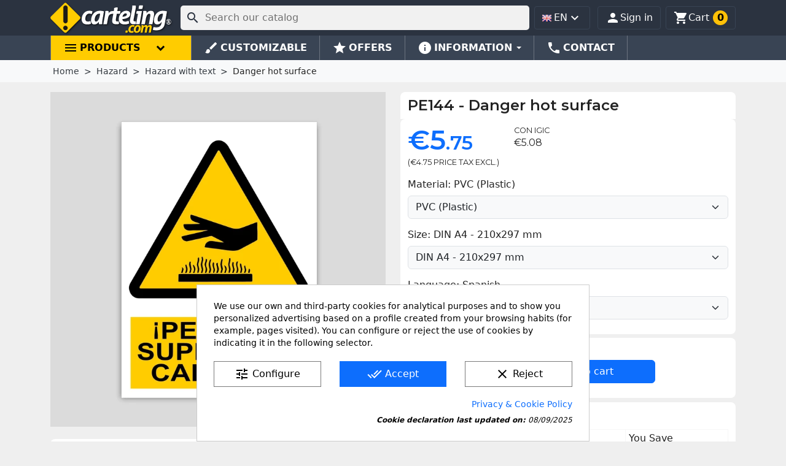

--- FILE ---
content_type: text/html; charset=utf-8
request_url: https://www.carteling.com/en/hazard-with-text/829-danger-hot-surface.html
body_size: 39564
content:
<!doctype html>
<html lang="en-US">

  <head>
    
      
  <meta charset="utf-8">


  <meta http-equiv="x-ua-compatible" content="ie=edge">



  <title>Danger sign, hot surface</title>
  
    
  
  <meta name="description" content="Suitable sign to indicate the danger that arises on a surface that gives off heat by contact, or by emanation. For example industrial machinery, motors, ovens and heaters in kitchens, available in different materials, sizes and languages.">
  <meta name="keywords" content="">
  <meta name='cookiesplus-added' content='true'><script data-keepinline='true' data-cfasync='false'>let cookiesplusCookieValue=null;if(window.cookiesplus_debug){debugger;}
for(let cookie of document.cookie.split(';')){let[cookieName,...rest]=cookie.trim().split('=');let value=rest.join('=');if(cookieName==='cookiesplus'){try{let decoded=decodeURIComponent(value);cookiesplusCookieValue=JSON.parse(decoded);break;}catch(e){console.error('Failed to parse cookiesplus cookie value',e);throw new Error('Invalid cookiesplus cookie value');}}}
if(cookiesplusCookieValue===null){console.log('%ccookiesplus cookie doesn\'t exist','background: red; color: white');throw new Error('cookiesplus cookie not found');}
const defaultConsents={'ad_storage':false,'ad_user_data':false,'ad_personalization':false,'analytics_storage':false,'functionality_storage':false,'personalization_storage':false,'security_storage':false,};Object.keys(defaultConsents).forEach(function(key){window[key]=false;});const cookiesplusConsents=Object.keys(cookiesplusCookieValue.consents).filter(v=>v.startsWith('cookiesplus-finality'));if(cookiesplusCookieValue&&(cookiesplusCookieValue.consent_mode||cookiesplusCookieValue.gtm_consent_mode)){window.gtm=window.gtm||[];cookiesplusConsents.forEach(function(key){const consentMode=cookiesplusCookieValue.consent_mode||cookiesplusCookieValue.gtm_consent_mode;const gtmConsentType=consentMode&&consentMode[key]&&consentMode[key].gtm_consent_type;if(cookiesplusCookieValue&&cookiesplusCookieValue.consents&&typeof cookiesplusCookieValue.consents[key]!=='undefined'&&cookiesplusCookieValue.consents[key]==='on'&&gtmConsentType&&typeof gtmConsentType==='object'){Object.entries(gtmConsentType).forEach(function(entry){var consentKey=entry[0];var value=entry[1];if(value){if(!window.gtm){window.gtm={};}
window.gtm[consentKey]=true;}});}});window.dataLayer=window.dataLayer||[];function gtag(){dataLayer.push(arguments);}
gtag('consent','default',{'ad_storage':'denied','ad_user_data':'denied','ad_personalization':'denied','analytics_storage':'denied','functionality_storage':'denied','personalization_storage':'denied','security_storage':'denied','wait_for_update':500});gtag('consent','update',{'ad_storage':window.gtm.ad_storage?'granted':'denied','ad_user_data':window.gtm.ad_user_data?'granted':'denied','ad_personalization':window.gtm.ad_personalization?'granted':'denied','analytics_storage':window.gtm.analytics_storage?'granted':'denied','functionality_storage':window.gtm.functionality_storage?'granted':'denied','personalization_storage':window.gtm.personalization_storage?'granted':'denied','security_storage':window.gtm.security_storage?'granted':'denied',});if(cookiesplusCookieValue.gtm_consent_mode!==undefined&&cookiesplusCookieValue.gtm_consent_mode.url_passthrough!==undefined){gtag('set','url_passthrough',cookiesplusCookieValue.gtm_consent_mode.url_passthrough);}
if(cookiesplusCookieValue.gtm_consent_mode!==undefined&&cookiesplusCookieValue.gtm_consent_mode.ads_data_redaction!==undefined){gtag('set','ads_data_redaction',cookiesplusCookieValue.gtm_consent_mode.ads_data_redaction);}}
if(cookiesplusCookieValue&&cookiesplusCookieValue.muet_consent_mode){window.muet=window.muet||[];cookiesplusConsents.forEach(function(key){const consentMode=cookiesplusCookieValue.muet_consent_mode;const muetConsentType=consentMode&&consentMode[key]&&consentMode[key].muet_consent_type;if(cookiesplusCookieValue&&cookiesplusCookieValue.consents&&typeof cookiesplusCookieValue.consents[key]!=='undefined'&&cookiesplusCookieValue.consents[key]==='on'&&muetConsentType&&typeof muetConsentType==='object'){Object.entries(muetConsentType).forEach(function(entry){var consentKey=entry[0];var value=entry[1];if(value){if(!window.muet||typeof window.muet!=='object'){window.muet={};}
window.muet[consentKey]=true;}});}});window.uetq=window.uetq||[];window.uetq.push('consent',{ad_storage:'denied',analytics_storage:'denied'});window.uetq.push('consent',{ad_storage:window.muet.ad_storage?'granted':'denied',analytics_storage:window.muet.analytics_storage?'granted':'denied',});}</script><meta name="theme-color" content="#2b3340">
        <link rel="canonical" href="https://www.carteling.com/en/hazard-with-text/829-danger-hot-surface.html">
    
          <link rel="alternate" href="https://www.carteling.com/en/hazard-with-text/829-danger-hot-surface.html" hreflang="en">
          <link rel="alternate" href="https://www.carteling.com/es/peligro-con-texto/829-peligro-superficie-caliente.html" hreflang="es">
          <link rel="alternate" href="https://www.carteling.com/ca/perill-amb-text/829-perill-superficie-calienta.html" hreflang="ca-es">
      
  
  
  
<link rel="preconnect" href="//fonts.gstatic.com/" crossorigin>
<link rel="preconnect" href="//ajax.googleapis.com" crossorigin>
<!-- optionally increase loading priority -->
<link rel="preload" as="style" href="https://fonts.googleapis.com/css2?family=Montserrat:wght@400;600&family=Noto+Sans:wght@400;700&display=swap">

<!-- async CSS -->
<link rel="stylesheet" media="print" onload="this.onload=null;this.removeAttribute('media');" href="https://fonts.googleapis.com/css2?family=Montserrat:wght@400;600&family=Noto+Sans:wght@400;700&display=swap">

<!-- no-JS fallback -->
<noscript>
    <link rel="stylesheet" href="https://fonts.googleapis.com/css2?family=Montserrat:wght@400;600&family=Noto+Sans:wght@400;700&display=swap">
</noscript>


  
  
    <script type="application/ld+json">
  {
    "@context": "https://schema.org",
    "@type": "Organization",
    "name" : "carteling.com",
    "url" : "https://www.carteling.com/en/"
         ,"logo": {
        "@type": "ImageObject",
        "url":"https://www.carteling.com/img/logo-1693652947.svg"
      }
      }
</script>

<script type="application/ld+json">
  {
    "@context": "https://schema.org",
    "@type": "WebPage",
    "isPartOf": {
      "@type": "WebSite",
      "url":  "https://www.carteling.com/en/",
      "name": "carteling.com"
    },
    "name": "Danger sign, hot surface",
    "url":  "https://www.carteling.com/en/hazard-with-text/829-danger-hot-surface.html"
  }
</script>


  <script type="application/ld+json">
    {
      "@context": "https://schema.org",
      "@type": "BreadcrumbList",
      "itemListElement": [
                  {
            "@type": "ListItem",
            "position": 1,
            "name": "Home",
            "item": "https://www.carteling.com/en/"
          },                  {
            "@type": "ListItem",
            "position": 2,
            "name": "Hazard",
            "item": "https://www.carteling.com/en/82-hazard"
          },                  {
            "@type": "ListItem",
            "position": 3,
            "name": "Hazard with text",
            "item": "https://www.carteling.com/en/10-hazard-with-text"
          },                  {
            "@type": "ListItem",
            "position": 4,
            "name": "Danger hot surface",
            "item": "https://www.carteling.com/en/hazard-with-text/829-54521-danger-hot-surface.html#/language-spanish/material-pvc_plastic/size-din_a6_105x148_mm"
          }              ]
    }
  </script>
			<script type="application/ld+json">
  {
    "@context": "https://schema.org/",
    "@type": "Product",
    "name": "Danger hot surface",
    "description": "Suitable sign to indicate the danger that arises on a surface that gives off heat by contact, or by emanation. For example industrial machinery, motors, ovens and heaters in kitchens, available in different materials, sizes and languages.",
    "category": "Hazard with text",
    "image" :"https://www.carteling.com/7939-home_default/danger-hot-surface.jpg",    "sku": "PE144",
    "mpn": "PE144"
        ,
    "brand": {
      "@type": "Brand",
      "name": "carteling.com"
    }
                ,
    "offers": {
      "@type": "Offer",
      "priceCurrency": "EUR",
      "name": "Danger hot surface",
      "price": "5.75",
      "url": "https://www.carteling.com/en/hazard-with-text/829-54544-danger-hot-surface.html#/1-language-spanish/4-material-pvc_plastic/8-size-din_a4_210x297_mm",
      "priceValidUntil": "2026-02-14",
              "image": ["https://www.carteling.com/7939-large_default/danger-hot-surface.jpg"],
            "sku": "PE144",
      "mpn": "PE144",
                        "availability": "https://schema.org/BackOrder",
      "seller": {
        "@type": "Organization",
        "name": "carteling.com"
      }
    }
      }
</script>
	  
  
  
  
  
  
    
  

  
    <meta property="og:title" content="Danger sign, hot surface" />
    <meta property="og:description" content="Suitable sign to indicate the danger that arises on a surface that gives off heat by contact, or by emanation. For example industrial machinery, motors, ovens and heaters in kitchens, available in different materials, sizes and languages." />
    <meta property="og:url" content="https://www.carteling.com/en/hazard-with-text/829-danger-hot-surface.html" />
    <meta property="og:site_name" content="carteling.com" />
        



  <meta name="viewport" content="width=device-width, initial-scale=1">



  <link rel="icon" type="image/vnd.microsoft.icon" href="https://www.carteling.com/img/favicon.ico?1693652947">
  <link rel="shortcut icon" type="image/x-icon" href="https://www.carteling.com/img/favicon.ico?1693652947">



    <link rel="stylesheet" href="https://www.carteling.com/themes/classic_child/assets/cache/theme-737f441429.css" type="text/css" media="all">




  

  <script type="text/javascript">
        var C_P_CMS_PAGE = 23;
        var C_P_CONSENT_DOWNLOAD = "https:\/\/www.carteling.com\/en\/module\/cookiesplus\/front";
        var C_P_COOKIES_POLICIES = 23;
        var C_P_COOKIE_CONFIG = {"1":{"cookies":[{"name":"cookiesplus"},{"name":"PHP_SESSID"},{"name":"PrestaShop-#"},{"name":"_GRECAPTCHA"}]},"3":{"cookies":[{"name":"ajs_anonymous_id"},{"name":"_ga"},{"name":"_ga_#"}],"gtm_consent_type":{"analytics_storage":"true"},"firingEvent":""}};
        var C_P_COOKIE_VALUE = "{}";
        var C_P_DATE = "2026-01-30 17:46:05";
        var C_P_DISPLAY_AGAIN = 0;
        var C_P_DOMAIN = ".carteling.com";
        var C_P_EXPIRY = 365;
        var C_P_FINALITIES_COUNT = 2;
        var C_P_NOT_AVAILABLE_OUTSIDE_EU = 1;
        var C_P_OVERLAY = "0";
        var C_P_OVERLAY_OPACITY = "0.5";
        var C_P_REFRESH = 0;
        var ETS_RV_CUSTOMER_IS_LOGGED = false;
        var ETS_RV_DEFAULT_LANGUAGE_MSG = "Default language cannot be empty!";
        var ETS_RV_DEFAULT_RATE = 5;
        var ETS_RV_DESIGN_COLOR1 = 0;
        var ETS_RV_DISPLAY_RATE_AND_QUESTION = "button";
        var ETS_RV_PRESS_ENTER_ENABLED = 0;
        var ETS_RV_QUESTION_ENABLED = 1;
        var ETS_RV_RECAPTCHA_ENABLED = 0;
        var ETS_RV_RECAPTCHA_FOR = ["reply","qa","qa_answer","qa_comment"];
        var ETS_RV_RECAPTCHA_SITE_KEY = "6LeYCdoZAAAAAHANtggSW_cNvQwRPXvbQXVpNxWQ";
        var ETS_RV_RECAPTCHA_TYPE = "recaptcha_v3";
        var ETS_RV_RECAPTCHA_USER_REGISTERED = 1;
        var ETS_RV_RECAPTCHA_VALID = 0;
        var ETS_RV_REQUIRE_TITLE = 1;
        var ETS_RV_REVIEW_ENABLED = 1;
        var PS_ATTACHMENT_MAXIMUM_SIZE = 4194304;
        var PS_ATTACHMENT_MAXIMUM_SIZE_TEXT = "4 MB";
        var PS_COOKIE_SAMESITE = "Strict";
        var PS_COOKIE_SECURE = 1;
        var addJsDef = false;
        var back_office = 0;
        var ets_rv_datetime_picker = "{\"prevText\":\"\",\"nextText\":\"\",\"dateFormat\":\"yy-mm-dd\",\"currentText\":\"\",\"closeText\":\"\",\"ampm\":false,\"amNames\":[\"AM\",\"A\"],\"pmNames\":[\"PM\",\"P\"],\"timeFormat\":\"hh:mm:ss tt\",\"timeSuffix\":\"\",\"timeOnlyTitle\":\"\",\"timeText\":\"\",\"hourText\":\"\",\"minuteText\":\"\",\"maxDate\":\"2026-01-30 17:46:05\"}";
        var ets_rv_datetime_picker_closeText = "Done";
        var ets_rv_datetime_picker_currentText = "Now";
        var ets_rv_datetime_picker_hourText = "Hour";
        var ets_rv_datetime_picker_minuteText = "Minute";
        var ets_rv_datetime_picker_timeOnlyTitle = "Choose time";
        var ets_rv_datetime_picker_timeText = "Time";
        var ets_rv_please_sign_dislike = "Please sign in or register to dislike";
        var ets_rv_please_sign_like = "Please sign in or register to like";
        var ets_rv_please_sign_question = "Please sign in or register to ask your question";
        var ets_rv_please_sign_review = "Please sign in or register to write your review";
        var file_is_to_large_text = "File is too large. Maximum size allowed: %s";
        var file_not_valid_text = "File type is not allowed";
        var isLogged = false;
        var language_code = "en";
        var prestashop = {"cart":{"products":[],"totals":{"total":{"type":"total","label":"Total","amount":0,"value":"\u20ac0.00"},"total_including_tax":{"type":"total","label":"Total (tax incl.)","amount":0,"value":"\u20ac0.00"},"total_excluding_tax":{"type":"total","label":"Total (tax excl.)","amount":0,"value":"\u20ac0.00"}},"subtotals":{"products":{"type":"products","label":"Subtotal","amount":0,"value":"\u20ac0.00"},"discounts":null,"shipping":{"type":"shipping","label":"Shipping","amount":0,"value":""},"tax":{"type":"tax","label":"Included taxes","amount":0,"value":"\u20ac0.00"}},"products_count":0,"summary_string":"0 items","vouchers":{"allowed":1,"added":[]},"discounts":[],"minimalPurchase":1,"minimalPurchaseRequired":"A minimum shopping cart total of \u20ac1.00 (tax excl.) is required to validate your order. Current cart total is \u20ac0.00 (tax excl.)."},"currency":{"id":1,"name":"Euro","iso_code":"EUR","iso_code_num":"978","sign":"\u20ac"},"customer":{"lastname":null,"firstname":null,"email":null,"birthday":null,"newsletter":null,"newsletter_date_add":null,"optin":null,"website":null,"company":null,"siret":null,"ape":null,"is_logged":false,"gender":{"type":null,"name":null},"addresses":[]},"country":{"id_zone":"16","id_currency":"0","call_prefix":"34","iso_code":"ES","active":"1","contains_states":"1","need_identification_number":"1","need_zip_code":"1","zip_code_format":"NNNNN","display_tax_label":"0","name":"Espa\u00f1a","id":6},"language":{"name":"English","iso_code":"en","locale":"en-US","language_code":"en","active":"1","is_rtl":"0","date_format_lite":"m\/d\/Y","date_format_full":"m\/d\/Y H:i:s","id":1},"page":{"title":"","canonical":"https:\/\/www.carteling.com\/en\/hazard-with-text\/829-danger-hot-surface.html","meta":{"title":"Danger sign, hot surface","description":"Suitable sign to indicate the danger that arises on a surface that gives off heat by contact, or by emanation. For example industrial machinery, motors, ovens and heaters in kitchens, available in different materials, sizes and languages.","keywords":"","robots":"index"},"page_name":"product","body_classes":{"lang-en":true,"lang-rtl":false,"country-ES":true,"currency-EUR":true,"layout-full-width":true,"page-product":true,"tax-display-disabled":true,"page-customer-account":false,"product-id-829":true,"product-Danger hot surface":true,"product-id-category-10":true,"product-id-manufacturer-7":true,"product-id-supplier-0":true,"product-available-for-order":true},"admin_notifications":[],"password-policy":{"feedbacks":{"0":"Very weak","1":"Weak","2":"Average","3":"Strong","4":"Very strong","Straight rows of keys are easy to guess":"Straight rows of keys are easy to guess","Short keyboard patterns are easy to guess":"Short keyboard patterns are easy to guess","Use a longer keyboard pattern with more turns":"Use a longer keyboard pattern with more turns","Repeats like \"aaa\" are easy to guess":"Repeats like \"aaa\" are easy to guess","Repeats like \"abcabcabc\" are only slightly harder to guess than \"abc\"":"Repeats like \"abcabcabc\" are only slightly harder to guess than \"abc\"","Sequences like abc or 6543 are easy to guess":"Sequences like \"abc\" or \"6543\" are easy to guess.","Recent years are easy to guess":"Recent years are easy to guess","Dates are often easy to guess":"Dates are often easy to guess","This is a top-10 common password":"This is a top-10 common password","This is a top-100 common password":"This is a top-100 common password","This is a very common password":"This is a very common password","This is similar to a commonly used password":"This is similar to a commonly used password","A word by itself is easy to guess":"A word by itself is easy to guess","Names and surnames by themselves are easy to guess":"Names and surnames by themselves are easy to guess","Common names and surnames are easy to guess":"Common names and surnames are easy to guess","Use a few words, avoid common phrases":"Use a few words, avoid common phrases","No need for symbols, digits, or uppercase letters":"No need for symbols, digits, or uppercase letters","Avoid repeated words and characters":"Avoid repeated words and characters","Avoid sequences":"Avoid sequences","Avoid recent years":"Avoid recent years","Avoid years that are associated with you":"Avoid years that are associated with you","Avoid dates and years that are associated with you":"Avoid dates and years that are associated with you","Capitalization doesn't help very much":"Capitalization doesn't help very much","All-uppercase is almost as easy to guess as all-lowercase":"All-uppercase is almost as easy to guess as all-lowercase","Reversed words aren't much harder to guess":"Reversed words aren't much harder to guess","Predictable substitutions like '@' instead of 'a' don't help very much":"Predictable substitutions like \"@\" instead of \"a\" don't help very much.","Add another word or two. Uncommon words are better.":"Add another word or two. Uncommon words are better."}}},"shop":{"name":"carteling.com","logo":"https:\/\/www.carteling.com\/img\/logo-1693652947.svg","stores_icon":"https:\/\/www.carteling.com\/img\/logo_stores-1.gif","favicon":"https:\/\/www.carteling.com\/img\/favicon.ico"},"core_js_public_path":"\/themes\/","urls":{"base_url":"https:\/\/www.carteling.com\/","current_url":"https:\/\/www.carteling.com\/en\/hazard-with-text\/829-danger-hot-surface.html","shop_domain_url":"https:\/\/www.carteling.com","img_ps_url":"https:\/\/www.carteling.com\/img\/","img_cat_url":"https:\/\/www.carteling.com\/img\/c\/","img_lang_url":"https:\/\/www.carteling.com\/img\/l\/","img_prod_url":"https:\/\/www.carteling.com\/img\/p\/","img_manu_url":"https:\/\/www.carteling.com\/img\/m\/","img_sup_url":"https:\/\/www.carteling.com\/img\/su\/","img_ship_url":"https:\/\/www.carteling.com\/img\/s\/","img_store_url":"https:\/\/www.carteling.com\/img\/st\/","img_col_url":"https:\/\/www.carteling.com\/img\/co\/","img_url":"https:\/\/www.carteling.com\/themes\/classic\/assets\/img\/","css_url":"https:\/\/www.carteling.com\/themes\/classic\/assets\/css\/","js_url":"https:\/\/www.carteling.com\/themes\/classic\/assets\/js\/","pic_url":"https:\/\/www.carteling.com\/upload\/","theme_assets":"https:\/\/www.carteling.com\/themes\/classic\/assets\/","theme_dir":"https:\/\/www.carteling.com\/themes\/classic_child\/","child_theme_assets":"https:\/\/www.carteling.com\/themes\/classic_child\/assets\/","child_img_url":"https:\/\/www.carteling.com\/themes\/classic_child\/assets\/img\/","child_css_url":"https:\/\/www.carteling.com\/themes\/classic_child\/assets\/css\/","child_js_url":"https:\/\/www.carteling.com\/themes\/classic_child\/assets\/js\/","pages":{"address":"https:\/\/www.carteling.com\/en\/address","addresses":"https:\/\/www.carteling.com\/en\/addresses","authentication":"https:\/\/www.carteling.com\/en\/authentication","manufacturer":"https:\/\/www.carteling.com\/en\/index.php?controller=manufacturer","cart":"https:\/\/www.carteling.com\/en\/cart","category":"https:\/\/www.carteling.com\/en\/index.php?controller=category","cms":"https:\/\/www.carteling.com\/en\/index.php?controller=cms","contact":"https:\/\/www.carteling.com\/en\/contact-us","discount":"https:\/\/www.carteling.com\/en\/discount","guest_tracking":"https:\/\/www.carteling.com\/en\/guest-tracking","history":"https:\/\/www.carteling.com\/en\/order-history","identity":"https:\/\/www.carteling.com\/en\/identity","index":"https:\/\/www.carteling.com\/en\/","my_account":"https:\/\/www.carteling.com\/en\/my-account","order_confirmation":"https:\/\/www.carteling.com\/en\/order-confirmation","order_detail":"https:\/\/www.carteling.com\/en\/order-detail","order_follow":"https:\/\/www.carteling.com\/en\/order-follow","order":"https:\/\/www.carteling.com\/en\/order","order_return":"https:\/\/www.carteling.com\/en\/order-return","order_slip":"https:\/\/www.carteling.com\/en\/order-slip","pagenotfound":"https:\/\/www.carteling.com\/en\/404-error","password":"https:\/\/www.carteling.com\/en\/forgot-your-password","pdf_invoice":"https:\/\/www.carteling.com\/en\/pdf-invoice","pdf_order_return":"https:\/\/www.carteling.com\/en\/index.php?controller=pdf-order-return","pdf_order_slip":"https:\/\/www.carteling.com\/en\/index.php?controller=pdf-order-slip","prices_drop":"https:\/\/www.carteling.com\/en\/specials","product":"https:\/\/www.carteling.com\/en\/index.php?controller=product","registration":"https:\/\/www.carteling.com\/en\/index.php?controller=registration","search":"https:\/\/www.carteling.com\/en\/search","sitemap":"https:\/\/www.carteling.com\/en\/sitemap","stores":"https:\/\/www.carteling.com\/en\/stores","supplier":"https:\/\/www.carteling.com\/en\/index.php?controller=supplier","new_products":"https:\/\/www.carteling.com\/en\/new-products","brands":"https:\/\/www.carteling.com\/en\/index.php?controller=manufacturer","register":"https:\/\/www.carteling.com\/en\/index.php?controller=registration","order_login":"https:\/\/www.carteling.com\/en\/order?login=1"},"alternative_langs":{"en":"https:\/\/www.carteling.com\/en\/hazard-with-text\/829-danger-hot-surface.html","es":"https:\/\/www.carteling.com\/es\/peligro-con-texto\/829-peligro-superficie-caliente.html","ca-es":"https:\/\/www.carteling.com\/ca\/perill-amb-text\/829-perill-superficie-calienta.html"},"actions":{"logout":"https:\/\/www.carteling.com\/en\/?mylogout="},"no_picture_image":{"bySize":{"small_default":{"url":"https:\/\/www.carteling.com\/img\/p\/en-default-small_default.jpg","width":98,"height":98},"cart_default":{"url":"https:\/\/www.carteling.com\/img\/p\/en-default-cart_default.jpg","width":125,"height":125},"home_default":{"url":"https:\/\/www.carteling.com\/img\/p\/en-default-home_default.jpg","width":300,"height":300},"medium_default":{"url":"https:\/\/www.carteling.com\/img\/p\/en-default-medium_default.jpg","width":636,"height":636},"large_default":{"url":"https:\/\/www.carteling.com\/img\/p\/en-default-large_default.jpg","width":750,"height":750}},"small":{"url":"https:\/\/www.carteling.com\/img\/p\/en-default-small_default.jpg","width":98,"height":98},"medium":{"url":"https:\/\/www.carteling.com\/img\/p\/en-default-home_default.jpg","width":300,"height":300},"large":{"url":"https:\/\/www.carteling.com\/img\/p\/en-default-large_default.jpg","width":750,"height":750},"legend":""}},"configuration":{"display_taxes_label":false,"display_prices_tax_incl":true,"is_catalog":false,"show_prices":true,"opt_in":{"partner":false},"quantity_discount":{"type":"discount","label":"Unit discount"},"voucher_enabled":1,"return_enabled":0},"field_required":[],"breadcrumb":{"links":[{"title":"Home","url":"https:\/\/www.carteling.com\/en\/"},{"title":"Hazard","url":"https:\/\/www.carteling.com\/en\/82-hazard"},{"title":"Hazard with text","url":"https:\/\/www.carteling.com\/en\/10-hazard-with-text"},{"title":"Danger hot surface","url":"https:\/\/www.carteling.com\/en\/hazard-with-text\/829-54521-danger-hot-surface.html#\/language-spanish\/material-pvc_plastic\/size-din_a6_105x148_mm"}],"count":4},"link":{"protocol_link":"https:\/\/","protocol_content":"https:\/\/"},"time":1769795165,"static_token":"c43f388ac36950a0b14af0ff5029fc57","token":"0285db01f397f3c526c2e1cf73bce742","debug":false,"modules":{"megaproduct":null}};
        var productCommentPostErrorMessage = "Sorry, your review cannot be posted.";
        var productCommentUpdatePostErrorMessage = "Sorry, your review appreciation cannot be sent.";
        var psr_icon_color = "#a6a6a6";
      </script>



  
    <style type="text/css">.color1{color: #ee9a00!important;fill: #ee9a00!important} .background1{background: #ee9a00!important;border-color: #ee9a00!important} .hover1:hover{color:#ee9a00!important;fill:#ee9a00!important} .bg_hover1:hover{background:#ee9a00!important;border-color: #ee9a00!important} .bd_hover1:hover{border-color:#ee9a00!important} .border1{border-color: #ee9a00!important} .bg1.active{background:#ee9a00!important;border-color: #ee9a00!important}
.background2{background: #555555!important;border-color: #555555!important}
.bg_hover3:hover,.bg_hover3.active,.bg_hover3.current{background:#ee9a00!important;border-color: #ee9a00!important} .bd_hover3:hover,.bd_hover3.active,.bd_hover3.current{border-color:#ee9a00!important} .bg3.active{background:#ee9a00!important;border-color: #ee9a00!important}
.color4{color: #48AF1A!important;fill: #48AF1A!important}
.color5{color: #2fb5d2!important;fill: #2fb5d2!important}
</style>
<style>div#cookiesplus-modal,#cookiesplus-modal>div,#cookiesplus-modal p{background-color:#fff !important}#cookiesplus-modal>div,#cookiesplus-modal p{color:#000 !important}#cookiesplus-modal button.cookiesplus-accept,#cookiesplus-modal button.cookiesplus-accept-encourage{background-color:#0d6efd}#cookiesplus-modal button.cookiesplus-accept,#cookiesplus-modal button.cookiesplus-accept-encourage{border:1px solid #0d6efd}#cookiesplus-modal button.cookiesplus-accept,#cookiesplus-modal button.cookiesplus-accept-encourage{color:#fff}#cookiesplus-modal button.cookiesplus-accept,#cookiesplus-modal button.cookiesplus-accept-encourage{font-size:16px}#cookiesplus-modal button.cookiesplus-more-information{background-color:#fff}#cookiesplus-modal button.cookiesplus-more-information{border:1px solid #7a7a7a}#cookiesplus-modal button.cookiesplus-more-information{color:#000}#cookiesplus-modal button.cookiesplus-more-information{font-size:16px}#cookiesplus-modal button.cookiesplus-reject,#cookiesplus-modal button.cookiesplus-reject-encourage{background-color:#fff}#cookiesplus-modal button.cookiesplus-reject,#cookiesplus-modal button.cookiesplus-reject-encourage{border:1px solid #7a7a7a}#cookiesplus-modal button.cookiesplus-reject,#cookiesplus-modal button.cookiesplus-reject-encourage{color:#000}#cookiesplus-modal button.cookiesplus-reject,#cookiesplus-modal button.cookiesplus-reject-encourage{font-size:16px}#cookiesplus-modal button.cookiesplus-save:not([disabled]){background-color:#fff}#cookiesplus-modal button.cookiesplus-save:not([disabled]){border:1px solid #7a7a7a}#cookiesplus-modal button.cookiesplus-save:not([disabled]){color:#000}#cookiesplus-modal button.cookiesplus-save{font-size:16px}#cookiesplus-tab{bottom:0;right:0;background-color:rgba(0,0,0,.26)}</style><style>.mm_menu_content_title{
    font-family: inherit!important;
}
.ets_mm_megamenu .mm_menus_li .h4,
.ets_mm_megamenu .mm_menus_li .h5,
.ets_mm_megamenu .mm_menus_li .h6,
.ets_mm_megamenu .mm_menus_li .h1,
.ets_mm_megamenu .mm_menus_li .h2,
.ets_mm_megamenu .mm_menus_li .h3,
.ets_mm_megamenu .mm_menus_li .h4 *:not(i),
.ets_mm_megamenu .mm_menus_li .h5 *:not(i),
.ets_mm_megamenu .mm_menus_li .h6 *:not(i),
.ets_mm_megamenu .mm_menus_li .h1 *:not(i),
.ets_mm_megamenu .mm_menus_li .h2 *:not(i),
.ets_mm_megamenu .mm_menus_li .h3 *:not(i),
.ets_mm_megamenu .mm_menus_li > a{
    font-family: inherit;
}
.ets_mm_megamenu *:not(.fa):not(i){
    font-family: inherit;
}

.ets_mm_block *{
    font-size: 14px;
}    

@media (min-width: 768px){
/*layout 1*/
    .ets_mm_megamenu.layout_layout1{
        background: ;
    }
    .layout_layout1 .ets_mm_megamenu_content{
      background: linear-gradient(#FFFFFF, #F2F2F2) repeat scroll 0 0 rgba(0, 0, 0, 0);
      background: -webkit-linear-gradient(#FFFFFF, #F2F2F2) repeat scroll 0 0 rgba(0, 0, 0, 0);
      background: -o-linear-gradient(#FFFFFF, #F2F2F2) repeat scroll 0 0 rgba(0, 0, 0, 0);
    }
    .ets_mm_megamenu.layout_layout1:not(.ybc_vertical_menu) .mm_menus_ul{
         background: ;
    }

    #header .layout_layout1:not(.ybc_vertical_menu) .mm_menus_li > a,
    .layout_layout1 .ybc-menu-vertical-button,
    .layout_layout1 .mm_extra_item *{
        color: #484848
    }
    .layout_layout1 .ybc-menu-vertical-button .ybc-menu-button-toggle_icon_default .icon-bar{
        background-color: #484848
    }
    .layout_layout1:not(.click_open_submenu) .mm_menus_li:hover > a,
    .layout_layout1.click_open_submenu .mm_menus_li.open_li > a,
    .layout_layout1 .mm_menus_li.active > a,
    #header .layout_layout1:not(.click_open_submenu) .mm_menus_li:hover > a,
    #header .layout_layout1.click_open_submenu .mm_menus_li.open_li > a,
    #header .layout_layout1 .mm_menus_li.menu_hover > a,
    .layout_layout1:hover .ybc-menu-vertical-button,
    .layout_layout1 .mm_extra_item button[type="submit"]:hover i,
    #header .layout_layout1 .mm_menus_li.active > a{
        color: #ec4249;
    }
    
    .layout_layout1:not(.ybc_vertical_menu):not(.click_open_submenu) .mm_menus_li > a:before,
    .layout_layout1:not(.ybc_vertical_menu).click_open_submenu .mm_menus_li.open_li > a:before,
    .layout_layout1.ybc_vertical_menu:hover .ybc-menu-vertical-button:before,
    .layout_layout1:hover .ybc-menu-vertical-button .ybc-menu-button-toggle_icon_default .icon-bar,
    .ybc-menu-vertical-button.layout_layout1:hover{background-color: #ec4249;}
    
    .layout_layout1:not(.ybc_vertical_menu):not(.click_open_submenu) .mm_menus_li:hover > a,
    .layout_layout1:not(.ybc_vertical_menu).click_open_submenu .mm_menus_li.open_li > a,
    .layout_layout1:not(.ybc_vertical_menu) .mm_menus_li.menu_hover > a,
    .ets_mm_megamenu.layout_layout1.ybc_vertical_menu:hover,
    #header .layout_layout1:not(.ybc_vertical_menu):not(.click_open_submenu) .mm_menus_li:hover > a,
    #header .layout_layout1:not(.ybc_vertical_menu).click_open_submenu .mm_menus_li.open_li > a,
    #header .layout_layout1:not(.ybc_vertical_menu) .mm_menus_li.menu_hover > a,
    .ets_mm_megamenu.layout_layout1.ybc_vertical_menu:hover{
        background: #ffffff;
    }
    
    .layout_layout1.ets_mm_megamenu .mm_columns_ul,
    .layout_layout1.ybc_vertical_menu .mm_menus_ul{
        background-color: #ffffff;
    }
    #header .layout_layout1 .ets_mm_block_content a,
    #header .layout_layout1 .ets_mm_block_content p,
    .layout_layout1.ybc_vertical_menu .mm_menus_li > a,
    #header .layout_layout1.ybc_vertical_menu .mm_menus_li > a{
        color: #414141;
    }
    
    .layout_layout1 .mm_columns_ul .h1,
    .layout_layout1 .mm_columns_ul .h2,
    .layout_layout1 .mm_columns_ul .h3,
    .layout_layout1 .mm_columns_ul .h4,
    .layout_layout1 .mm_columns_ul .h5,
    .layout_layout1 .mm_columns_ul .h6,
    .layout_layout1 .mm_columns_ul .ets_mm_block > .h1 a,
    .layout_layout1 .mm_columns_ul .ets_mm_block > .h2 a,
    .layout_layout1 .mm_columns_ul .ets_mm_block > .h3 a,
    .layout_layout1 .mm_columns_ul .ets_mm_block > .h4 a,
    .layout_layout1 .mm_columns_ul .ets_mm_block > .h5 a,
    .layout_layout1 .mm_columns_ul .ets_mm_block > .h6 a,
    #header .layout_layout1 .mm_columns_ul .ets_mm_block > .h1 a,
    #header .layout_layout1 .mm_columns_ul .ets_mm_block > .h2 a,
    #header .layout_layout1 .mm_columns_ul .ets_mm_block > .h3 a,
    #header .layout_layout1 .mm_columns_ul .ets_mm_block > .h4 a,
    #header .layout_layout1 .mm_columns_ul .ets_mm_block > .h5 a,
    #header .layout_layout1 .mm_columns_ul .ets_mm_block > .h6 a,
    .layout_layout1 .mm_columns_ul .h1,
    .layout_layout1 .mm_columns_ul .h2,
    .layout_layout1 .mm_columns_ul .h3,
    .layout_layout1 .mm_columns_ul .h4,
    .layout_layout1 .mm_columns_ul .h5,
    .layout_layout1 .mm_columns_ul .h6{
        color: #414141;
    }
    
    
    .layout_layout1 li:hover > a,
    .layout_layout1 li > a:hover,
    .layout_layout1 .mm_tabs_li.open .mm_tab_toggle_title,
    .layout_layout1 .mm_tabs_li.open .mm_tab_toggle_title a,
    .layout_layout1 .mm_tabs_li:hover .mm_tab_toggle_title,
    .layout_layout1 .mm_tabs_li:hover .mm_tab_toggle_title a,
    #header .layout_layout1 .mm_tabs_li.open .mm_tab_toggle_title,
    #header .layout_layout1 .mm_tabs_li.open .mm_tab_toggle_title a,
    #header .layout_layout1 .mm_tabs_li:hover .mm_tab_toggle_title,
    #header .layout_layout1 .mm_tabs_li:hover .mm_tab_toggle_title a,
    .layout_layout1.ybc_vertical_menu .mm_menus_li > a,
    #header .layout_layout1 li:hover > a,
    .layout_layout1.ybc_vertical_menu:not(.click_open_submenu) .mm_menus_li:hover > a,
    .layout_layout1.ybc_vertical_menu.click_open_submenu .mm_menus_li.open_li > a,
    #header .layout_layout1.ybc_vertical_menu:not(.click_open_submenu) .mm_menus_li:hover > a,
    #header .layout_layout1.ybc_vertical_menu.click_open_submenu .mm_menus_li.open_li > a,
    #header .layout_layout1 .mm_columns_ul .mm_block_type_product .product-title > a:hover,
    #header .layout_layout1 li > a:hover{color: #ec4249;}
    
    
/*end layout 1*/
    
    
    /*layout 2*/
    .ets_mm_megamenu.layout_layout2{
        background-color: #394454;
    }
    
    #header .layout_layout2:not(.ybc_vertical_menu) .mm_menus_li > a,
    .layout_layout2 .ybc-menu-vertical-button,
    .layout_layout2 .mm_extra_item *{
        color: #ffffff
    }
    .layout_layout2 .ybc-menu-vertical-button .ybc-menu-button-toggle_icon_default .icon-bar{
        background-color: #ffffff
    }
    .layout_layout2:not(.ybc_vertical_menu):not(.click_open_submenu) .mm_menus_li:hover > a,
    .layout_layout2:not(.ybc_vertical_menu).click_open_submenu .mm_menus_li.open_li > a,
    .layout_layout2:not(.ybc_vertical_menu) .mm_menus_li.active > a,
    #header .layout_layout2:not(.ybc_vertical_menu):not(.click_open_submenu) .mm_menus_li:hover > a,
    #header .layout_layout2:not(.ybc_vertical_menu).click_open_submenu .mm_menus_li.open_li > a,
    .layout_layout2:hover .ybc-menu-vertical-button,
    .layout_layout2 .mm_extra_item button[type="submit"]:hover i,
    #header .layout_layout2:not(.ybc_vertical_menu) .mm_menus_li.active > a{color: #ffffff;}
    
    .layout_layout2:hover .ybc-menu-vertical-button .ybc-menu-button-toggle_icon_default .icon-bar{
        background-color: #ffffff;
    }
    .layout_layout2:not(.ybc_vertical_menu):not(.click_open_submenu) .mm_menus_li:hover > a,
    .layout_layout2:not(.ybc_vertical_menu).click_open_submenu .mm_menus_li.open_li > a,
    #header .layout_layout2:not(.ybc_vertical_menu):not(.click_open_submenu) .mm_menus_li:hover > a,
    #header .layout_layout2:not(.ybc_vertical_menu).click_open_submenu .mm_menus_li.open_li > a,
    .ets_mm_megamenu.layout_layout2.ybc_vertical_menu:hover{
        background-color: #0d6efd;
    }
    
    .layout_layout2.ets_mm_megamenu .mm_columns_ul,
    .layout_layout2.ybc_vertical_menu .mm_menus_ul{
        background-color: #ffffff;
    }
    #header .layout_layout2 .ets_mm_block_content a,
    .layout_layout2.ybc_vertical_menu .mm_menus_li > a,
    #header .layout_layout2.ybc_vertical_menu .mm_menus_li > a,
    #header .layout_layout2 .ets_mm_block_content p{
        color: #666666;
    }
    
    .layout_layout2 .mm_columns_ul .h1,
    .layout_layout2 .mm_columns_ul .h2,
    .layout_layout2 .mm_columns_ul .h3,
    .layout_layout2 .mm_columns_ul .h4,
    .layout_layout2 .mm_columns_ul .h5,
    .layout_layout2 .mm_columns_ul .h6,
    .layout_layout2 .mm_columns_ul .ets_mm_block > .h1 a,
    .layout_layout2 .mm_columns_ul .ets_mm_block > .h2 a,
    .layout_layout2 .mm_columns_ul .ets_mm_block > .h3 a,
    .layout_layout2 .mm_columns_ul .ets_mm_block > .h4 a,
    .layout_layout2 .mm_columns_ul .ets_mm_block > .h5 a,
    .layout_layout2 .mm_columns_ul .ets_mm_block > .h6 a,
    #header .layout_layout2 .mm_columns_ul .ets_mm_block > .h1 a,
    #header .layout_layout2 .mm_columns_ul .ets_mm_block > .h2 a,
    #header .layout_layout2 .mm_columns_ul .ets_mm_block > .h3 a,
    #header .layout_layout2 .mm_columns_ul .ets_mm_block > .h4 a,
    #header .layout_layout2 .mm_columns_ul .ets_mm_block > .h5 a,
    #header .layout_layout2 .mm_columns_ul .ets_mm_block > .h6 a,
    .layout_layout2 .mm_columns_ul .h1,
    .layout_layout2 .mm_columns_ul .h2,
    .layout_layout2 .mm_columns_ul .h3,
    .layout_layout2 .mm_columns_ul .h4,
    .layout_layout2 .mm_columns_ul .h5,
    .layout_layout2 .mm_columns_ul .h6{
        color: #414141;
    }
    
    
    .layout_layout2 li:hover > a,
    .layout_layout2 li > a:hover,
    .layout_layout2 .mm_tabs_li.open .mm_tab_toggle_title,
    .layout_layout2 .mm_tabs_li.open .mm_tab_toggle_title a,
    .layout_layout2 .mm_tabs_li:hover .mm_tab_toggle_title,
    .layout_layout2 .mm_tabs_li:hover .mm_tab_toggle_title a,
    #header .layout_layout2 .mm_tabs_li.open .mm_tab_toggle_title,
    #header .layout_layout2 .mm_tabs_li.open .mm_tab_toggle_title a,
    #header .layout_layout2 .mm_tabs_li:hover .mm_tab_toggle_title,
    #header .layout_layout2 .mm_tabs_li:hover .mm_tab_toggle_title a,
    #header .layout_layout2 li:hover > a,
    .layout_layout2.ybc_vertical_menu .mm_menus_li > a,
    .layout_layout2.ybc_vertical_menu:not(.click_open_submenu) .mm_menus_li:hover > a,
    .layout_layout2.ybc_vertical_menu.click_open_submenu .mm_menus_li.open_li > a,
    #header .layout_layout2.ybc_vertical_menu:not(.click_open_submenu) .mm_menus_li:hover > a,
    #header .layout_layout2.ybc_vertical_menu.click_open_submenu.open_li .mm_menus_li > a,
    #header .layout_layout2 .mm_columns_ul .mm_block_type_product .product-title > a:hover,
    #header .layout_layout2 li > a:hover{color: #fc4444;}
    
    
    
    /*layout 3*/
    .ets_mm_megamenu.layout_layout3,
    .layout_layout3 .mm_tab_li_content{
        background-color: #333333;
        
    }
    #header .layout_layout3:not(.ybc_vertical_menu) .mm_menus_li > a,
    .layout_layout3 .ybc-menu-vertical-button,
    .layout_layout3 .mm_extra_item *{
        color: #ffffff
    }
    .layout_layout3 .ybc-menu-vertical-button .ybc-menu-button-toggle_icon_default .icon-bar{
        background-color: #ffffff
    }
    .layout_layout3:not(.click_open_submenu) .mm_menus_li:hover > a,
    .layout_layout3.click_open_submenu .mm_menus_li.open_li > a,
    .layout_layout3 .mm_menus_li.active > a,
    .layout_layout3 .mm_extra_item button[type="submit"]:hover i,
    #header .layout_layout3:not(.click_open_submenu) .mm_menus_li:hover > a,
    #header .layout_layout3.click_open_submenu .mm_menus_li.open_li > a,
    #header .layout_layout3 .mm_menus_li.active > a,
    .layout_layout3:hover .ybc-menu-vertical-button,
    .layout_layout3:hover .ybc-menu-vertical-button .ybc-menu-button-toggle_icon_default .icon-bar{
        color: #ffffff;
    }
    
    .layout_layout3:not(.ybc_vertical_menu):not(.click_open_submenu) .mm_menus_li:hover > a,
    .layout_layout3:not(.ybc_vertical_menu).click_open_submenu .mm_menus_li.open_li > a,
    #header .layout_layout3:not(.ybc_vertical_menu):not(.click_open_submenu) .mm_menus_li:hover > a,
    #header .layout_layout3:not(.ybc_vertical_menu).click_open_submenu .mm_menus_li.open_li > a,
    .ets_mm_megamenu.layout_layout3.ybc_vertical_menu:hover,
    .layout_layout3 .mm_tabs_li.open .mm_columns_contents_ul,
    .layout_layout3 .mm_tabs_li.open .mm_tab_li_content {
        background-color: #000000;
    }
    .layout_layout3 .mm_tabs_li.open.mm_tabs_has_content .mm_tab_li_content .mm_tab_name::before{
        border-right-color: #000000;
    }
    .layout_layout3.ets_mm_megamenu .mm_columns_ul,
    .ybc_vertical_menu.layout_layout3 .mm_menus_ul.ets_mn_submenu_full_height .mm_menus_li:hover a::before,
    .layout_layout3.ybc_vertical_menu .mm_menus_ul{
        background-color: #000000;
        border-color: #000000;
    }
    #header .layout_layout3 .ets_mm_block_content a,
    #header .layout_layout3 .ets_mm_block_content p,
    .layout_layout3.ybc_vertical_menu .mm_menus_li > a,
    #header .layout_layout3.ybc_vertical_menu .mm_menus_li > a{
        color: #dcdcdc;
    }
    
    .layout_layout3 .mm_columns_ul .h1,
    .layout_layout3 .mm_columns_ul .h2,
    .layout_layout3 .mm_columns_ul .h3,
    .layout_layout3 .mm_columns_ul .h4,
    .layout_layout3 .mm_columns_ul .h5,
    .layout_layout3 .mm_columns_ul .h6,
    .layout_layout3 .mm_columns_ul .ets_mm_block > .h1 a,
    .layout_layout3 .mm_columns_ul .ets_mm_block > .h2 a,
    .layout_layout3 .mm_columns_ul .ets_mm_block > .h3 a,
    .layout_layout3 .mm_columns_ul .ets_mm_block > .h4 a,
    .layout_layout3 .mm_columns_ul .ets_mm_block > .h5 a,
    .layout_layout3 .mm_columns_ul .ets_mm_block > .h6 a,
    #header .layout_layout3 .mm_columns_ul .ets_mm_block > .h1 a,
    #header .layout_layout3 .mm_columns_ul .ets_mm_block > .h2 a,
    #header .layout_layout3 .mm_columns_ul .ets_mm_block > .h3 a,
    #header .layout_layout3 .mm_columns_ul .ets_mm_block > .h4 a,
    #header .layout_layout3 .mm_columns_ul .ets_mm_block > .h5 a,
    #header .layout_layout3 .mm_columns_ul .ets_mm_block > .h6 a,
    .layout_layout3 .mm_columns_ul .h1,
    .layout_layout3 .mm_columns_ul .h2,
    .layout_layout3 .mm_columns_ul .h3,
    .layout_layout3.ybc_vertical_menu:not(.click_open_submenu) .mm_menus_li:hover > a,
    .layout_layout3.ybc_vertical_menu.click_open_submenu .mm_menus_li.open_li > a,
    #header .layout_layout3.ybc_vertical_menu:not(.click_open_submenu) .mm_menus_li:hover > a,
    #header .layout_layout3.ybc_vertical_menu.click_open_submenu .mm_menus_li.open_li > a,
    .layout_layout3 .mm_columns_ul .h4,
    .layout_layout3 .mm_columns_ul .h5,
    .layout_layout3 .mm_columns_ul .h6{
        color: #ec4249;
    }
    
    
    .layout_layout3 li:hover > a,
    .layout_layout3 li > a:hover,
    .layout_layout3 .mm_tabs_li.open .mm_tab_toggle_title,
    .layout_layout3 .mm_tabs_li.open .mm_tab_toggle_title a,
    .layout_layout3 .mm_tabs_li:hover .mm_tab_toggle_title,
    .layout_layout3 .mm_tabs_li:hover .mm_tab_toggle_title a,
    #header .layout_layout3 .mm_tabs_li.open .mm_tab_toggle_title,
    #header .layout_layout3 .mm_tabs_li.open .mm_tab_toggle_title a,
    #header .layout_layout3 .mm_tabs_li:hover .mm_tab_toggle_title,
    #header .layout_layout3 .mm_tabs_li:hover .mm_tab_toggle_title a,
    #header .layout_layout3 li:hover > a,
    #header .layout_layout3 .mm_columns_ul .mm_block_type_product .product-title > a:hover,
    #header .layout_layout3 li > a:hover,
    .layout_layout3.ybc_vertical_menu .mm_menus_li > a,
    .layout_layout3 .has-sub .ets_mm_categories li > a:hover,
    #header .layout_layout3 .has-sub .ets_mm_categories li > a:hover{color: #fc4444;}
    
    
    /*layout 4*/
    
    .ets_mm_megamenu.layout_layout4{
        background-color: #ffffff;
    }
    .ets_mm_megamenu.layout_layout4:not(.ybc_vertical_menu) .mm_menus_ul{
         background: #ffffff;
    }

    #header .layout_layout4:not(.ybc_vertical_menu) .mm_menus_li > a,
    .layout_layout4 .ybc-menu-vertical-button,
    .layout_layout4 .mm_extra_item *{
        color: #333333
    }
    .layout_layout4 .ybc-menu-vertical-button .ybc-menu-button-toggle_icon_default .icon-bar{
        background-color: #333333
    }
    
    .layout_layout4:not(.click_open_submenu) .mm_menus_li:hover > a,
    .layout_layout4.click_open_submenu .mm_menus_li.open_li > a,
    .layout_layout4 .mm_menus_li.active > a,
    #header .layout_layout4:not(.click_open_submenu) .mm_menus_li:hover > a,
    #header .layout_layout4.click_open_submenu .mm_menus_li.open_li > a,
    .layout_layout4:hover .ybc-menu-vertical-button,
    #header .layout_layout4 .mm_menus_li.active > a{color: #ffffff;}
    
    .layout_layout4:hover .ybc-menu-vertical-button .ybc-menu-button-toggle_icon_default .icon-bar{
        background-color: #ffffff;
    }
    
    .layout_layout4:not(.ybc_vertical_menu):not(.click_open_submenu) .mm_menus_li:hover > a,
    .layout_layout4:not(.ybc_vertical_menu).click_open_submenu .mm_menus_li.open_li > a,
    .layout_layout4:not(.ybc_vertical_menu) .mm_menus_li.active > a,
    .layout_layout4:not(.ybc_vertical_menu) .mm_menus_li:hover > span, 
    .layout_layout4:not(.ybc_vertical_menu) .mm_menus_li.active > span,
    #header .layout_layout4:not(.ybc_vertical_menu):not(.click_open_submenu) .mm_menus_li:hover > a,
    #header .layout_layout4:not(.ybc_vertical_menu).click_open_submenu .mm_menus_li.open_li > a,
    #header .layout_layout4:not(.ybc_vertical_menu) .mm_menus_li.active > a,
    .layout_layout4:not(.ybc_vertical_menu):not(.click_open_submenu) .mm_menus_li:hover > a,
    .layout_layout4:not(.ybc_vertical_menu).click_open_submenu .mm_menus_li.open_li > a,
    #header .layout_layout4:not(.ybc_vertical_menu):not(.click_open_submenu) .mm_menus_li:hover > a,
    #header .layout_layout4:not(.ybc_vertical_menu).click_open_submenu .mm_menus_li.open_li > a,
    .ets_mm_megamenu.layout_layout4.ybc_vertical_menu:hover,
    #header .layout_layout4 .mm_menus_li:hover > span, 
    #header .layout_layout4 .mm_menus_li.active > span{
        background-color: #ec4249;
    }
    .layout_layout4 .ets_mm_megamenu_content {
      border-bottom-color: #ec4249;
    }
    
    .layout_layout4.ets_mm_megamenu .mm_columns_ul,
    .ybc_vertical_menu.layout_layout4 .mm_menus_ul .mm_menus_li:hover a::before,
    .layout_layout4.ybc_vertical_menu .mm_menus_ul{
        background-color: #ffffff;
    }
    #header .layout_layout4 .ets_mm_block_content a,
    .layout_layout4.ybc_vertical_menu .mm_menus_li > a,
    #header .layout_layout4.ybc_vertical_menu .mm_menus_li > a,
    #header .layout_layout4 .ets_mm_block_content p{
        color: #666666;
    }
    
    .layout_layout4 .mm_columns_ul .h1,
    .layout_layout4 .mm_columns_ul .h2,
    .layout_layout4 .mm_columns_ul .h3,
    .layout_layout4 .mm_columns_ul .h4,
    .layout_layout4 .mm_columns_ul .h5,
    .layout_layout4 .mm_columns_ul .h6,
    .layout_layout4 .mm_columns_ul .ets_mm_block > .h1 a,
    .layout_layout4 .mm_columns_ul .ets_mm_block > .h2 a,
    .layout_layout4 .mm_columns_ul .ets_mm_block > .h3 a,
    .layout_layout4 .mm_columns_ul .ets_mm_block > .h4 a,
    .layout_layout4 .mm_columns_ul .ets_mm_block > .h5 a,
    .layout_layout4 .mm_columns_ul .ets_mm_block > .h6 a,
    #header .layout_layout4 .mm_columns_ul .ets_mm_block > .h1 a,
    #header .layout_layout4 .mm_columns_ul .ets_mm_block > .h2 a,
    #header .layout_layout4 .mm_columns_ul .ets_mm_block > .h3 a,
    #header .layout_layout4 .mm_columns_ul .ets_mm_block > .h4 a,
    #header .layout_layout4 .mm_columns_ul .ets_mm_block > .h5 a,
    #header .layout_layout4 .mm_columns_ul .ets_mm_block > .h6 a,
    .layout_layout4 .mm_columns_ul .h1,
    .layout_layout4 .mm_columns_ul .h2,
    .layout_layout4 .mm_columns_ul .h3,
    .layout_layout4 .mm_columns_ul .h4,
    .layout_layout4 .mm_columns_ul .h5,
    .layout_layout4 .mm_columns_ul .h6{
        color: #414141;
    }
    
    .layout_layout4 li:hover > a,
    .layout_layout4 li > a:hover,
    .layout_layout4 .mm_tabs_li.open .mm_tab_toggle_title,
    .layout_layout4 .mm_tabs_li.open .mm_tab_toggle_title a,
    .layout_layout4 .mm_tabs_li:hover .mm_tab_toggle_title,
    .layout_layout4 .mm_tabs_li:hover .mm_tab_toggle_title a,
    #header .layout_layout4 .mm_tabs_li.open .mm_tab_toggle_title,
    #header .layout_layout4 .mm_tabs_li.open .mm_tab_toggle_title a,
    #header .layout_layout4 .mm_tabs_li:hover .mm_tab_toggle_title,
    #header .layout_layout4 .mm_tabs_li:hover .mm_tab_toggle_title a,
    #header .layout_layout4 li:hover > a,
    .layout_layout4.ybc_vertical_menu .mm_menus_li > a,
    .layout_layout4.ybc_vertical_menu:not(.click_open_submenu) .mm_menus_li:hover > a,
    .layout_layout4.ybc_vertical_menu.click_open_submenu .mm_menus_li.open_li > a,
    #header .layout_layout4.ybc_vertical_menu:not(.click_open_submenu) .mm_menus_li:hover > a,
    #header .layout_layout4.ybc_vertical_menu.click_open_submenu .mm_menus_li.open_li > a,
    #header .layout_layout4 .mm_columns_ul .mm_block_type_product .product-title > a:hover,
    #header .layout_layout4 li > a:hover{color: #ec4249;}
    
    /* end layout 4*/
    
    
    
    
    /* Layout 5*/
    .ets_mm_megamenu.layout_layout5{
        background-color: #f6f6f6;
    }
    .ets_mm_megamenu.layout_layout5:not(.ybc_vertical_menu) .mm_menus_ul{
         background: #f6f6f6;
    }
    
    #header .layout_layout5:not(.ybc_vertical_menu) .mm_menus_li > a,
    .layout_layout5 .ybc-menu-vertical-button,
    .layout_layout5 .mm_extra_item *{
        color: #333333
    }
    .layout_layout5 .ybc-menu-vertical-button .ybc-menu-button-toggle_icon_default .icon-bar{
        background-color: #333333
    }
    .layout_layout5:not(.click_open_submenu) .mm_menus_li:hover > a,
    .layout_layout5.click_open_submenu .mm_menus_li.open_li > a,
    .layout_layout5 .mm_menus_li.active > a,
    .layout_layout5 .mm_extra_item button[type="submit"]:hover i,
    #header .layout_layout5:not(.click_open_submenu) .mm_menus_li:hover > a,
    #header .layout_layout5.click_open_submenu .mm_menus_li.open_li > a,
    #header .layout_layout5 .mm_menus_li.active > a,
    .layout_layout5:hover .ybc-menu-vertical-button{
        color: #ec4249;
    }
    .layout_layout5:hover .ybc-menu-vertical-button .ybc-menu-button-toggle_icon_default .icon-bar{
        background-color: #ec4249;
    }
    
    .layout_layout5 .mm_menus_li > a:before{background-color: #ec4249;}
    

    .layout_layout5:not(.ybc_vertical_menu):not(.click_open_submenu) .mm_menus_li:hover > a,
    .layout_layout5:not(.ybc_vertical_menu).click_open_submenu .mm_menus_li.open_li > a,
    #header .layout_layout5:not(.ybc_vertical_menu):not(.click_open_submenu) .mm_menus_li:hover > a,
    #header .layout_layout5:not(.ybc_vertical_menu).click_open_submenu .mm_menus_li.open_li > a,
    .ets_mm_megamenu.layout_layout5.ybc_vertical_menu:hover,
    #header .layout_layout5:not(.click_open_submenu) .mm_menus_li:hover > a,
    #header .layout_layout5.click_open_submenu .mm_menus_li.open_li > a{
        background-color: ;
    }
    
    .layout_layout5.ets_mm_megamenu .mm_columns_ul,
    .ybc_vertical_menu.layout_layout5 .mm_menus_ul .mm_menus_li:hover a::before,
    .layout_layout5.ybc_vertical_menu .mm_menus_ul{
        background-color: #ffffff;
    }
    #header .layout_layout5 .ets_mm_block_content a,
    .layout_layout5.ybc_vertical_menu .mm_menus_li > a,
    #header .layout_layout5.ybc_vertical_menu .mm_menus_li > a,
    #header .layout_layout5 .ets_mm_block_content p{
        color: #333333;
    }
    
    .layout_layout5 .mm_columns_ul .h1,
    .layout_layout5 .mm_columns_ul .h2,
    .layout_layout5 .mm_columns_ul .h3,
    .layout_layout5 .mm_columns_ul .h4,
    .layout_layout5 .mm_columns_ul .h5,
    .layout_layout5 .mm_columns_ul .h6,
    .layout_layout5 .mm_columns_ul .ets_mm_block > .h1 a,
    .layout_layout5 .mm_columns_ul .ets_mm_block > .h2 a,
    .layout_layout5 .mm_columns_ul .ets_mm_block > .h3 a,
    .layout_layout5 .mm_columns_ul .ets_mm_block > .h4 a,
    .layout_layout5 .mm_columns_ul .ets_mm_block > .h5 a,
    .layout_layout5 .mm_columns_ul .ets_mm_block > .h6 a,
    #header .layout_layout5 .mm_columns_ul .ets_mm_block > .h1 a,
    #header .layout_layout5 .mm_columns_ul .ets_mm_block > .h2 a,
    #header .layout_layout5 .mm_columns_ul .ets_mm_block > .h3 a,
    #header .layout_layout5 .mm_columns_ul .ets_mm_block > .h4 a,
    #header .layout_layout5 .mm_columns_ul .ets_mm_block > .h5 a,
    #header .layout_layout5 .mm_columns_ul .ets_mm_block > .h6 a,
    .layout_layout5 .mm_columns_ul .h1,
    .layout_layout5 .mm_columns_ul .h2,
    .layout_layout5 .mm_columns_ul .h3,
    .layout_layout5 .mm_columns_ul .h4,
    .layout_layout5 .mm_columns_ul .h5,
    .layout_layout5 .mm_columns_ul .h6{
        color: #414141;
    }
    
    .layout_layout5 li:hover > a,
    .layout_layout5 li > a:hover,
    .layout_layout5 .mm_tabs_li.open .mm_tab_toggle_title,
    .layout_layout5 .mm_tabs_li.open .mm_tab_toggle_title a,
    .layout_layout5 .mm_tabs_li:hover .mm_tab_toggle_title,
    .layout_layout5 .mm_tabs_li:hover .mm_tab_toggle_title a,
    #header .layout_layout5 .mm_tabs_li.open .mm_tab_toggle_title,
    #header .layout_layout5 .mm_tabs_li.open .mm_tab_toggle_title a,
    #header .layout_layout5 .mm_tabs_li:hover .mm_tab_toggle_title,
    #header .layout_layout5 .mm_tabs_li:hover .mm_tab_toggle_title a,
    .layout_layout5.ybc_vertical_menu .mm_menus_li > a,
    #header .layout_layout5 li:hover > a,
    .layout_layout5.ybc_vertical_menu:not(.click_open_submenu) .mm_menus_li:hover > a,
    .layout_layout5.ybc_vertical_menu.click_open_submenu .mm_menus_li.open_li > a,
    #header .layout_layout5.ybc_vertical_menu:not(.click_open_submenu) .mm_menus_li:hover > a,
    #header .layout_layout5.ybc_vertical_menu.click_open_submenu .mm_menus_li.open_li > a,
    #header .layout_layout5 .mm_columns_ul .mm_block_type_product .product-title > a:hover,
    #header .layout_layout5 li > a:hover{color: #ec4249;}
    
    /*end layout 5*/
}


@media (max-width: 767px){
    .ybc-menu-vertical-button,
    .transition_floating .close_menu, 
    .transition_full .close_menu{
        background-color: #000000;
        color: #ffffff;
    }
    .transition_floating .close_menu *, 
    .transition_full .close_menu *,
    .ybc-menu-vertical-button .icon-bar{
        color: #ffffff;
    }

    .close_menu .icon-bar,
    .ybc-menu-vertical-button .icon-bar {
      background-color: #ffffff;
    }
    .mm_menus_back_icon{
        border-color: #ffffff;
    }
    
    .layout_layout1:not(.click_open_submenu) .mm_menus_li:hover > a,
    .layout_layout1.click_open_submenu .mm_menus_li.open_li > a,
    .layout_layout1 .mm_menus_li.menu_hover > a,
    #header .layout_layout1 .mm_menus_li.menu_hover > a,
    #header .layout_layout1:not(.click_open_submenu) .mm_menus_li:hover > a,
    #header .layout_layout1.click_open_submenu .mm_menus_li.open_li > a{
        color: #ec4249;
    }
    
    
    .layout_layout1:not(.click_open_submenu) .mm_menus_li:hover > a,
    .layout_layout1.click_open_submenu .mm_menus_li.open_li > a,
    .layout_layout1 .mm_menus_li.menu_hover > a,
    #header .layout_layout1 .mm_menus_li.menu_hover > a,
    #header .layout_layout1:not(.click_open_submenu) .mm_menus_li:hover > a,
    #header .layout_layout1.click_open_submenu .mm_menus_li.open_li > a{
        background-color: #ffffff;
    }
    .layout_layout1 li:hover > a,
    .layout_layout1 li > a:hover,
    #header .layout_layout1 li:hover > a,
    #header .layout_layout1 .mm_columns_ul .mm_block_type_product .product-title > a:hover,
    #header .layout_layout1 li > a:hover{
        color: #ec4249;
    }
    
    /*------------------------------------------------------*/
    
    
    .layout_layout2:not(.click_open_submenu) .mm_menus_li:hover > a,
    .layout_layout2.click_open_submenu .mm_menus_li.open_li > a,
    #header .layout_layout2:not(.click_open_submenu) .mm_menus_li:hover > a,
    #header .layout_layout2.click_open_submenu .mm_menus_li.open_li > a
    {color: #ffffff;}
    .layout_layout2 .mm_has_sub.mm_menus_li:hover .arrow::before{
        border-color: #ffffff;
    }
    
    .layout_layout2:not(.click_open_submenu) .mm_menus_li:hover > a,
    .layout_layout2.click_open_submenu .mm_menus_li.open_li > a,
    #header .layout_layout2:not(.click_open_submenu) .mm_menus_li:hover > a,
    #header .layout_layout2.click_open_submenu .mm_menus_li.open_li > a{
        background-color: #0d6efd;
    }
    .layout_layout2 li:hover > a,
    .layout_layout2 li > a:hover,
    #header .layout_layout2 li:hover > a,
    #header .layout_layout2 .mm_columns_ul .mm_block_type_product .product-title > a:hover,
    #header .layout_layout2 li > a:hover{color: #fc4444;}
    
    /*------------------------------------------------------*/
    
    

    .layout_layout3:not(.click_open_submenu) .mm_menus_li:hover > a,
    .layout_layout3.click_open_submenu .mm_menus_li.open_li > a,
    #header .layout_layout3:not(.click_open_submenu) .mm_menus_li:hover > a,
    #header .layout_layout3.click_open_submenu .mm_menus_li.open_li > a{
        color: #ffffff;
    }
    .layout_layout3 .mm_has_sub.mm_menus_li:hover .arrow::before{
        border-color: #ffffff;
    }
    
    .layout_layout3:not(.click_open_submenu) .mm_menus_li:hover > a,
    .layout_layout3.click_open_submenu .mm_menus_li.open_li > a,
    #header .layout_layout3:not(.click_open_submenu) .mm_menus_li:hover > a,
    #header .layout_layout3.click_open_submenu .mm_menus_li.open_li > a{
        background-color: #000000;
    }
    .layout_layout3 li:hover > a,
    .layout_layout3 li > a:hover,
    #header .layout_layout3 li:hover > a,
    #header .layout_layout3 .mm_columns_ul .mm_block_type_product .product-title > a:hover,
    #header .layout_layout3 li > a:hover,
    .layout_layout3 .has-sub .ets_mm_categories li > a:hover,
    #header .layout_layout3 .has-sub .ets_mm_categories li > a:hover{color: #fc4444;}
    
    
    
    /*------------------------------------------------------*/
    
    
    .layout_layout4:not(.click_open_submenu) .mm_menus_li:hover > a,
    .layout_layout4.click_open_submenu .mm_menus_li.open_li > a,
    #header .layout_layout4:not(.click_open_submenu) .mm_menus_li:hover > a,
    #header .layout_layout4.click_open_submenu .mm_menus_li.open_li > a{
        color: #ffffff;
    }
    
    .layout_layout4 .mm_has_sub.mm_menus_li:hover .arrow::before{
        border-color: #ffffff;
    }
    
    .layout_layout4:not(.click_open_submenu) .mm_menus_li:hover > a,
    .layout_layout4.click_open_submenu .mm_menus_li.open_li > a,
    #header .layout_layout4:not(.click_open_submenu) .mm_menus_li:hover > a,
    #header .layout_layout4.click_open_submenu .mm_menus_li.open_li > a{
        background-color: #ec4249;
    }
    .layout_layout4 li:hover > a,
    .layout_layout4 li > a:hover,
    #header .layout_layout4 li:hover > a,
    #header .layout_layout4 .mm_columns_ul .mm_block_type_product .product-title > a:hover,
    #header .layout_layout4 li > a:hover{color: #ec4249;}
    
    
    /*------------------------------------------------------*/
    
    
    .layout_layout5:not(.click_open_submenu) .mm_menus_li:hover > a,
    .layout_layout5.click_open_submenu .mm_menus_li.open_li > a,
    #header .layout_layout5:not(.click_open_submenu) .mm_menus_li:hover > a,
    #header .layout_layout5.click_open_submenu .mm_menus_li.open_li > a{
        color: #ec4249;
    }

    .layout_layout5 .mm_has_sub.mm_menus_li:hover .arrow::before{
        border-color: #ec4249;
    }
    
    .layout_layout5:not(.click_open_submenu) .mm_menus_li:hover > a,
    .layout_layout5.click_open_submenu .mm_menus_li.open_li > a,
    #header .layout_layout5:not(.click_open_submenu) .mm_menus_li:hover > a,
    #header .layout_layout5.click_open_submenu .mm_menus_li.open_li > a{
        background-color: ;
    }
    .layout_layout5 li:hover > a,
    .layout_layout5 li > a:hover,
    #header .layout_layout5 li:hover > a,
    #header .layout_layout5 .mm_columns_ul .mm_block_type_product .product-title > a:hover,
    #header .layout_layout5 li > a:hover{color: #ec4249;}
    
    /*------------------------------------------------------*/
    


}


body .layout_layout1.ets_mm_megamenu::before {
    background-color: #000000;
}

body .layout_layout1.ets_mm_megamenu.bg_submenu::before {
    opacity: 0.5;
}

body .layout_layout2.ets_mm_megamenu::before {
    background-color: #000000;
}

body .layout_layout2.ets_mm_megamenu.bg_submenu::before {
    opacity: 0.5;
}

body .layout_layout3.ets_mm_megamenu::before {
    background-color: #000000;
}

body .layout_layout3.ets_mm_megamenu.bg_submenu::before {
    opacity: 0.5;
}

body .layout_layout4.ets_mm_megamenu::before {
    background-color: #000000;
}

body .layout_layout4.ets_mm_megamenu.bg_submenu::before {
    opacity: 0.5;
}

body .layout_layout5.ets_mm_megamenu::before {
    background-color: #000000;
}

body .layout_layout5.ets_mm_megamenu.bg_submenu::before {
    opacity: 0.5;
}












</style>
<script type="text/javascript">
    var Days_text = 'Day(s)';
    var Hours_text = 'Hr(s)';
    var Mins_text = 'Min(s)';
    var Sec_text = 'Sec(s)';
</script>

            <script id="js-rcpgtm-config" type="application/json">{"bing":{"tracking_id":"","feed":{"id_product_prefix":"","id_product_source_key":"id_product","id_variant_prefix":"","id_variant_source_key":"id_attribute"}},"context":{"browser":{"device_type":1},"localization":{"id_country":6,"country_code":"ES","id_currency":1,"currency_code":"EUR","id_lang":1,"lang_code":"en"},"page":{"controller_name":"product","products_per_page":24,"category":[],"search_term":""},"shop":{"id_shop":1,"shop_name":"carteling","base_dir":"https:\/\/www.carteling.com\/"},"tracking_module":{"module_name":"rcpgtagmanager","module_version":"4.4.6","checkout_module":{"module":"default","controller":"order"},"service_version":"8","token":"e356b762ab2e7874d82d56e970c723e8"},"user":[]},"criteo":{"tracking_id":"","feed":{"id_product_prefix":"","id_product_source_key":"id_product","id_variant_prefix":"","id_variant_source_key":"id_attribute"}},"facebook":{"tracking_id":"","feed":{"id_product_prefix":"","id_product_source_key":"id_product","id_variant_prefix":"","id_variant_source_key":"id_attribute"}},"ga4":{"tracking_id":"G-JGWS5NZJYV","server_container_url":"","is_url_passthrough":true,"is_data_import":false},"gads":{"tracking_id":"","merchant_id":"9822467","conversion_labels":{"create_account":"","product_view":"","add_to_cart":"","begin_checkout":"","purchase":""},"is_custom_remarketing":false},"gtm":{"tracking_id":"GTM-P7BNJR8","is_internal_traffic":false,"script_url":"https:\/\/www.googletagmanager.com\/gtm.js","data_layer_name":"dataLayer","id_parameter":"id","override_tracking_id":""},"google_feed":{"id_product_prefix":"","id_product_source_key":"id_product","id_variant_prefix":"","id_variant_source_key":"id_attribute"},"kelkoo":{"tracking_list":[],"feed":{"id_product_prefix":"","id_product_source_key":"id_product","id_variant_prefix":"","id_variant_source_key":"id_attribute"}},"pinterest":{"tracking_id":"","feed":{"id_product_prefix":"","id_product_source_key":"id_product","id_variant_prefix":"","id_variant_source_key":"id_attribute"}},"tiktok":{"tracking_id":"","feed":{"id_product_prefix":"","id_product_source_key":"id_product","id_variant_prefix":"","id_variant_source_key":"id_attribute"}},"twitter":{"tracking_id":"","events":{"add_to_cart_id":"","payment_info_id":"","checkout_initiated_id":"","product_view_id":"","lead_id":"","purchase_id":"","search_id":""},"feed":{"id_product_prefix":"","id_product_source_key":"id_product","id_variant_prefix":"","id_variant_source_key":"id_attribute"}}}</script>

        <script type="text/javascript" data-keepinline="true" data-cfasync="false">
            
            const rcpgtm_config = document.getElementById('js-rcpgtm-config') ?
                JSON.parse(document.getElementById('js-rcpgtm-config').textContent) :
                {}
            ;

            if (typeof rcpgtm_config === 'object' && rcpgtm_config.gtm?.tracking_id && rcpgtm_config.context?.browser) {
                rcpgtm_config.context.browser.user_agent = navigator.userAgent;
                rcpgtm_config.context.browser.navigator_lang = navigator.language || navigator.userLanguage;
                rcpgtm_config.context.browser.fingerprint = JSON.parse(window.localStorage.getItem('RCFingerprint'))?.value || window.crypto.randomUUID();
                rcpgtm_config.context.page.fingerprint = window.crypto.randomUUID();
                document.getElementById('js-rcpgtm-config').textContent = JSON.stringify(rcpgtm_config);

                window[rcpgtm_config.gtm.data_layer_name] = window[rcpgtm_config.gtm.data_layer_name] || [];

                const data_init = {
                    config: (({ gtm, context, ...rest }) => rest)(rcpgtm_config),
                    context: {
                        browser: {
                            ...rcpgtm_config.context.browser,
                            is_internal_traffic: rcpgtm_config.gtm.is_internal_traffic
                        },
                        page: (({ products_per_page, ...rest }) => rest)(rcpgtm_config.context.page),
                        localization: rcpgtm_config.context.localization,
                        shop: rcpgtm_config.context.shop,
                        user: rcpgtm_config.context.user,
                    },
                };

                window[rcpgtm_config.gtm.data_layer_name].push(data_init);

                (function(w,d,s,l,u,p,i){
                    w[l]=w[l]||[];w[l].push({'gtm.start': new Date().getTime(),event:'gtm.js'});
                    var f=d.getElementsByTagName(s)[0],j=d.createElement(s),dl=l!='dataLayer'?'&l='+l:'';
                    j.async=true;
                    j.src=u+'?'+p+'='+i+dl;
                    f.parentNode.insertBefore(j,f);
                })(window, document, 'script', rcpgtm_config.gtm.data_layer_name, rcpgtm_config.gtm.script_url, rcpgtm_config.gtm.id_parameter, rcpgtm_config.gtm.override_tracking_id || rcpgtm_config.gtm.tracking_id);
            }
            
        </script>
    



    
  <meta property="og:type" content="product">
      <meta property="og:image" content="https://www.carteling.com/7939-large_default/danger-hot-surface.jpg">
  
      <meta property="product:pretax_price:amount" content="4.75">
    <meta property="product:pretax_price:currency" content="EUR">
    <meta property="product:price:amount" content="5.75">
    <meta property="product:price:currency" content="EUR">
    
  </head>

  <body id="product" class="lang-en country-es currency-eur layout-full-width page-product tax-display-disabled product-id-829 product-danger-hot-surface product-id-category-10 product-id-manufacturer-7 product-id-supplier-0 product-available-for-order">

    
      
    

    <main>
      
              

      <header id="header">
        
          
  <div class="header-banner">
    
  </div>



	    


  <div class="header-top position-relative z-4">
    <div class="container">
        <div class="row gx-0 g-lg-2">
			<div id="_mobile_ets_mm" class="col-auto d-lg-none"></div>
			<div id="logo" class="col-4 col-md-auto col-lg-auto logo ms-lg-0 me-lg-0 me-auto">
												<a href="https://www.carteling.com/">
					<img class="logo" src="https://www.carteling.com/img/logo-1693652947.svg" alt="carteling.com" width="204" height="58">
					</a>
				            			</div>
			<div id="_mobile_language_selector" class="col-auto d-lg-none order-2"></div>
			<div id="_mobile_user_info" class="col-auto d-lg-none order-3"></div>
			<div id="_mobile_cart" class="col-auto d-lg-none order-4"></div>

			<div  class="col-auto col-12 col-md col-lg col-xl col-xx order-last order-md-1">
  <div id="search_widget" class="search-widgets js-search-widget float-none" data-search-controller-url="//www.carteling.com/en/search">
    <form method="get" action="//www.carteling.com/en/search">
      <input type="hidden" name="controller" value="search">
      <i class="material-icons search" aria-hidden="true">&#xe8b6;</i>
      <input class="js-search-input" type="text" name="s" value="" placeholder="Search our catalog" aria-label="Search">
      <i class="material-icons clear" aria-hidden="true">clear</i>
    </form>

    <div class="search-widgets__dropdown js-search-dropdown d-none">
      <ul class="search-widgets__results js-search-results">
      </ul>
    </div>
  </div>
</div>

<template id="search-products" class="js-search-template">
  <li class="search-result">
    <a class="search-result__link" href="">
      <img src="" alt="" class="search-result__image">
      <p class="search-result__name"></p>
    </a>
  </li>
</template>
<div id="_desktop_language_selector" class="col-auto order-2 me-1">
  <div class="language-selector-wrapper">
    <div class="language-selector dropdown js-dropdown">
      <button class="btn header-block__action-btn" data-toggle="dropdown" aria-expanded="false" id="language-selector-label">
        <span class="expand-more"><img src="https://www.carteling.com/img/l/1.jpg" class="me-1" width="15px" height="11" alt="English"/>en</span>
        <i class="material-icons expand-more">&#xe5cf;</i>
      </button>
      <ul class="dropdown-menu" aria-labelledby="language-selector-label">
                  <li  class="current" >
            <a href="https://www.carteling.com/en/hazard-with-text/829-danger-hot-surface.html" class="dropdown-item " data-iso-code="en"><img src="https://www.carteling.com/img/l/1.jpg" width="15px" height="11px" class="me-1" alt="English" /> English</a>
          </li>
                  <li >
            <a href="https://www.carteling.com/es/peligro-con-texto/829-peligro-superficie-caliente.html" class="dropdown-item " data-iso-code="es"><img src="https://www.carteling.com/img/l/3.jpg" width="15px" height="11px" class="me-1" alt="Español" /> Español</a>
          </li>
                  <li >
            <a href="https://www.carteling.com/ca/perill-amb-text/829-perill-superficie-calienta.html" class="dropdown-item " data-iso-code="ca"><img src="https://www.carteling.com/img/l/7.jpg" width="15px" height="11px" class="me-1" alt="Catalá" /> Catalá</a>
          </li>
        		
      </ul>
    </div>
  </div>
</div>

<div id="_desktop_user_info" class="col-auto order-3">
  <div class="user-info">
          <div class="header-block">
        <a
          href="https://www.carteling.com/en/authentication?back=https%3A%2F%2Fwww.carteling.com%2Fen%2Fhazard-with-text%2F829-danger-hot-surface.html"
          title="Log in to your customer account"
          class="header-block__action-btn"
          rel="nofollow"
          role="button">
          <i class="material-icons header-block__icon">&#xE7FD;</i>
          <span class="d-none d-lg-inline header-block__title">Sign in</span>
        </a>
      </div>
      </div>
</div>
<div id="_desktop_cart" class="col-auto order-4">
  <div class="header-block blockcart cart-preview position-relative inactive" data-refresh-url="//www.carteling.com/en/module/ps_shoppingcart/ajax">
          <span class="header-block__action-btn">
    
    <i class="material-icons header-block__icon">&#xe8cc;</i>
    <span class="d-none d-lg-flex header-block__title">Cart</span>
    <span class="header-block__badge">0</span>

          </span>
      </div>
</div>

		  
        </div>
    </div>
  </div>
  	<div id="_desktop_ets_mm" class="position-relative z-3 d-none d-lg-block">
    <div class="ets_mm_megamenu 
        layout_layout2 
         show_icon_in_mobile 
          
        transition_fade   
        transition_floating 
         
        sticky_disabled 
         
        ets-dir-ltr        hook-default        single_layout         disable_sticky_mobile          hover         "
        data-bggray="bg_gray"
        >
        <div class="ets_mm_megamenu_content">
            <div class="container">
                <div class="ets_mm_megamenu_content_content">
                    <div class="ybc-menu-toggle ybc-menu-btn closed">
                        <span class="ybc-menu-button-toggle_icon">
													<i class="material-icons">menu</i>
                        </span>
                        <span class="d-none d-lg-inline">Menu</span>
                    </div>
                        <ul class="mm_menus_ul  ">
        <li class="close_menu">
            <div class="pull-right">
			<i class="material-icons">close</i>
            </div>
        </li>
                    <li class="mm_menus_li mm_menus_li_tab menu-caret mm_sub_align_full mm_has_sub hover "
                style="width: 230px">
                <a class="ets_mm_url"                         href="#"
                        style="color:#000000;background-color:#ffcc00;font-size:16px;">
                    <span class="mm_menu_content_title">
                                                    <i class="material-icons d-lg-none d-xl-block">menu</i>
                                                Products
                                                                    </span>
                </a>
                                                            <span class="arrow closed"></span>
                                                                                                <ul class="mm_columns_ul mm_columns_ul_tab "
                            style="width:100%; font-size:14px;">
                                                            <li class="mm_tabs_li open menu_ver_alway_open_first mm_tabs_has_content mm_tab_content_hoz   ver_alway_hide">
                                    <div class="mm_tab_li_content closed"
                                         style="width: 230px">
                                        <span class="mm_tab_name mm_tab_toggle mm_tab_has_child">
                                            <span class="mm_tab_toggle_title">
                                                                                                    <a class="ets_mm_url" href="https://www.carteling.com/en/81-prohibition">
                                                                                                                                                            <i class="fa iconm-prtr"></i>
                                                                                                        Prohibition
                                                                                                                                                        </a>
                                                                                            </span>
                                        </span>
                                    </div>
                                                                            <ul class="mm_columns_contents_ul "
                                            style="width: 230px; left: 230px;right: 230px;">
                                                                                            <li class="mm_columns_li column_size_12  mm_has_sub">
                                                                                                            <ul class="mm_blocks_ul">
                                                                                                                            <li data-id-block="5"
                                                                    class="mm_blocks_li">
                                                                        <div class="ets_mm_block mm_block_type_category">
        
        <div class="ets_mm_block_content">
                                <ul class="ets_mm_categories">
                    <li >
                <a class="ets_mm_url" href="https://www.carteling.com/en/9-prohibition-signs-with-text">Prohibition signs with text</a>
                            </li>
                    <li >
                <a class="ets_mm_url" href="https://www.carteling.com/en/54-prohibition-wo-text">Prohibition w/o text</a>
                            </li>
            </ul>
                    </div>
    </div>
    <div class="clearfix"></div>

                                                                </li>
                                                                                                                    </ul>
                                                                                                    </li>
                                                                                    </ul>
                                                                    </li>
                                                            <li class="mm_tabs_li mm_tabs_has_content mm_tab_content_hoz   ver_alway_hide">
                                    <div class="mm_tab_li_content closed"
                                         style="width: 230px">
                                        <span class="mm_tab_name mm_tab_toggle mm_tab_has_child">
                                            <span class="mm_tab_toggle_title">
                                                                                                    <a class="ets_mm_url" href="https://www.carteling.com/en/82-hazard">
                                                                                                                                                            <i class="fa iconm-tr"></i>
                                                                                                        Danger
                                                                                                                                                        </a>
                                                                                            </span>
                                        </span>
                                    </div>
                                                                            <ul class="mm_columns_contents_ul "
                                            style="width: 230px; left: 230px;right: 230px;">
                                                                                            <li class="mm_columns_li column_size_12  mm_has_sub">
                                                                                                            <ul class="mm_blocks_ul">
                                                                                                                            <li data-id-block="6"
                                                                    class="mm_blocks_li">
                                                                        <div class="ets_mm_block mm_block_type_category">
        
        <div class="ets_mm_block_content">
                                <ul class="ets_mm_categories">
                    <li >
                <a class="ets_mm_url" href="https://www.carteling.com/en/23-hazard-signs">Hazard symbols</a>
                            </li>
                    <li >
                <a class="ets_mm_url" href="https://www.carteling.com/en/10-hazard-with-text">Hazard with text</a>
                            </li>
            </ul>
                    </div>
    </div>
    <div class="clearfix"></div>

                                                                </li>
                                                                                                                    </ul>
                                                                                                    </li>
                                                                                    </ul>
                                                                    </li>
                                                            <li class="mm_tabs_li mm_tabs_has_content mm_tab_content_hoz   ver_alway_hide">
                                    <div class="mm_tab_li_content closed"
                                         style="width: 230px">
                                        <span class="mm_tab_name mm_tab_toggle mm_tab_has_child">
                                            <span class="mm_tab_toggle_title">
                                                                                                    <a class="ets_mm_url" href="https://www.carteling.com/en/83-mandatory-signs">
                                                                                                                                                            <i class="fa iconm-obtr"></i>
                                                                                                        Obligation
                                                                                                                                                        </a>
                                                                                            </span>
                                        </span>
                                    </div>
                                                                            <ul class="mm_columns_contents_ul "
                                            style="width: 230px; left: 230px;right: 230px;">
                                                                                            <li class="mm_columns_li column_size_12  mm_has_sub">
                                                                                                            <ul class="mm_blocks_ul">
                                                                                                                            <li data-id-block="7"
                                                                    class="mm_blocks_li">
                                                                        <div class="ets_mm_block mm_block_type_category">
        
        <div class="ets_mm_block_content">
                                <ul class="ets_mm_categories">
                    <li >
                <a class="ets_mm_url" href="https://www.carteling.com/en/65-mandatory-symbols">Mandatory symbols</a>
                            </li>
                    <li >
                <a class="ets_mm_url" href="https://www.carteling.com/en/11-mandatory-with-text">Mandatory with text</a>
                            </li>
            </ul>
                    </div>
    </div>
    <div class="clearfix"></div>

                                                                </li>
                                                                                                                    </ul>
                                                                                                    </li>
                                                                                    </ul>
                                                                    </li>
                                                            <li class="mm_tabs_li mm_tabs_has_content mm_tab_content_hoz   ver_alway_hide">
                                    <div class="mm_tab_li_content closed"
                                         style="width: 230px">
                                        <span class="mm_tab_name mm_tab_toggle mm_tab_has_child">
                                            <span class="mm_tab_toggle_title">
                                                                                                    <a class="ets_mm_url" href="https://www.carteling.com/en/25-information">
                                                                                                                                                            <i class="fa iconm-in"></i>
                                                                                                        Information
                                                                                                                                                        </a>
                                                                                            </span>
                                        </span>
                                    </div>
                                                                            <ul class="mm_columns_contents_ul "
                                            style="width: 230px; left: 230px;right: 230px;">
                                                                                            <li class="mm_columns_li column_size_12  mm_has_sub">
                                                                                                            <ul class="mm_blocks_ul">
                                                                                                                            <li data-id-block="8"
                                                                    class="mm_blocks_li">
                                                                        <div class="ets_mm_block mm_block_type_category">
        
        <div class="ets_mm_block_content">
                                <ul class="ets_mm_categories">
                    <li >
                <a class="ets_mm_url" href="https://www.carteling.com/en/14-information-vertical-signs">Vertical</a>
                            </li>
                    <li >
                <a class="ets_mm_url" href="https://www.carteling.com/en/21-information-horizontal-signs">Horizontal</a>
                            </li>
                    <li >
                <a class="ets_mm_url" href="https://www.carteling.com/en/50-building-name-signs">Buildings numbering</a>
                            </li>
                    <li >
                <a class="ets_mm_url" href="https://www.carteling.com/en/91-acrylic-signage">Acrylic signage</a>
                            </li>
            </ul>
                    </div>
    </div>
    <div class="clearfix"></div>

                                                                </li>
                                                                                                                    </ul>
                                                                                                    </li>
                                                                                    </ul>
                                                                    </li>
                                                            <li class="mm_tabs_li mm_tabs_has_content mm_tab_content_hoz   ver_alway_hide">
                                    <div class="mm_tab_li_content closed"
                                         style="width: 230px">
                                        <span class="mm_tab_name mm_tab_toggle mm_tab_has_child">
                                            <span class="mm_tab_toggle_title">
                                                                                                    <a class="ets_mm_url" href="https://www.carteling.com/en/18-emergency-signs">
                                                                                                                                                            <i class="fa iconm-ex"></i>
                                                                                                        Emergencias
                                                                                                                                                        </a>
                                                                                            </span>
                                        </span>
                                    </div>
                                                                            <ul class="mm_columns_contents_ul "
                                            style="width: 230px; left: 230px;right: 230px;">
                                                                                            <li class="mm_columns_li column_size_12  mm_has_sub">
                                                                                                            <ul class="mm_blocks_ul">
                                                                                                                            <li data-id-block="9"
                                                                    class="mm_blocks_li">
                                                                        <div class="ets_mm_block mm_block_type_category">
        
        <div class="ets_mm_block_content">
                                <ul class="ets_mm_categories">
                    <li >
                <a class="ets_mm_url" href="https://www.carteling.com/en/70-emergency-escape-signs">Emergency Escape Signs</a>
                            </li>
                    <li >
                <a class="ets_mm_url" href="https://www.carteling.com/en/69-fire-fighting-equipment-signs-b-class">Fire Fighting Equipment Signs B class</a>
                            </li>
            </ul>
                    </div>
    </div>
    <div class="clearfix"></div>

                                                                </li>
                                                                                                                    </ul>
                                                                                                    </li>
                                                                                    </ul>
                                                                    </li>
                                                            <li class="mm_tabs_li mm_tabs_has_content mm_tab_content_hoz   ver_alway_hide">
                                    <div class="mm_tab_li_content closed"
                                         style="width: 230px">
                                        <span class="mm_tab_name mm_tab_toggle mm_tab_has_child">
                                            <span class="mm_tab_toggle_title">
                                                                                                    <a class="ets_mm_url" href="https://www.carteling.com/en/47-plates-distinctive-tourist-establishments">
                                                                                                                                                            <i class="fa iconm-host"></i>
                                                                                                        Tourist signs
                                                                                                                                                        </a>
                                                                                            </span>
                                        </span>
                                    </div>
                                                                            <ul class="mm_columns_contents_ul "
                                            style="width: 230px; left: 230px;right: 230px;">
                                                                                            <li class="mm_columns_li column_size_12  mm_has_sub">
                                                                                                            <ul class="mm_blocks_ul">
                                                                                                                            <li data-id-block="10"
                                                                    class="mm_blocks_li">
                                                                        <div class="ets_mm_block mm_block_type_category">
        
        <div class="ets_mm_block_content">
                                <ul class="ets_mm_categories">
                    <li class="has-sub">
                <a class="ets_mm_url" href="https://www.carteling.com/en/77-andalucia">Andalucía</a>
                                    <span class="arrow closed"></span>
                        <ul class="ets_mm_categories">
                    <li class="has-sub">
                <a class="ets_mm_url" href="https://www.carteling.com/en/92-apartments">Apartments</a>
                                    <span class="arrow closed"></span>
                        <ul class="ets_mm_categories">
                    <li >
                <a class="ets_mm_url" href="https://www.carteling.com/en/134-building-group">Building Group</a>
                            </li>
                    <li >
                <a class="ets_mm_url" href="https://www.carteling.com/en/133-joint-group">Joint group</a>
                            </li>
                    <li >
                <a class="ets_mm_url" href="https://www.carteling.com/en/135-specialties">Specialties</a>
                            </li>
            </ul>

                            </li>
                    <li >
                <a class="ets_mm_url" href="https://www.carteling.com/en/94-camps">Camps</a>
                            </li>
                    <li >
                <a class="ets_mm_url" href="https://www.carteling.com/en/95-hostels">Hostels</a>
                            </li>
                    <li >
                <a class="ets_mm_url" href="https://www.carteling.com/en/97-hotel-apartment">Hotel Apartment</a>
                            </li>
                    <li >
                <a class="ets_mm_url" href="https://www.carteling.com/en/93-hotels">Hotels</a>
                            </li>
                    <li >
                <a class="ets_mm_url" href="https://www.carteling.com/en/96-pensions">Pensions</a>
                            </li>
                    <li >
                <a class="ets_mm_url" href="https://www.carteling.com/en/98-rural-plates">Rural Plates</a>
                            </li>
            </ul>

                            </li>
                    <li >
                <a class="ets_mm_url" href="https://www.carteling.com/en/89-aragon">Aragón</a>
                            </li>
                    <li >
                <a class="ets_mm_url" href="https://www.carteling.com/en/74-asturias">Asturias</a>
                            </li>
                    <li >
                <a class="ets_mm_url" href="https://www.carteling.com/en/67-canary-islands">Canary Islands</a>
                            </li>
                    <li >
                <a class="ets_mm_url" href="https://www.carteling.com/en/78-castilla-la-mancha">Castilla la Mancha</a>
                            </li>
                    <li class="has-sub">
                <a class="ets_mm_url" href="https://www.carteling.com/en/72-placas-distintivo-turismo-castilla-y-leon">Castilla y León</a>
                                    <span class="arrow closed"></span>
                        <ul class="ets_mm_categories">
                    <li >
                <a class="ets_mm_url" href="https://www.carteling.com/en/109-camping">Camping</a>
                            </li>
                    <li >
                <a class="ets_mm_url" href="https://www.carteling.com/en/107-hotel-accommodations">Hotel Accommodations</a>
                            </li>
                    <li >
                <a class="ets_mm_url" href="https://www.carteling.com/en/112-housing-for-tourist-use">Housing for tourist use</a>
                            </li>
                    <li >
                <a class="ets_mm_url" href="https://www.carteling.com/en/110-restaurant-bar-cafeteria">Restaurant - Bar - Cafeteria</a>
                            </li>
                    <li >
                <a class="ets_mm_url" href="https://www.carteling.com/en/108-tourist-apartments">Tourist Apartments</a>
                            </li>
                    <li >
                <a class="ets_mm_url" href="https://www.carteling.com/en/111-turismo-activo">Turismo Activo</a>
                            </li>
            </ul>

                            </li>
                    <li >
                <a class="ets_mm_url" href="https://www.carteling.com/en/71-euskadi-pais-vasco">Euskadi - País Vasco</a>
                            </li>
                    <li class="has-sub">
                <a class="ets_mm_url" href="https://www.carteling.com/en/75-galicia">Galicia</a>
                                    <span class="arrow closed"></span>
                        <ul class="ets_mm_categories">
                    <li >
                <a class="ets_mm_url" href="https://www.carteling.com/en/117-hostel-camp">Hostel - Camp</a>
                            </li>
                    <li >
                <a class="ets_mm_url" href="https://www.carteling.com/en/114-hotel-apartment">Hotel Apartment</a>
                            </li>
                    <li >
                <a class="ets_mm_url" href="https://www.carteling.com/en/113-hotels">Hotels</a>
                            </li>
                    <li >
                <a class="ets_mm_url" href="https://www.carteling.com/en/115-pension">Pension</a>
                            </li>
                    <li >
                <a class="ets_mm_url" href="https://www.carteling.com/en/116-tourist-housing-and-apartment">Tourist housing and apartment</a>
                            </li>
            </ul>

                            </li>
                    <li >
                <a class="ets_mm_url" href="https://www.carteling.com/en/79-madrid">Madrid</a>
                            </li>
                    <li class="has-sub">
                <a class="ets_mm_url" href="https://www.carteling.com/en/68-placas-distintivo-turismo-valencia">Valencia</a>
                                    <span class="arrow closed"></span>
                        <ul class="ets_mm_categories">
                    <li >
                <a class="ets_mm_url" href="https://www.carteling.com/en/104-active-turism">Active turism</a>
                            </li>
                    <li >
                <a class="ets_mm_url" href="https://www.carteling.com/en/101-camping-and-overnight-area">Camping and Overnight Area</a>
                            </li>
                    <li >
                <a class="ets_mm_url" href="https://www.carteling.com/en/99-hotel-establishments">Hotel Establishments</a>
                            </li>
                    <li >
                <a class="ets_mm_url" href="https://www.carteling.com/en/105-restoration">Restoration</a>
                            </li>
                    <li >
                <a class="ets_mm_url" href="https://www.carteling.com/en/102-tourist-accommodation">Tourist accommodation</a>
                            </li>
                    <li >
                <a class="ets_mm_url" href="https://www.carteling.com/en/100-tourist-homes">Tourist Homes</a>
                            </li>
                    <li >
                <a class="ets_mm_url" href="https://www.carteling.com/en/103-travel-agency">Travel agency</a>
                            </li>
            </ul>

                            </li>
            </ul>
                    </div>
    </div>
    <div class="clearfix"></div>

                                                                </li>
                                                                                                                    </ul>
                                                                                                    </li>
                                                                                    </ul>
                                                                    </li>
                                                            <li class="mm_tabs_li   ver_alway_hide">
                                    <div class="mm_tab_li_content closed"
                                         style="width: 230px">
                                        <span class="mm_tab_name mm_tab_toggle">
                                            <span class="mm_tab_toggle_title">
                                                                                                    <a class="ets_mm_url" href="https://www.carteling.com/en/20-surveillance-signs">
                                                                                                                                                            <i class="fa iconm-zv"></i>
                                                                                                        Video surveillance area
                                                                                                                                                        </a>
                                                                                            </span>
                                        </span>
                                    </div>
                                                                    </li>
                                                            <li class="mm_tabs_li mm_tabs_has_content mm_tab_content_hoz   ver_alway_hide">
                                    <div class="mm_tab_li_content closed"
                                         style="width: 230px">
                                        <span class="mm_tab_name mm_tab_toggle mm_tab_has_child">
                                            <span class="mm_tab_toggle_title">
                                                                                                    <a class="ets_mm_url" href="https://www.carteling.com/en/17-custom-signs">
                                                                                                                                                            <i class="fa iconm-pers"></i>
                                                                                                        Customizable
                                                                                                                                                        </a>
                                                                                            </span>
                                        </span>
                                    </div>
                                                                            <ul class="mm_columns_contents_ul "
                                            style="width: 230px; left: 230px;right: 230px;">
                                                                                            <li class="mm_columns_li column_size_12  mm_has_sub">
                                                                                                            <ul class="mm_blocks_ul">
                                                                                                                            <li data-id-block="4"
                                                                    class="mm_blocks_li">
                                                                        <div class="ets_mm_block mm_block_type_category">
        
        <div class="ets_mm_block_content">
                                <ul class="ets_mm_categories">
                    <li class="has-sub">
                <a class="ets_mm_url" href="https://www.carteling.com/en/118-labor-protection">Labor Protection</a>
                                    <span class="arrow closed"></span>
                        <ul class="ets_mm_categories">
                    <li >
                <a class="ets_mm_url" href="https://www.carteling.com/en/127-danger">Danger</a>
                            </li>
                    <li >
                <a class="ets_mm_url" href="https://www.carteling.com/en/128-obligation">Obligation</a>
                            </li>
                    <li >
                <a class="ets_mm_url" href="https://www.carteling.com/en/126-prohibition">Prohibition</a>
                            </li>
            </ul>

                            </li>
                    <li >
                <a class="ets_mm_url" href="https://www.carteling.com/en/120-methacrylate">Methacrylate</a>
                            </li>
                    <li >
                <a class="ets_mm_url" href="https://www.carteling.com/en/131-otros">Otros</a>
                            </li>
                    <li >
                <a class="ets_mm_url" href="https://www.carteling.com/en/130-signage">Signage</a>
                            </li>
                    <li >
                <a class="ets_mm_url" href="https://www.carteling.com/en/132-video-surveillance-area">Video Surveillance Area</a>
                            </li>
            </ul>
                    </div>
    </div>
    <div class="clearfix"></div>

                                                                </li>
                                                                                                                    </ul>
                                                                                                    </li>
                                                                                    </ul>
                                                                    </li>
                                                            <li class="mm_tabs_li   ver_alway_hide">
                                    <div class="mm_tab_li_content closed"
                                         style="width: 230px">
                                        <span class="mm_tab_name mm_tab_toggle">
                                            <span class="mm_tab_toggle_title">
                                                                                                    <a class="ets_mm_url" href="https://www.carteling.com/en/12-dangerous-goods-labels">
                                                                                                                                                            <i class="fa iconm-mp"></i>
                                                                                                        Dangerous Goods
                                                                                                                                                        </a>
                                                                                            </span>
                                        </span>
                                    </div>
                                                                    </li>
                                                            <li class="mm_tabs_li mm_tabs_has_content mm_tab_content_hoz   ver_alway_hide">
                                    <div class="mm_tab_li_content closed"
                                         style="width: 230px">
                                        <span class="mm_tab_name mm_tab_toggle mm_tab_has_child">
                                            <span class="mm_tab_toggle_title">
                                                                                                    <a class="ets_mm_url" href="https://www.carteling.com/en/58-accessories">
                                                                                                                                                            <i class="fa iconm-cintas"></i>
                                                                                                        Accesorios
                                                                                                                                                        </a>
                                                                                            </span>
                                        </span>
                                    </div>
                                                                            <ul class="mm_columns_contents_ul "
                                            style="width: 230px; left: 230px;right: 230px;">
                                                                                            <li class="mm_columns_li column_size_12  mm_has_sub">
                                                                                                            <ul class="mm_blocks_ul">
                                                                                                                            <li data-id-block="12"
                                                                    class="mm_blocks_li">
                                                                        <div class="ets_mm_block mm_block_type_category">
        
        <div class="ets_mm_block_content">
                                <ul class="ets_mm_categories">
                    <li >
                <a class="ets_mm_url" href="https://www.carteling.com/en/145-balizamiento">Balizamiento</a>
                            </li>
                    <li >
                <a class="ets_mm_url" href="https://www.carteling.com/en/143-fixing-systems">Fixing systems</a>
                            </li>
                    <li >
                <a class="ets_mm_url" href="https://www.carteling.com/en/144-tapes">Tapes</a>
                            </li>
            </ul>
                    </div>
    </div>
    <div class="clearfix"></div>

                                                                </li>
                                                                                                                    </ul>
                                                                                                    </li>
                                                                                    </ul>
                                                                    </li>
                                                            <li class="mm_tabs_li mm_tabs_has_content mm_tab_content_hoz   ver_alway_hide">
                                    <div class="mm_tab_li_content closed"
                                         style="width: 230px">
                                        <span class="mm_tab_name mm_tab_toggle mm_tab_has_child">
                                            <span class="mm_tab_toggle_title">
                                                                                                    <a class="ets_mm_url" href="https://www.carteling.com/en/15-other-signs">
                                                                                                                                                            <i class="fa iconm-otros"></i>
                                                                                                        Others
                                                                                                                                                        </a>
                                                                                            </span>
                                        </span>
                                    </div>
                                                                            <ul class="mm_columns_contents_ul "
                                            style="width: 230px; left: 230px;right: 230px;">
                                                                                            <li class="mm_columns_li column_size_12  mm_has_sub">
                                                                                                            <ul class="mm_blocks_ul">
                                                                                                                            <li data-id-block="11"
                                                                    class="mm_blocks_li">
                                                                        <div class="ets_mm_block mm_block_type_category">
        
        <div class="ets_mm_block_content">
                                <ul class="ets_mm_categories">
                    <li >
                <a class="ets_mm_url" href="https://www.carteling.com/en/80-alergenos">Alérgenos</a>
                            </li>
                    <li >
                <a class="ets_mm_url" href="https://www.carteling.com/en/73-floor-signs">Floor signs</a>
                            </li>
                    <li >
                <a class="ets_mm_url" href="https://www.carteling.com/en/84-hygiene-and-distancing">Hygiene and distancing</a>
                            </li>
                    <li >
                <a class="ets_mm_url" href="https://www.carteling.com/en/88-ionizing-radiation">Ionizing radiation</a>
                            </li>
                    <li >
                <a class="ets_mm_url" href="https://www.carteling.com/en/49-machinery-signs">Machinery</a>
                            </li>
                    <li >
                <a class="ets_mm_url" href="https://www.carteling.com/en/16-no-smoking-signs">No smoking</a>
                            </li>
                    <li >
                <a class="ets_mm_url" href="https://www.carteling.com/en/48-open-closed">Open / closed</a>
                            </li>
                    <li >
                <a class="ets_mm_url" href="https://www.carteling.com/en/55-recycling">Recycling</a>
                            </li>
                    <li >
                <a class="ets_mm_url" href="https://www.carteling.com/en/53-road-signs">Road signs</a>
                            </li>
                    <li >
                <a class="ets_mm_url" href="https://www.carteling.com/en/61-swimming-pools">Swimming pools</a>
                            </li>
                    <li >
                <a class="ets_mm_url" href="https://www.carteling.com/en/22-unclassified-signs">Unclassified</a>
                            </li>
            </ul>
                    </div>
    </div>
    <div class="clearfix"></div>

                                                                </li>
                                                                                                                    </ul>
                                                                                                    </li>
                                                                                    </ul>
                                                                    </li>
                                                            <li class="mm_tabs_li   ver_alway_hide">
                                    <div class="mm_tab_li_content closed"
                                         style="width: 230px">
                                        <span class="mm_tab_name mm_tab_toggle">
                                            <span class="mm_tab_toggle_title">
                                                                                                    <a class="ets_mm_url" href="https://www.carteling.com/en/63-stamps">
                                                                                                                                                            <i class="fa iconm-sello"></i>
                                                                                                        Stamps
                                                                                                                                                        </a>
                                                                                            </span>
                                        </span>
                                    </div>
                                                                    </li>
                                                    </ul>
                                                </li>
                    <li class="mm_menus_li brush mm_sub_align_full hover "
                >
                <a class="ets_mm_url"                         href="https://www.carteling.com/en/17-custom-signs"
                        style="font-size:16px;">
                    <span class="mm_menu_content_title">
                                                    <i class="material-icons d-lg-none d-xl-block">brush</i>
                                                Customizable
                                                                    </span>
                </a>
                                                                                                    </li>
                    <li class="mm_menus_li mm_sub_align_full hover "
                >
                <a class="ets_mm_url"                         href="https://www.carteling.com/en/62-outlet"
                        style="font-size:16px;">
                    <span class="mm_menu_content_title">
                                                    <i class="material-icons d-lg-none d-xl-block">star</i>
                                                Offers
                                                                    </span>
                </a>
                                                                                                    </li>
                    <li class="mm_menus_li mm_sub_align_left mm_has_sub hover "
                >
                <a class="ets_mm_url"                         href="#"
                        style="font-size:16px;">
                    <span class="mm_menu_content_title">
                                                    <i class="material-icons d-lg-none d-xl-block">info</i>
                                                Information
                        <span class="mm_arrow"></span>                                            </span>
                </a>
                                                    <span class="arrow closed"></span>                                            <ul class="mm_columns_ul"
                            style=" width:300px; font-size:14px;">
                                                            <li class="mm_columns_li column_size_12  mm_has_sub">
                                                                            <ul class="mm_blocks_ul">
                                                                                            <li data-id-block="2" class="mm_blocks_li">
                                                        <div class="ets_mm_block mm_block_type_cms">
        
        <div class="ets_mm_block_content">
                                                <ul>
                                                    <li><a href="https://www.carteling.com/en/content/9-cookies-policy">Cookies policy</a></li>
                                                    <li><a href="https://www.carteling.com/en/content/2-legal-notice">Legal Notice</a></li>
                                                    <li><a href="https://www.carteling.com/en/content/16-our-products-features">Our products features</a></li>
                                                    <li><a href="https://www.carteling.com/en/content/4-our-signs">Our signs</a></li>
                                                    <li><a href="https://www.carteling.com/en/content/1-pagos-envios-y-devoluciones">Our terms and conditions</a></li>
                                                    <li><a href="https://www.carteling.com/en/content/15-privacy-policy">Privacy policy</a></li>
                                            </ul>
                                    </div>
    </div>
    <div class="clearfix"></div>

                                                </li>
                                                                                            <li data-id-block="3" class="mm_blocks_li">
                                                        <div class="ets_mm_block mm_block_type_html">
        
        <div class="ets_mm_block_content">
                            <a href="https://www.carteling.com/en/faqs">Help (Frequently Asked Questions)</a>
                    </div>
    </div>
    <div class="clearfix"></div>

                                                </li>
                                                                                    </ul>
                                                                    </li>
                                                    </ul>
                                                </li>
                    <li class="mm_menus_li mm_sub_align_full hover "
                >
                <a class="ets_mm_url"                         href="https://www.carteling.com/en/contact-us"
                        style="font-size:16px;">
                    <span class="mm_menu_content_title">
                                                    <i class="material-icons d-lg-none d-xl-block">phone</i>
                                                Contact
                                                                    </span>
                </a>
                                                                                                    </li>
            </ul>
    
<script type="text/javascript">
    var Days_text = 'Day(s)';
    var Hours_text = 'Hr(s)';
    var Mins_text = 'Min(s)';
    var Sec_text = 'Sec(s)';
</script>
                </div>
            </div>
        </div>
    </div>
	</div>


        
      </header>

      <section id="wrapper">
        
		
             <nav data-depth="4" class="breadcrumb__wrapper mb-3" aria-label="breadcrumb">
  <div class="container">
    <ol class="breadcrumb m-0 py-2 px-1">
      
                  
            <li class="breadcrumb-item">
                              <a href="https://www.carteling.com/en/" class="breadcrumb-link"><span>Home</span></a>
                          </li>
          
                  
            <li class="breadcrumb-item">
                              <a href="https://www.carteling.com/en/82-hazard" class="breadcrumb-link"><span>Hazard</span></a>
                          </li>
          
                  
            <li class="breadcrumb-item">
                              <a href="https://www.carteling.com/en/10-hazard-with-text" class="breadcrumb-link"><span>Hazard with text</span></a>
                          </li>
          
                  
            <li class="breadcrumb-item">
                              <span>Danger hot surface</span>
                          </li>
          
              
    </ol>
  </div>
</nav>
        
        
        
          
<aside id="notifications">
  <div class="notifications-container container">
    
    
    
      </div>
</aside>
        
        <div class="container">
          

          <div class="row">
            

            
  <div id="content-wrapper" class="js-content-wrapper col">
    
    

  <section id="main">
    <meta content="https://www.carteling.com/en/hazard-with-text/829-54544-danger-hot-surface.html#/1-language-spanish/4-material-pvc_plastic/8-size-din_a4_210x297_mm">

    <div class="row product-container js-product-container">
      <div class="col-md-6">
        
          <section class="page-content" id="content">
            
              
    <ul class="product-flags js-product-flags">
            </ul>


              
                <div class="images-container js-images-container">
  
    <div class="product-cover">
              <picture>
                    <source srcset="https://www.carteling.com/7939-large_default/danger-hot-surface.webp" type="image/webp">          <img
            class="js-qv-product-cover img-fluid"
            src="https://www.carteling.com/7939-large_default/danger-hot-surface.jpg"
                          alt="Danger sign, hot surface"
              title="Danger sign, hot surface"
                                    width="750"
            height="750"
          >
        </picture>
          </div>
  

  
    

</div>
              
              <div class="scroll-box-arrows">
                <i class="material-icons left">&#xE314;</i>
                <i class="material-icons right">&#xE315;</i>
              </div>

            
          </section>
        
		
				
              <div id="_desktop_tabs">
				<div class="tabs">
                <nav>
                <ul class="nav nav-tabs">
				
                  					
                    <li class="nav-item">
                       <a
                         class="nav-link active js-product-nav-active"
                         data-toggle="tab"
                         href="#description"
                                                  aria-controls="description"
                         >Description</a>
                    </li>
                  			<div class="d-none">
				                    <li class="nav-item">
                    <a
                      class="nav-link"
                      data-toggle="tab"
                      href="#product-details"
                      role="tab"
                      aria-controls="product-details"
                      >Product Details</a>
                  </li>
				  			</div>
                                                        <li class="nav-item">
                      <a
                        class="nav-link"
                        data-toggle="tab"
                        href="#extra-0"
                                                aria-controls="extra-0">Our signs</a>
                    </li>
                                      <li class="nav-item">
                      <a
                        class="nav-link"
                        data-toggle="tab"
                        href="#extra-1"
                                                aria-controls="extra-1">Our products features</a>
                    </li>
                                  </ul>
                </nav>
                <div class="tab-content" id="tab-content">
				
                 <div class="tab-pane fade in show active js-product-tab-active" id="description" role="tabpanel">
										 
						<div id="product-description-short-829" class="product-description"><p>Suitable sign to indicate the danger that arises on a surface that gives off heat by contact, or by emanation. For example industrial machinery, motors, ovens and heaters in kitchens, available in different materials, sizes and languages.</p></div>
					
                    
                     <div class="product-description"></div>
                    
				                     </div>
				 
                 
                    <div class="d-none">
                                                  <div class="js-product-details tab-pane fade"
     id="product-details"
     data-product="{&quot;id_shop_default&quot;:&quot;1&quot;,&quot;id_manufacturer&quot;:&quot;7&quot;,&quot;id_supplier&quot;:&quot;0&quot;,&quot;reference&quot;:&quot;PE144&quot;,&quot;is_virtual&quot;:&quot;0&quot;,&quot;delivery_in_stock&quot;:&quot;&quot;,&quot;delivery_out_stock&quot;:&quot;&quot;,&quot;id_category_default&quot;:&quot;10&quot;,&quot;on_sale&quot;:&quot;0&quot;,&quot;online_only&quot;:&quot;0&quot;,&quot;ecotax&quot;:0,&quot;minimal_quantity&quot;:&quot;1&quot;,&quot;low_stock_threshold&quot;:&quot;0&quot;,&quot;low_stock_alert&quot;:&quot;0&quot;,&quot;price&quot;:&quot;\u20ac5.75&quot;,&quot;unity&quot;:&quot;&quot;,&quot;unit_price&quot;:&quot;&quot;,&quot;unit_price_ratio&quot;:0,&quot;additional_shipping_cost&quot;:&quot;0.000000&quot;,&quot;customizable&quot;:&quot;0&quot;,&quot;text_fields&quot;:&quot;0&quot;,&quot;uploadable_files&quot;:&quot;0&quot;,&quot;active&quot;:&quot;1&quot;,&quot;redirect_type&quot;:&quot;default&quot;,&quot;id_type_redirected&quot;:&quot;0&quot;,&quot;available_for_order&quot;:&quot;1&quot;,&quot;available_date&quot;:null,&quot;show_condition&quot;:&quot;0&quot;,&quot;condition&quot;:&quot;new&quot;,&quot;show_price&quot;:&quot;1&quot;,&quot;indexed&quot;:&quot;1&quot;,&quot;visibility&quot;:&quot;both&quot;,&quot;cache_default_attribute&quot;:&quot;54544&quot;,&quot;advanced_stock_management&quot;:&quot;0&quot;,&quot;date_add&quot;:&quot;2012-05-22 22:53:54&quot;,&quot;date_upd&quot;:&quot;2024-03-23 16:11:58&quot;,&quot;pack_stock_type&quot;:&quot;3&quot;,&quot;meta_description&quot;:&quot;&quot;,&quot;meta_keywords&quot;:&quot;&quot;,&quot;meta_title&quot;:&quot;Danger sign, hot surface&quot;,&quot;link_rewrite&quot;:&quot;danger-hot-surface&quot;,&quot;name&quot;:&quot;Danger hot surface&quot;,&quot;description&quot;:&quot;&quot;,&quot;description_short&quot;:&quot;&lt;p&gt;Suitable sign to indicate the danger that arises on a surface that gives off heat by contact, or by emanation. For example industrial machinery, motors, ovens and heaters in kitchens, available in different materials, sizes and languages.&lt;\/p&gt;&quot;,&quot;available_now&quot;:&quot;&quot;,&quot;available_later&quot;:&quot;&quot;,&quot;id&quot;:829,&quot;id_product&quot;:829,&quot;out_of_stock&quot;:2,&quot;new&quot;:0,&quot;id_product_attribute&quot;:54544,&quot;quantity_wanted&quot;:1,&quot;extraContent&quot;:[{&quot;title&quot;:&quot;Our signs&quot;,&quot;content&quot;:&quot;&lt;div class=\&quot;cms\&quot;&gt;\n&lt;h2 class=\&quot;h2\&quot;&gt;Technical information&lt;\/h2&gt;\n&lt;div&gt;\n&lt;div&gt;\n&lt;div&gt;\n&lt;h3 class=\&quot;h3\&quot;&gt;Supports&lt;\/h3&gt;\n&lt;\/div&gt;\n&lt;div&gt;\n&lt;div&gt;\n&lt;div class=\&quot;table-responsive\&quot;&gt;\n&lt;p&gt;These are some of the materials we usually work with. Not all products are available on our website in all supports, since we usually choose the most suitable one for each poster. Do not hesitate to contact us if you want your poster in another material or if you want more information.&lt;\/p&gt;\n&lt;p&gt;&lt;a href=\&quot;https:\/\/www.carteling.com\/en\/content\/16-materiales-y-soportes-de-nuestros-carteles\&quot;&gt;See more information about materials.&lt;\/a&gt;&lt;\/p&gt;\n&lt;table class=\&quot;table table-striped table-condensed table-bordered t-centered\&quot;&gt;\n&lt;tbody&gt;\n&lt;tr&gt;\n&lt;th&gt;Material&lt;\/th&gt;\n&lt;th&gt;Impression&lt;\/th&gt;\n&lt;th&gt;Thickness&lt;\/th&gt;\n&lt;th&gt;Indoor resistance&lt;\/th&gt;\n&lt;th&gt;Outdoor resistance&lt;\/th&gt;\n&lt;\/tr&gt;\n&lt;tr&gt;\n&lt;td colspan=\&quot;5\&quot;&gt;&lt;\/td&gt;\n&lt;\/tr&gt;\n&lt;tr&gt;\n&lt;td colspan=\&quot;5\&quot;&gt;&lt;strong&gt;Stickers \/ Adhesives&lt;\/strong&gt;&lt;\/td&gt;\n&lt;\/tr&gt;\n&lt;tr&gt;\n&lt;td&gt;Vinyl&lt;\/td&gt;\n&lt;td&gt;Solvent Inks&lt;\/td&gt;\n&lt;td&gt;70 microns&lt;\/td&gt;\n&lt;td&gt;Very high&lt;\/td&gt;\n&lt;td&gt;Half&lt;\/td&gt;\n&lt;\/tr&gt;\n&lt;tr&gt;\n&lt;td&gt;laminated vinyl&lt;\/td&gt;\n&lt;td&gt;Solvent Inks&lt;\/td&gt;\n&lt;td&gt;140 microns&lt;\/td&gt;\n&lt;td&gt;Very high&lt;\/td&gt;\n&lt;td&gt;high&lt;\/td&gt;\n&lt;\/tr&gt;\n&lt;tr&gt;\n&lt;td colspan=\&quot;5\&quot;&gt;&lt;\/td&gt;\n&lt;\/tr&gt;\n&lt;tr&gt;\n&lt;td colspan=\&quot;5\&quot;&gt;&lt;strong&gt;Rigid\/semi-rigid materials&lt;\/strong&gt;&lt;\/td&gt;\n&lt;\/tr&gt;\n&lt;tr&gt;\n&lt;td&gt;Glasspack\/PVC&lt;\/td&gt;\n&lt;td&gt;UV inks&lt;\/td&gt;\n&lt;td&gt;0.7mm&lt;\/td&gt;\n&lt;td&gt;Very high&lt;\/td&gt;\n&lt;td&gt;Half&lt;\/td&gt;\n&lt;\/tr&gt;\n&lt;tr&gt;\n&lt;td&gt;PVC\/Foam&lt;\/td&gt;\n&lt;td&gt;Laminated polymer vinyl&lt;\/td&gt;\n&lt;td&gt;3mm&lt;\/td&gt;\n&lt;td&gt;Very high&lt;\/td&gt;\n&lt;td&gt;high&lt;\/td&gt;\n&lt;\/tr&gt;\n&lt;tr&gt;\n&lt;td&gt;Aluminum&lt;\/td&gt;\n&lt;td&gt;Laminated polymer vinyl&lt;\/td&gt;\n&lt;td&gt;0.7mm&lt;\/td&gt;\n&lt;td&gt;Very high&lt;\/td&gt;\n&lt;td&gt;high&lt;\/td&gt;\n&lt;\/tr&gt;\n&lt;tr&gt;\n&lt;td&gt;Composite&lt;\/td&gt;\n&lt;td&gt;Laminated polymer vinyl&lt;\/td&gt;\n&lt;td&gt;3mm&lt;\/td&gt;\n&lt;td&gt;Very high&lt;\/td&gt;\n&lt;td&gt;high&lt;\/td&gt;\n&lt;\/tr&gt;\n&lt;\/tbody&gt;\n&lt;\/table&gt;\n&lt;\/div&gt;\n&lt;\/div&gt;\n&lt;\/div&gt;\n&lt;\/div&gt;\n&lt;div&gt;\n&lt;div&gt;\n&lt;h3 class=\&quot;h3\&quot;&gt;Sizes and display&lt;\/h3&gt;\n&lt;\/div&gt;\n&lt;div&gt;\n&lt;div class=\&quot;table-responsive\&quot;&gt;\n&lt;p&gt;&lt;img src=\&quot;\/\/www.carteling.com\/img\/cms\/as.jpg\&quot; class=\&quot;text-centered img-fluid\&quot; alt=\&quot;as.jpg\&quot; \/&gt;&lt;\/p&gt;\n&lt;p&gt;It is recommended that the signs have appropriate measurements according to the characteristics of the facilities where they will be placed.&lt;br \/&gt;The following table indicates the observation distances, depending on the measurements of the signs.&lt;\/p&gt;\n&lt;table class=\&quot;table table-bordered t-centered table-condensed\&quot;&gt;\n&lt;tbody&gt;\n&lt;tr&gt;\n&lt;th&gt;Guy&lt;\/th&gt;\n&lt;th&gt;Sign&lt;\/th&gt;\n&lt;th&gt;Measurements (in mm)&lt;\/th&gt;\n&lt;th&gt;Viewing distance (m)&lt;\/th&gt;\n&lt;\/tr&gt;\n&lt;tr&gt;\n&lt;td rowspan=\&quot;3\&quot;&gt;Danger&lt;\/td&gt;\n&lt;td rowspan=\&quot;3\&quot;&gt;&lt;img src=\&quot;\/\/www.carteling.com\/img\/cms\/pe_tr_pq.png\&quot; alt=\&quot;pe_tr_pq.png\&quot; \/&gt;&lt;\/td&gt;\n&lt;td&gt;100 (side)&lt;\/td&gt;\n&lt;td&gt;3.2&lt;\/td&gt;\n&lt;\/tr&gt;\n&lt;tr&gt;\n&lt;td&gt;150 (side)&lt;\/td&gt;\n&lt;td&gt;4.7&lt;\/td&gt;\n&lt;\/tr&gt;\n&lt;tr&gt;\n&lt;td&gt;300 (side)&lt;\/td&gt;\n&lt;td&gt;9.5&lt;\/td&gt;\n&lt;\/tr&gt;\n&lt;tr&gt;\n&lt;td rowspan=\&quot;3\&quot;&gt;Danger&lt;\/td&gt;\n&lt;td rowspan=\&quot;3\&quot;&gt;&lt;img src=\&quot;\/\/www.carteling.com\/img\/cms\/pe_pq.png\&quot; alt=\&quot;pe_pq.png\&quot; \/&gt;&lt;\/td&gt;\n&lt;td&gt;A5 148x210&lt;\/td&gt;\n&lt;td&gt;4.4&lt;\/td&gt;\n&lt;\/tr&gt;\n&lt;tr&gt;\n&lt;td&gt;A4 210x297&lt;\/td&gt;\n&lt;td&gt;6.2&lt;\/td&gt;\n&lt;\/tr&gt;\n&lt;tr&gt;\n&lt;td&gt;A3 297x420&lt;\/td&gt;\n&lt;td&gt;8.7&lt;\/td&gt;\n&lt;\/tr&gt;\n&lt;tr&gt;\n&lt;td rowspan=\&quot;3\&quot;&gt;Prohibition&lt;br \/&gt;Obligation&lt;\/td&gt;\n&lt;td rowspan=\&quot;3\&quot;&gt;&lt;img src=\&quot;\/\/www.carteling.com\/img\/cms\/pr_ob_tr_pq.png\&quot; alt=\&quot;pr_ob_tr_pq.png\&quot; \/&gt;&lt;\/td&gt;\n&lt;td&gt;100x100&lt;\/td&gt;\n&lt;td&gt;3.5&lt;\/td&gt;\n&lt;\/tr&gt;\n&lt;tr&gt;\n&lt;td&gt;150x150&lt;\/td&gt;\n&lt;td&gt;5.9&lt;\/td&gt;\n&lt;\/tr&gt;\n&lt;tr&gt;\n&lt;td&gt;300x300&lt;\/td&gt;\n&lt;td&gt;11.9&lt;\/td&gt;\n&lt;\/tr&gt;\n&lt;tr&gt;\n&lt;td rowspan=\&quot;3\&quot;&gt;Prohibition&lt;br \/&gt;Obligation&lt;\/td&gt;\n&lt;td rowspan=\&quot;3\&quot;&gt;&lt;img src=\&quot;\/\/www.carteling.com\/img\/cms\/pr_ob_pq.png\&quot; alt=\&quot;pr_ob_pq.png\&quot; \/&gt;&lt;\/td&gt;\n&lt;td&gt;A5 148x210&lt;\/td&gt;\n&lt;td&gt;5.9&lt;\/td&gt;\n&lt;\/tr&gt;\n&lt;tr&gt;\n&lt;td&gt;A4 210x297&lt;\/td&gt;\n&lt;td&gt;8.3&lt;\/td&gt;\n&lt;\/tr&gt;\n&lt;tr&gt;\n&lt;td&gt;A3 297x420&lt;\/td&gt;\n&lt;td&gt;11.8&lt;\/td&gt;\n&lt;\/tr&gt;\n&lt;tr&gt;\n&lt;td rowspan=\&quot;7\&quot;&gt;Extinction&lt;br \/&gt;Evacuation&lt;\/td&gt;\n&lt;td rowspan=\&quot;7\&quot;&gt;&lt;img src=\&quot;\/\/www.carteling.com\/img\/cms\/ex_ev_pq.png\&quot; alt=\&quot;ex_ev_pq.png\&quot; \/&gt;&lt;\/td&gt;\n&lt;td&gt;210x210&lt;\/td&gt;\n&lt;td&gt;10&lt;\/td&gt;\n&lt;\/tr&gt;\n&lt;tr&gt;\n&lt;td&gt;297x224&lt;\/td&gt;\n&lt;td&gt;10&lt;\/td&gt;\n&lt;\/tr&gt;\n&lt;tr&gt;\n&lt;td&gt;297x210&lt;\/td&gt;\n&lt;td&gt;10&lt;\/td&gt;\n&lt;\/tr&gt;\n&lt;tr&gt;\n&lt;td&gt;297x105&lt;\/td&gt;\n&lt;td&gt;10&lt;\/td&gt;\n&lt;\/tr&gt;\n&lt;tr&gt;\n&lt;td&gt;297x148&lt;\/td&gt;\n&lt;td&gt;10&lt;\/td&gt;\n&lt;\/tr&gt;\n&lt;tr&gt;\n&lt;td&gt;320x160&lt;\/td&gt;\n&lt;td&gt;10&lt;\/td&gt;\n&lt;\/tr&gt;\n&lt;tr&gt;\n&lt;td&gt;224x224&lt;\/td&gt;\n&lt;td&gt;10&lt;\/td&gt;\n&lt;\/tr&gt;\n&lt;\/tbody&gt;\n&lt;\/table&gt;\n&lt;\/div&gt;\n&lt;\/div&gt;\n&lt;\/div&gt;\n&lt;div&gt;\n&lt;div&gt;\n&lt;h3 class=\&quot;h3\&quot;&gt;Normative&lt;\/h3&gt;\n&lt;\/div&gt;\n&lt;div&gt;\n&lt;div&gt;\n&lt;p&gt;We are dedicated to the design and manufacture of stickers and posters of a work nature, always following the guidelines of current legislation on signage. Some standards are applicable to certain signs and conditions, the most important of which are:&lt;\/p&gt;\n&lt;p&gt;&lt;b&gt;Legislation&lt;\/b&gt;&lt;\/p&gt;\n&lt;p&gt;ISO 7010&lt;br \/&gt;CTE Technical Building Code: RD 314\/2016, 1371\/2007, 173\/2010.&lt;br \/&gt;NBA Basic self-protection regulations: RD 393\/2017.&lt;br \/&gt;RSCIEI Industrial establishments: RD 2267\/2004.&lt;br \/&gt;RD 485\/1997 on safety signage.&lt;br \/&gt;RD 486\/1997 on workplaces.&lt;br \/&gt;RD 685\/2006 on safety in road tunnels.&lt;br \/&gt;RIPCI: Regulation of fire protection installations: RD 513\/2017.&lt;br \/&gt;Civil Code.&lt;br \/&gt;GDPR General Data Protection Regulation.&lt;\/p&gt;\n&lt;p&gt;&lt;b&gt;Spanish regulations UNE&lt;\/b&gt;&lt;\/p&gt;\nUNE 23035\/2003 Photoluminescent signage.&lt;br \/&gt;UNE 23034\/1988 Measures and pictograms for evacuation.&lt;br \/&gt;UNE 23033\/2018 Colors, shapes and pictograms of PCI signals.&lt;br \/&gt;UNE 23032\/2015 Evacuation Plans.&lt;\/div&gt;\n&lt;\/div&gt;\n&lt;\/div&gt;\n&lt;div&gt;\n&lt;div&gt;\n&lt;h3 class=\&quot;h3\&quot;&gt;Facility&lt;\/h3&gt;\n&lt;\/div&gt;\n&lt;div&gt;\n&lt;div&gt;\n&lt;p&gt;&lt;strong&gt;Rigid or semi-rigid posters&lt;\/strong&gt;&lt;\/p&gt;\n&lt;p&gt;We recommend adhering them with plastic adhesives such as glue, silicone or similar when the surface is irregular or porous. And with double-sided tapes on smooth or polished surfaces. In some cases they can be fixed with plugs and screws, although this can lead to damage to the sign if the drilling is not done with sufficient care.&lt;\/p&gt;\n&lt;p&gt;&lt;strong&gt;Adhesives - Stickers&lt;\/strong&gt;&lt;\/p&gt;\n&lt;p&gt;They are self-adhesive products, they have their own glue included. They are only likely to stick to smooth, polished and slightly porous surfaces. This is the case of glass, sheet metal, bodywork and other treated materials with good adhesion. They are not valid to be placed on walls, trellises, exposed blocks, rusty or salty surfaces.&lt;\/p&gt;\n&lt;\/div&gt;\n&lt;\/div&gt;\n&lt;\/div&gt;\n&lt;\/div&gt;\n&lt;\/div&gt;&quot;,&quot;attr&quot;:{&quot;id&quot;:&quot;&quot;,&quot;class&quot;:&quot;&quot;},&quot;moduleName&quot;:&quot;cmstab&quot;},{&quot;title&quot;:&quot;Our products features&quot;,&quot;content&quot;:&quot;&lt;div id=\&quot;accordion1\&quot; class=\&quot;accordion cms\&quot;&gt;\r\n&lt;h2 class=\&quot;h2\&quot;&gt;Stickers&lt;\/h2&gt;\r\n&lt;div class=\&quot;clearfix\&quot;&gt;\r\n&lt;p&gt;The stickers are made on self-adhesive vinyl. As an example, this adhesive is the one used in the labeling of vehicles, trucks or on illuminated signs of establishments.&lt;\/p&gt;\r\n&lt;p&gt;They are highly resistant and durable adhesives. The design chosen by you is printed directly on the material.&lt;\/p&gt;\r\n&lt;p&gt;As the name of the material indicates, it is self-adhesive, which means that after removing the support material it is possible to adhere the sticker to any flat surface. It is not possible to stick these vinyls on gotel\u00e9 walls, plaster walls or similar. A clean and preferably polished surface will always be necessary, such as glass, metal, methacrylate, polished and varnished wood, smooth ceramics, etc.&lt;\/p&gt;\r\n&lt;div class=\&quot;card\&quot;&gt;\r\n&lt;div class=\&quot;tutulocol\&quot; id=\&quot;titulouno\&quot;&gt;\r\n&lt;div class=\&quot;card-header collapsed\&quot;&gt;Monomeric adhesive vinyl &lt;i class=\&quot;material-icons float-end\&quot;&gt;\ue313&lt;\/i&gt;&lt;\/div&gt;\r\n&lt;\/div&gt;\r\n&lt;div id=\&quot;collapseuno\&quot;&gt;\r\n&lt;div class=\&quot;card-body\&quot;&gt;\r\n&lt;div class=\&quot;col-12 col-md-4\&quot;&gt;&lt;img class=\&quot;lazyload img-thumbnail mr-2 mb-2 mt-2\&quot; src=\&quot;\/img\/cms\/monomerico300-min.webp\&quot; alt=\&quot;Magnetic monomeric vinyl\&quot; width=\&quot;300\&quot; height=\&quot;300\&quot; \/&gt;&lt;\/div&gt;\r\n&lt;p&gt;&lt;strong&gt;Duration:&lt;\/strong&gt; very high indoors, medium outdoors&lt;\/p&gt;\r\n&lt;p&gt;&lt;strong&gt;Protection:&lt;\/strong&gt; as an option, this vinyl can be laminated with a layer of transparent vinyl (laminator) that gives it greater resistance to scratching, manipulation, and liquids.&lt;\/p&gt;\r\n&lt;p&gt;&lt;strong&gt;Thickness:&lt;\/strong&gt; available 100 microns and 200 microns when laminated&lt;\/p&gt;\r\n&lt;\/div&gt;\r\n&lt;\/div&gt;\r\n&lt;\/div&gt;\r\n&lt;div class=\&quot;card\&quot;&gt;\r\n&lt;div class=\&quot;tutulocol\&quot; id=\&quot;titulodos\&quot;&gt;\r\n&lt;div class=\&quot;card-header\&quot;&gt;Polymeric adhesive vinyl &lt;i class=\&quot;material-icons float-end\&quot;&gt;\ue313&lt;\/i&gt;&lt;\/div&gt;\r\n&lt;\/div&gt;\r\n&lt;div id=\&quot;collapsedos\&quot;&gt;\r\n&lt;div class=\&quot;card-body\&quot;&gt;\r\n&lt;p&gt;&lt;strong&gt;Duration:&lt;\/strong&gt; unlimited indoors, and long outdoors&lt;\/p&gt;\r\n&lt;p&gt;&lt;strong&gt;Protection:&lt;\/strong&gt; as an option, this vinyl can be laminated with a layer of transparent vinyl (laminator) that gives it greater resistance to scratching, manipulation, and liquids.&lt;\/p&gt;\r\n&lt;p&gt;&lt;strong&gt;Thickness:&lt;\/strong&gt; available 70 microns and 140 microns when laminated&lt;\/p&gt;\r\n&lt;\/div&gt;\r\n&lt;\/div&gt;\r\n&lt;\/div&gt;\r\n&lt;div class=\&quot;card\&quot;&gt;\r\n&lt;div class=\&quot;tutulocol\&quot; id=\&quot;titulotres\&quot;&gt;\r\n&lt;div class=\&quot;card-header\&quot;&gt;Rough adhesive vinyl for floors. &lt;i class=\&quot;material-icons float-end\&quot;&gt;\ue313&lt;\/i&gt;&lt;\/div&gt;\r\n&lt;\/div&gt;\r\n&lt;div id=\&quot;collapsetres\&quot;&gt;\r\n&lt;div class=\&quot;card-body row\&quot;&gt;\r\n&lt;div class=\&quot;col-12 col-md-4\&quot;&gt;&lt;img class=\&quot;lazyload img-thumbnail mr-2 mb-2 mt-2\&quot; src=\&quot;\/img\/cms\/rugoso300-min.webp\&quot; alt=\&quot;Rough vinyl for floors\&quot; width=\&quot;300\&quot; height=\&quot;300\&quot; \/&gt;&lt;\/div&gt;\r\n&lt;div class=\&quot;col-12 col-md-4\&quot;&gt;&lt;img class=\&quot;lazyload img-thumbnail mr-2 mb-2 mt-2\&quot; src=\&quot;\/img\/cms\/rugoso-impreso300-min.webp\&quot; alt=\&quot;Rough vinyl for floors\&quot; width=\&quot;300\&quot; height=\&quot;300\&quot; \/&gt;&lt;\/div&gt;\r\n&lt;p&gt;&lt;strong&gt;Duration:&lt;\/strong&gt; very long indoors, and medium outdoors&lt;\/p&gt;\r\n&lt;p&gt;&lt;strong&gt;Protection:&lt;\/strong&gt; on the print we apply a rough transparent vinyl laminate that gives it greater resistance to scratching, handling, liquids, also obtaining certain anti-slip capabilities.&lt;\/p&gt;\r\n&lt;p&gt;&lt;strong&gt;Thickness:&lt;\/strong&gt; 140 microns.&lt;\/p&gt;\r\n&lt;\/div&gt;\r\n&lt;\/div&gt;\r\n&lt;\/div&gt;\r\n&lt;h2 class=\&quot;h2 mt-4\&quot;&gt;Rigid or semi-rigid&lt;\/h2&gt;\r\n&lt;div class=\&quot;card\&quot;&gt;\r\n&lt;div class=\&quot;tutulocol\&quot; id=\&quot;titulocuatro\&quot;&gt;\r\n&lt;div class=\&quot;card-header\&quot; id=\&quot;glasspack\&quot;&gt;Glasspack \/ PVC &lt;i class=\&quot;material-icons float-end\&quot;&gt;\ue313&lt;\/i&gt;&lt;\/div&gt;\r\n&lt;\/div&gt;\r\n&lt;div id=\&quot;collapsecuatro\&quot;&gt;\r\n&lt;div class=\&quot;card-body\&quot;&gt;\r\n&lt;div class=\&quot;col-12 col-md-4\&quot;&gt;&lt;img class=\&quot;lazyload img-thumbnail mr-2 mb-2 mt-2\&quot; src=\&quot;\/img\/cms\/glasspack300-min.webp\&quot; alt=\&quot;Glasspack\&quot; width=\&quot;300\&quot; height=\&quot;300\&quot; \/&gt;&lt;\/div&gt;\r\n&lt;p&gt;&lt;strong&gt;Characteristics:&lt;\/strong&gt; It is a semi-rigid and resistant material, commonly used in signage of all types. For example, it is the same material that credit cards are made with.&lt;\/p&gt;\r\n&lt;p&gt;&lt;strong&gt;Printing:&lt;\/strong&gt; we directly print the design chosen by you from our catalog or, upon request, any other printing, with UV inks or PVC inks. In some cases, depending on the design, quantity or size, we usually adhere printed monomeric adhesive vinyl to PVC without implying lower quality or durability. This layer of vinyl is protected with another layer of transparent laminating vinyl that gives it superior resistance to the elements.&lt;\/p&gt;\r\n&lt;p&gt;&lt;strong&gt;Specifications:&lt;\/strong&gt; available thickness: 0.7mm&lt;\/p&gt;\r\n&lt;\/div&gt;\r\n&lt;\/div&gt;\r\n&lt;\/div&gt;\r\n&lt;div class=\&quot;card\&quot;&gt;\r\n&lt;div class=\&quot;tutulocol\&quot; id=\&quot;titulocinco\&quot;&gt;\r\n&lt;div class=\&quot;card-header\&quot; id=\&quot;pvc\&quot;&gt;Foamed PVC &lt;i class=\&quot;material-icons float-end\&quot;&gt;\ue313&lt;\/i&gt;&lt;\/div&gt;\r\n&lt;\/div&gt;\r\n&lt;div id=\&quot;collapsecinco\&quot;&gt;\r\n&lt;div class=\&quot;card-body row\&quot;&gt;\r\n&lt;div class=\&quot;col-12 col-md-4\&quot;&gt;&lt;img class=\&quot;lazyload img-thumbnail mr-2 mb-2 mt-2\&quot; src=\&quot;\/img\/cms\/pvcfoam300-min.webp\&quot; alt=\&quot;foamed PVC\&quot; width=\&quot;300\&quot; height=\&quot;300\&quot; \/&gt;&lt;\/div&gt;\r\n&lt;div class=\&quot;col-12 col-md-4\&quot;&gt;&lt;img class=\&quot;lazyload img-thumbnail mr-2 mb-2 mt-2\&quot; src=\&quot;\/img\/cms\/pvc-impreso300-min.webp\&quot; alt=\&quot;Printed foamed PVC\&quot; width=\&quot;300\&quot; height=\&quot;300\&quot; \/&gt;&lt;\/div&gt;\r\n&lt;p&gt;&lt;strong&gt;Features:&lt;\/strong&gt; Foamed PVC sheet with a smooth surface finish making it ideal for digital printing and screen printing.&lt;\/p&gt;\r\n&lt;p&gt;&lt;strong&gt;Printing:&lt;\/strong&gt; on this material we can apply different marking techniques that vary depending on what we want to print and the duration we want it to have. Although since it is a very suitable material for outdoors, we usually offer the marking with polymeric and laminated vinyl, previously described. We can also print it with UV inks.&lt;\/p&gt;\r\n&lt;p&gt;&lt;strong&gt;Specifications:&lt;\/strong&gt; available thicknesses: 3, 5, and 10mm&lt;\/p&gt;\r\n&lt;\/div&gt;\r\n&lt;\/div&gt;\r\n&lt;\/div&gt;\r\n&lt;div class=\&quot;card\&quot;&gt;\r\n&lt;div class=\&quot;tutulocol\&quot; id=\&quot;tituloseis\&quot;&gt;\r\n&lt;div class=\&quot;card-header\&quot; id=\&quot;aluminio\&quot;&gt;Aluminum &lt;i class=\&quot;material-icons float-end\&quot;&gt;\ue313&lt;\/i&gt;&lt;\/div&gt;\r\n&lt;\/div&gt;\r\n&lt;div id=\&quot;collapseseis\&quot;&gt;\r\n&lt;div class=\&quot;card-body\&quot;&gt;\r\n&lt;div class=\&quot;col-12 col-md-4\&quot;&gt;&lt;img class=\&quot;lazyload img-thumbnail mr-2 mb-2 mt-2\&quot; src=\&quot;\/img\/cms\/aluminio300-min.webp\&quot; alt=\&quot;Aluminum\&quot; width=\&quot;300\&quot; height=\&quot;300\&quot; \/&gt;&lt;\/div&gt;\r\n&lt;p&gt;&lt;strong&gt;Features:&lt;\/strong&gt; we use anodized aluminum as a support for signs designed for outdoor installation. It has great protection against corrosion and high resistance to surface abrasion. It is a thin, light and very durable material.&lt;\/p&gt;\r\n&lt;p&gt;&lt;strong&gt;Printing:&lt;\/strong&gt; on this material we apply printing on laminated polymer vinyl.&lt;\/p&gt;\r\n&lt;p&gt;&lt;strong&gt;Specifications:&lt;\/strong&gt; available thickness 0.7mm&lt;\/p&gt;\r\n&lt;\/div&gt;\r\n&lt;\/div&gt;\r\n&lt;\/div&gt;\r\n&lt;div class=\&quot;card\&quot;&gt;\r\n&lt;div class=\&quot;tutulocol\&quot; id=\&quot;titulosiete\&quot;&gt;\r\n&lt;div class=\&quot;card-header\&quot; id=\&quot;composite\&quot;&gt;Aluminum sandwich plate \/ Composite \/ Bond &lt;i class=\&quot;material-icons float-end\&quot;&gt;\ue313&lt;\/i&gt;&lt;\/div&gt;\r\n&lt;\/div&gt;\r\n&lt;div id=\&quot;collapsesiete\&quot;&gt;\r\n&lt;div class=\&quot;card-body row\&quot;&gt;\r\n&lt;div class=\&quot;col-12 col-md-4\&quot;&gt;&lt;img class=\&quot;lazyload img-thumbnail mr-2 mb-2 mt-2\&quot; src=\&quot;\/img\/cms\/composite300-min.webp\&quot; alt=\&quot;Composite\&quot; width=\&quot;300\&quot; height=\&quot;300\&quot; \/&gt;&lt;\/div&gt;\r\n&lt;div class=\&quot;col-12 col-md-4\&quot;&gt;&lt;img class=\&quot;lazyload img-thumbnail mr-2 mb-2 mt-2\&quot; src=\&quot;\/img\/cms\/composite-impreso-300-min.webp\&quot; alt=\&quot;Composite\&quot; width=\&quot;300\&quot; height=\&quot;300\&quot; \/&gt;&lt;\/div&gt;\r\n&lt;p&gt;&lt;strong&gt;Characteristics:&lt;\/strong&gt; it is an aluminum composite panel with a polyethylene interior, especially optimized for the visual communication sector. It can be easily molded in three dimensions and at the same time is extremely stable and rigid in bending. It is ideal for interior and exterior applications.&lt;\/p&gt;\r\n&lt;p&gt;The AlMg1 alloy provides stability, particularly high corrosion resistance and excellent further processing possibilities&lt;\/p&gt;\r\n&lt;p&gt;The black polyethylene core provides stability and optimal long-term performance in outdoor installations.&lt;\/p&gt;\r\n&lt;p&gt;&lt;strong&gt;Printing:&lt;\/strong&gt; on this material we can apply different marking techniques that vary depending on what we want to print and the duration we want it to have. Although since it is a very suitable material for outdoors, we usually offer the marking with polymeric and laminated vinyl, previously described. We can also print it with UV inks.&lt;\/p&gt;\r\n&lt;p&gt;&lt;strong&gt;Specifications:&lt;\/strong&gt; available thickness 3mm&lt;\/p&gt;\r\n&lt;\/div&gt;\r\n&lt;\/div&gt;\r\n&lt;\/div&gt;\r\n&lt;div class=\&quot;card\&quot;&gt;\r\n&lt;div class=\&quot;tutulocol\&quot; id=\&quot;tituloocho\&quot;&gt;\r\n&lt;div class=\&quot;card-header\&quot; id=\&quot;metacrilato\&quot;&gt;Methacrylate &lt;i class=\&quot;material-icons float-end\&quot;&gt;\ue313&lt;\/i&gt;&lt;\/div&gt;\r\n&lt;\/div&gt;\r\n&lt;div id=\&quot;collapseocho\&quot;&gt;\r\n&lt;div class=\&quot;card-body row\&quot;&gt;\r\n&lt;div class=\&quot;col-12 col-md-4\&quot;&gt;&lt;img class=\&quot;lazyload img-thumbnail mr-2 mb-2 mt-2\&quot; src=\&quot;\/img\/cms\/metacrilato300-min.webp\&quot; alt=\&quot;Methacrylate\&quot; width=\&quot;300\&quot; height=\&quot;300\&quot; \/&gt;&lt;\/div&gt;\r\n&lt;div class=\&quot;col-12 col-md-4\&quot;&gt;&lt;img class=\&quot;lazyload img-thumbnail mr-2 mb-2 mt-2\&quot; src=\&quot;\/img\/cms\/metacrilato-impreso300-min.webp\&quot; alt=\&quot;Methacrylate\&quot; width=\&quot;300\&quot; height=\&quot;300\&quot; \/&gt;&lt;\/div&gt;\r\n&lt;p&gt;&lt;strong&gt;Characteristics:&lt;\/strong&gt; methacrylate\/Plexiglas\u00ae (PMMA) is characterized by its high transparency and optical quality as well as its great resistance to weathering and UVA rays from the sun. Visually similar to glass, it is however much lighter as well as resistant to shocks and impacts, which makes it much more versatile. It also stands out for offering good acoustic and thermal insulation.&lt;\/p&gt;\r\n&lt;p&gt;&lt;strong&gt;Printing:&lt;\/strong&gt; This material can be laser engraved, mechanically milled or directly applied printing with UV inks and vinyls with and without lamination.&lt;\/p&gt;\r\n&lt;p&gt;It has two printable sides so you can print on the inside and when installing the plate the print is protected by the transparent material. This gives it a finish with a luxurious, professional yet durable appearance.&lt;\/p&gt;\r\n&lt;p&gt;&lt;strong&gt;Specifications:&lt;\/strong&gt; available thicknesses: 3, 5, and 10mm&lt;\/p&gt;\r\n&lt;\/div&gt;\r\n&lt;\/div&gt;\r\n&lt;\/div&gt;\r\n&lt;div class=\&quot;card\&quot;&gt;\r\n&lt;div class=\&quot;tutulocol\&quot; id=\&quot;titulonueve\&quot;&gt;\r\n&lt;div class=\&quot;card-header\&quot; id=\&quot;iman\&quot;&gt;Magnetic sheet &lt;i class=\&quot;material-icons float-end\&quot;&gt;\ue313&lt;\/i&gt;&lt;\/div&gt;\r\n&lt;\/div&gt;\r\n&lt;div id=\&quot;collapsenueve\&quot;&gt;\r\n&lt;div class=\&quot;card-body\&quot;&gt;\r\n&lt;div class=\&quot;col-12 col-md-4\&quot;&gt;&lt;img class=\&quot;lazyload img-thumbnail mr-2 mb-2 mt-2\&quot; src=\&quot;\/img\/cms\/imantado300-min.webp\&quot; alt=\&quot;Magnetic sheet\&quot; width=\&quot;300\&quot; height=\&quot;300\&quot; \/&gt;&lt;\/div&gt;\r\n&lt;p&gt;&lt;strong&gt;Features:&lt;\/strong&gt; Magnetic sheet is a flexible magnetic material that sticks to iron-containing surfaces. The magnetic underside is provided with a matte UV lacquer that preserves the surface on which the film is glued. The printable top side of the sheet is coated with white polyvinyl chloride (PVC); Unlike the underside, it is not magnetic.&lt;\/p&gt;\r\n&lt;p&gt;&lt;strong&gt;Printing:&lt;\/strong&gt; this material can be printed directly with UV inks or with laminated or non-laminated vinyl.&lt;\/p&gt;\r\n&lt;p&gt;&lt;strong&gt;Specifications:&lt;\/strong&gt; available thickness: 0.9mm&lt;\/p&gt;\r\n&lt;\/div&gt;\r\n&lt;\/div&gt;\r\n&lt;\/div&gt;\r\n&lt;\/div&gt;\r\n&lt;\/div&gt;&quot;,&quot;attr&quot;:{&quot;id&quot;:&quot;&quot;,&quot;class&quot;:&quot;&quot;},&quot;moduleName&quot;:&quot;cmstab&quot;}],&quot;allow_oosp&quot;:1,&quot;category&quot;:&quot;hazard-with-text&quot;,&quot;category_name&quot;:&quot;Hazard with text&quot;,&quot;link&quot;:&quot;https:\/\/www.carteling.com\/en\/hazard-with-text\/829-danger-hot-surface.html&quot;,&quot;manufacturer_name&quot;:&quot;carteling.com&quot;,&quot;attribute_price&quot;:4.75,&quot;price_tax_exc&quot;:4.75,&quot;price_without_reduction&quot;:5.7475,&quot;reduction&quot;:0,&quot;specific_prices&quot;:false,&quot;quantity&quot;:-10,&quot;quantity_all_versions&quot;:-67,&quot;id_image&quot;:&quot;en-default&quot;,&quot;features&quot;:[],&quot;attachments&quot;:[],&quot;virtual&quot;:0,&quot;pack&quot;:0,&quot;packItems&quot;:[],&quot;nopackprice&quot;:0,&quot;customization_required&quot;:false,&quot;attributes&quot;:{&quot;1&quot;:{&quot;id_attribute&quot;:&quot;1&quot;,&quot;id_attribute_group&quot;:&quot;1&quot;,&quot;name&quot;:&quot;Spanish&quot;,&quot;group&quot;:&quot;03.Idioma&quot;,&quot;public_group&quot;:&quot;Language&quot;,&quot;reference&quot;:&quot;&quot;,&quot;ean13&quot;:&quot;&quot;,&quot;isbn&quot;:&quot;&quot;,&quot;upc&quot;:&quot;&quot;,&quot;mpn&quot;:&quot;&quot;,&quot;available_now&quot;:&quot;&quot;,&quot;available_later&quot;:&quot;&quot;},&quot;3&quot;:{&quot;id_attribute&quot;:&quot;4&quot;,&quot;id_attribute_group&quot;:&quot;3&quot;,&quot;name&quot;:&quot;PVC (Plastic)&quot;,&quot;group&quot;:&quot;02.soporte_cartel&quot;,&quot;public_group&quot;:&quot;Material&quot;,&quot;reference&quot;:&quot;&quot;,&quot;ean13&quot;:&quot;&quot;,&quot;isbn&quot;:&quot;&quot;,&quot;upc&quot;:&quot;&quot;,&quot;mpn&quot;:&quot;&quot;,&quot;available_now&quot;:&quot;&quot;,&quot;available_later&quot;:&quot;&quot;},&quot;19&quot;:{&quot;id_attribute&quot;:&quot;8&quot;,&quot;id_attribute_group&quot;:&quot;19&quot;,&quot;name&quot;:&quot;DIN A4 - 210x297 mm&quot;,&quot;group&quot;:&quot;TAma\u00f1o DINA&quot;,&quot;public_group&quot;:&quot;Size&quot;,&quot;reference&quot;:&quot;&quot;,&quot;ean13&quot;:&quot;&quot;,&quot;isbn&quot;:&quot;&quot;,&quot;upc&quot;:&quot;&quot;,&quot;mpn&quot;:&quot;&quot;,&quot;available_now&quot;:&quot;&quot;,&quot;available_later&quot;:&quot;&quot;}},&quot;rate&quot;:21,&quot;tax_name&quot;:&quot;IVA&quot;,&quot;ecotax_rate&quot;:0,&quot;customizations&quot;:{&quot;fields&quot;:[]},&quot;id_customization&quot;:0,&quot;is_customizable&quot;:false,&quot;show_quantities&quot;:false,&quot;quantity_label&quot;:&quot;Item&quot;,&quot;quantity_discounts&quot;:[{&quot;id_specific_price&quot;:&quot;2527611&quot;,&quot;id_specific_price_rule&quot;:&quot;40&quot;,&quot;id_cart&quot;:&quot;0&quot;,&quot;id_product&quot;:&quot;829&quot;,&quot;id_product_attribute&quot;:&quot;54544&quot;,&quot;id_shop&quot;:&quot;1&quot;,&quot;id_shop_group&quot;:&quot;0&quot;,&quot;id_currency&quot;:&quot;0&quot;,&quot;id_country&quot;:&quot;0&quot;,&quot;id_group&quot;:&quot;0&quot;,&quot;id_customer&quot;:&quot;0&quot;,&quot;price&quot;:&quot;-1.000000&quot;,&quot;from_quantity&quot;:&quot;10&quot;,&quot;reduction&quot;:&quot;0.050000&quot;,&quot;reduction_tax&quot;:&quot;0&quot;,&quot;reduction_type&quot;:&quot;percentage&quot;,&quot;from&quot;:&quot;0000-00-00 00:00:00&quot;,&quot;to&quot;:&quot;0000-00-00 00:00:00&quot;,&quot;score&quot;:&quot;48&quot;,&quot;attributes&quot;:&quot;DIN A4 - 210x297 mm&quot;,&quot;quantity&quot;:&quot;10&quot;,&quot;real_value&quot;:5,&quot;discount&quot;:&quot;5%&quot;,&quot;save&quot;:&quot;\u20ac2.87&quot;,&quot;nextQuantity&quot;:25},{&quot;id_specific_price&quot;:&quot;2521010&quot;,&quot;id_specific_price_rule&quot;:&quot;29&quot;,&quot;id_cart&quot;:&quot;0&quot;,&quot;id_product&quot;:&quot;829&quot;,&quot;id_product_attribute&quot;:&quot;54544&quot;,&quot;id_shop&quot;:&quot;1&quot;,&quot;id_shop_group&quot;:&quot;0&quot;,&quot;id_currency&quot;:&quot;0&quot;,&quot;id_country&quot;:&quot;0&quot;,&quot;id_group&quot;:&quot;0&quot;,&quot;id_customer&quot;:&quot;0&quot;,&quot;price&quot;:&quot;-1.000000&quot;,&quot;from_quantity&quot;:&quot;25&quot;,&quot;reduction&quot;:&quot;0.150000&quot;,&quot;reduction_tax&quot;:&quot;0&quot;,&quot;reduction_type&quot;:&quot;percentage&quot;,&quot;from&quot;:&quot;0000-00-00 00:00:00&quot;,&quot;to&quot;:&quot;0000-00-00 00:00:00&quot;,&quot;score&quot;:&quot;48&quot;,&quot;attributes&quot;:&quot;DIN A4 - 210x297 mm&quot;,&quot;quantity&quot;:&quot;25&quot;,&quot;real_value&quot;:15,&quot;discount&quot;:&quot;15%&quot;,&quot;save&quot;:&quot;\u20ac21.55&quot;,&quot;nextQuantity&quot;:50},{&quot;id_specific_price&quot;:&quot;2514409&quot;,&quot;id_specific_price_rule&quot;:&quot;30&quot;,&quot;id_cart&quot;:&quot;0&quot;,&quot;id_product&quot;:&quot;829&quot;,&quot;id_product_attribute&quot;:&quot;54544&quot;,&quot;id_shop&quot;:&quot;1&quot;,&quot;id_shop_group&quot;:&quot;0&quot;,&quot;id_currency&quot;:&quot;0&quot;,&quot;id_country&quot;:&quot;0&quot;,&quot;id_group&quot;:&quot;0&quot;,&quot;id_customer&quot;:&quot;0&quot;,&quot;price&quot;:&quot;-1.000000&quot;,&quot;from_quantity&quot;:&quot;50&quot;,&quot;reduction&quot;:&quot;0.250000&quot;,&quot;reduction_tax&quot;:&quot;0&quot;,&quot;reduction_type&quot;:&quot;percentage&quot;,&quot;from&quot;:&quot;0000-00-00 00:00:00&quot;,&quot;to&quot;:&quot;0000-00-00 00:00:00&quot;,&quot;score&quot;:&quot;48&quot;,&quot;attributes&quot;:&quot;DIN A4 - 210x297 mm&quot;,&quot;quantity&quot;:&quot;50&quot;,&quot;real_value&quot;:25,&quot;discount&quot;:&quot;25%&quot;,&quot;save&quot;:&quot;\u20ac71.84&quot;,&quot;nextQuantity&quot;:100},{&quot;id_specific_price&quot;:&quot;2507808&quot;,&quot;id_specific_price_rule&quot;:&quot;34&quot;,&quot;id_cart&quot;:&quot;0&quot;,&quot;id_product&quot;:&quot;829&quot;,&quot;id_product_attribute&quot;:&quot;54544&quot;,&quot;id_shop&quot;:&quot;1&quot;,&quot;id_shop_group&quot;:&quot;0&quot;,&quot;id_currency&quot;:&quot;0&quot;,&quot;id_country&quot;:&quot;0&quot;,&quot;id_group&quot;:&quot;0&quot;,&quot;id_customer&quot;:&quot;0&quot;,&quot;price&quot;:&quot;-1.000000&quot;,&quot;from_quantity&quot;:&quot;100&quot;,&quot;reduction&quot;:&quot;0.350000&quot;,&quot;reduction_tax&quot;:&quot;0&quot;,&quot;reduction_type&quot;:&quot;percentage&quot;,&quot;from&quot;:&quot;0000-00-00 00:00:00&quot;,&quot;to&quot;:&quot;0000-00-00 00:00:00&quot;,&quot;score&quot;:&quot;48&quot;,&quot;attributes&quot;:&quot;DIN A4 - 210x297 mm&quot;,&quot;quantity&quot;:&quot;100&quot;,&quot;real_value&quot;:35,&quot;discount&quot;:&quot;35%&quot;,&quot;save&quot;:&quot;\u20ac201.16&quot;,&quot;nextQuantity&quot;:300},{&quot;id_specific_price&quot;:&quot;2494606&quot;,&quot;id_specific_price_rule&quot;:&quot;41&quot;,&quot;id_cart&quot;:&quot;0&quot;,&quot;id_product&quot;:&quot;829&quot;,&quot;id_product_attribute&quot;:&quot;54544&quot;,&quot;id_shop&quot;:&quot;1&quot;,&quot;id_shop_group&quot;:&quot;0&quot;,&quot;id_currency&quot;:&quot;0&quot;,&quot;id_country&quot;:&quot;0&quot;,&quot;id_group&quot;:&quot;0&quot;,&quot;id_customer&quot;:&quot;0&quot;,&quot;price&quot;:&quot;-1.000000&quot;,&quot;from_quantity&quot;:&quot;300&quot;,&quot;reduction&quot;:&quot;0.400000&quot;,&quot;reduction_tax&quot;:&quot;0&quot;,&quot;reduction_type&quot;:&quot;percentage&quot;,&quot;from&quot;:&quot;0000-00-00 00:00:00&quot;,&quot;to&quot;:&quot;0000-00-00 00:00:00&quot;,&quot;score&quot;:&quot;48&quot;,&quot;attributes&quot;:&quot;DIN A4 - 210x297 mm&quot;,&quot;quantity&quot;:&quot;300&quot;,&quot;real_value&quot;:40,&quot;discount&quot;:&quot;40%&quot;,&quot;save&quot;:&quot;\u20ac689.70&quot;,&quot;nextQuantity&quot;:500},{&quot;id_specific_price&quot;:&quot;2501207&quot;,&quot;id_specific_price_rule&quot;:&quot;42&quot;,&quot;id_cart&quot;:&quot;0&quot;,&quot;id_product&quot;:&quot;829&quot;,&quot;id_product_attribute&quot;:&quot;54544&quot;,&quot;id_shop&quot;:&quot;1&quot;,&quot;id_shop_group&quot;:&quot;0&quot;,&quot;id_currency&quot;:&quot;0&quot;,&quot;id_country&quot;:&quot;0&quot;,&quot;id_group&quot;:&quot;0&quot;,&quot;id_customer&quot;:&quot;0&quot;,&quot;price&quot;:&quot;-1.000000&quot;,&quot;from_quantity&quot;:&quot;500&quot;,&quot;reduction&quot;:&quot;0.500000&quot;,&quot;reduction_tax&quot;:&quot;0&quot;,&quot;reduction_type&quot;:&quot;percentage&quot;,&quot;from&quot;:&quot;0000-00-00 00:00:00&quot;,&quot;to&quot;:&quot;0000-00-00 00:00:00&quot;,&quot;score&quot;:&quot;48&quot;,&quot;attributes&quot;:&quot;DIN A4 - 210x297 mm&quot;,&quot;quantity&quot;:&quot;500&quot;,&quot;real_value&quot;:50,&quot;discount&quot;:&quot;50%&quot;,&quot;save&quot;:&quot;\u20ac1,436.88&quot;,&quot;nextQuantity&quot;:-1}],&quot;customer_group_discount&quot;:0,&quot;images&quot;:[{&quot;cover&quot;:&quot;1&quot;,&quot;id_image&quot;:&quot;7939&quot;,&quot;legend&quot;:&quot;Danger sign, hot surface&quot;,&quot;position&quot;:&quot;1&quot;,&quot;bySize&quot;:{&quot;small_default&quot;:{&quot;url&quot;:&quot;https:\/\/www.carteling.com\/7939-small_default\/danger-hot-surface.jpg&quot;,&quot;width&quot;:98,&quot;height&quot;:98,&quot;sources&quot;:{&quot;jpg&quot;:&quot;https:\/\/www.carteling.com\/7939-small_default\/danger-hot-surface.jpg&quot;,&quot;webp&quot;:&quot;https:\/\/www.carteling.com\/7939-small_default\/danger-hot-surface.webp&quot;}},&quot;cart_default&quot;:{&quot;url&quot;:&quot;https:\/\/www.carteling.com\/7939-cart_default\/danger-hot-surface.jpg&quot;,&quot;width&quot;:125,&quot;height&quot;:125,&quot;sources&quot;:{&quot;jpg&quot;:&quot;https:\/\/www.carteling.com\/7939-cart_default\/danger-hot-surface.jpg&quot;,&quot;webp&quot;:&quot;https:\/\/www.carteling.com\/7939-cart_default\/danger-hot-surface.webp&quot;}},&quot;home_default&quot;:{&quot;url&quot;:&quot;https:\/\/www.carteling.com\/7939-home_default\/danger-hot-surface.jpg&quot;,&quot;width&quot;:300,&quot;height&quot;:300,&quot;sources&quot;:{&quot;jpg&quot;:&quot;https:\/\/www.carteling.com\/7939-home_default\/danger-hot-surface.jpg&quot;,&quot;webp&quot;:&quot;https:\/\/www.carteling.com\/7939-home_default\/danger-hot-surface.webp&quot;}},&quot;medium_default&quot;:{&quot;url&quot;:&quot;https:\/\/www.carteling.com\/7939-medium_default\/danger-hot-surface.jpg&quot;,&quot;width&quot;:636,&quot;height&quot;:636,&quot;sources&quot;:{&quot;jpg&quot;:&quot;https:\/\/www.carteling.com\/7939-medium_default\/danger-hot-surface.jpg&quot;,&quot;webp&quot;:&quot;https:\/\/www.carteling.com\/7939-medium_default\/danger-hot-surface.webp&quot;}},&quot;large_default&quot;:{&quot;url&quot;:&quot;https:\/\/www.carteling.com\/7939-large_default\/danger-hot-surface.jpg&quot;,&quot;width&quot;:750,&quot;height&quot;:750,&quot;sources&quot;:{&quot;jpg&quot;:&quot;https:\/\/www.carteling.com\/7939-large_default\/danger-hot-surface.jpg&quot;,&quot;webp&quot;:&quot;https:\/\/www.carteling.com\/7939-large_default\/danger-hot-surface.webp&quot;}}},&quot;small&quot;:{&quot;url&quot;:&quot;https:\/\/www.carteling.com\/7939-small_default\/danger-hot-surface.jpg&quot;,&quot;width&quot;:98,&quot;height&quot;:98,&quot;sources&quot;:{&quot;jpg&quot;:&quot;https:\/\/www.carteling.com\/7939-small_default\/danger-hot-surface.jpg&quot;,&quot;webp&quot;:&quot;https:\/\/www.carteling.com\/7939-small_default\/danger-hot-surface.webp&quot;}},&quot;medium&quot;:{&quot;url&quot;:&quot;https:\/\/www.carteling.com\/7939-home_default\/danger-hot-surface.jpg&quot;,&quot;width&quot;:300,&quot;height&quot;:300,&quot;sources&quot;:{&quot;jpg&quot;:&quot;https:\/\/www.carteling.com\/7939-home_default\/danger-hot-surface.jpg&quot;,&quot;webp&quot;:&quot;https:\/\/www.carteling.com\/7939-home_default\/danger-hot-surface.webp&quot;}},&quot;large&quot;:{&quot;url&quot;:&quot;https:\/\/www.carteling.com\/7939-large_default\/danger-hot-surface.jpg&quot;,&quot;width&quot;:750,&quot;height&quot;:750,&quot;sources&quot;:{&quot;jpg&quot;:&quot;https:\/\/www.carteling.com\/7939-large_default\/danger-hot-surface.jpg&quot;,&quot;webp&quot;:&quot;https:\/\/www.carteling.com\/7939-large_default\/danger-hot-surface.webp&quot;}},&quot;associatedVariants&quot;:[&quot;54529&quot;,&quot;54530&quot;,&quot;54531&quot;,&quot;54521&quot;,&quot;54522&quot;,&quot;54523&quot;,&quot;54524&quot;,&quot;54525&quot;,&quot;54526&quot;,&quot;54527&quot;,&quot;54528&quot;,&quot;54544&quot;]}],&quot;cover&quot;:{&quot;cover&quot;:&quot;1&quot;,&quot;id_image&quot;:&quot;7939&quot;,&quot;legend&quot;:&quot;Danger sign, hot surface&quot;,&quot;position&quot;:&quot;1&quot;,&quot;bySize&quot;:{&quot;small_default&quot;:{&quot;url&quot;:&quot;https:\/\/www.carteling.com\/7939-small_default\/danger-hot-surface.jpg&quot;,&quot;width&quot;:98,&quot;height&quot;:98,&quot;sources&quot;:{&quot;jpg&quot;:&quot;https:\/\/www.carteling.com\/7939-small_default\/danger-hot-surface.jpg&quot;,&quot;webp&quot;:&quot;https:\/\/www.carteling.com\/7939-small_default\/danger-hot-surface.webp&quot;}},&quot;cart_default&quot;:{&quot;url&quot;:&quot;https:\/\/www.carteling.com\/7939-cart_default\/danger-hot-surface.jpg&quot;,&quot;width&quot;:125,&quot;height&quot;:125,&quot;sources&quot;:{&quot;jpg&quot;:&quot;https:\/\/www.carteling.com\/7939-cart_default\/danger-hot-surface.jpg&quot;,&quot;webp&quot;:&quot;https:\/\/www.carteling.com\/7939-cart_default\/danger-hot-surface.webp&quot;}},&quot;home_default&quot;:{&quot;url&quot;:&quot;https:\/\/www.carteling.com\/7939-home_default\/danger-hot-surface.jpg&quot;,&quot;width&quot;:300,&quot;height&quot;:300,&quot;sources&quot;:{&quot;jpg&quot;:&quot;https:\/\/www.carteling.com\/7939-home_default\/danger-hot-surface.jpg&quot;,&quot;webp&quot;:&quot;https:\/\/www.carteling.com\/7939-home_default\/danger-hot-surface.webp&quot;}},&quot;medium_default&quot;:{&quot;url&quot;:&quot;https:\/\/www.carteling.com\/7939-medium_default\/danger-hot-surface.jpg&quot;,&quot;width&quot;:636,&quot;height&quot;:636,&quot;sources&quot;:{&quot;jpg&quot;:&quot;https:\/\/www.carteling.com\/7939-medium_default\/danger-hot-surface.jpg&quot;,&quot;webp&quot;:&quot;https:\/\/www.carteling.com\/7939-medium_default\/danger-hot-surface.webp&quot;}},&quot;large_default&quot;:{&quot;url&quot;:&quot;https:\/\/www.carteling.com\/7939-large_default\/danger-hot-surface.jpg&quot;,&quot;width&quot;:750,&quot;height&quot;:750,&quot;sources&quot;:{&quot;jpg&quot;:&quot;https:\/\/www.carteling.com\/7939-large_default\/danger-hot-surface.jpg&quot;,&quot;webp&quot;:&quot;https:\/\/www.carteling.com\/7939-large_default\/danger-hot-surface.webp&quot;}}},&quot;small&quot;:{&quot;url&quot;:&quot;https:\/\/www.carteling.com\/7939-small_default\/danger-hot-surface.jpg&quot;,&quot;width&quot;:98,&quot;height&quot;:98,&quot;sources&quot;:{&quot;jpg&quot;:&quot;https:\/\/www.carteling.com\/7939-small_default\/danger-hot-surface.jpg&quot;,&quot;webp&quot;:&quot;https:\/\/www.carteling.com\/7939-small_default\/danger-hot-surface.webp&quot;}},&quot;medium&quot;:{&quot;url&quot;:&quot;https:\/\/www.carteling.com\/7939-home_default\/danger-hot-surface.jpg&quot;,&quot;width&quot;:300,&quot;height&quot;:300,&quot;sources&quot;:{&quot;jpg&quot;:&quot;https:\/\/www.carteling.com\/7939-home_default\/danger-hot-surface.jpg&quot;,&quot;webp&quot;:&quot;https:\/\/www.carteling.com\/7939-home_default\/danger-hot-surface.webp&quot;}},&quot;large&quot;:{&quot;url&quot;:&quot;https:\/\/www.carteling.com\/7939-large_default\/danger-hot-surface.jpg&quot;,&quot;width&quot;:750,&quot;height&quot;:750,&quot;sources&quot;:{&quot;jpg&quot;:&quot;https:\/\/www.carteling.com\/7939-large_default\/danger-hot-surface.jpg&quot;,&quot;webp&quot;:&quot;https:\/\/www.carteling.com\/7939-large_default\/danger-hot-surface.webp&quot;}},&quot;associatedVariants&quot;:[&quot;54529&quot;,&quot;54530&quot;,&quot;54531&quot;,&quot;54521&quot;,&quot;54522&quot;,&quot;54523&quot;,&quot;54524&quot;,&quot;54525&quot;,&quot;54526&quot;,&quot;54527&quot;,&quot;54528&quot;,&quot;54544&quot;]},&quot;has_discount&quot;:false,&quot;discount_type&quot;:null,&quot;discount_percentage&quot;:null,&quot;discount_percentage_absolute&quot;:null,&quot;discount_amount&quot;:null,&quot;discount_amount_to_display&quot;:null,&quot;price_amount&quot;:5.75,&quot;unit_price_full&quot;:&quot;&quot;,&quot;show_availability&quot;:true,&quot;availability_message&quot;:&quot;Product available for orders&quot;,&quot;availability_date&quot;:null,&quot;availability&quot;:&quot;available&quot;}"
     role="tabpanel"
  >
  
          <div class="product-manufacturer">
        		  <label class="label">Brand</label>
		  <span>
          <a href="https://www.carteling.com/en/7_cartelingcom">
            <img src="https://www.carteling.com/img/m/7.jpg" class="img manufacturer-logo" alt="carteling.com" loading="lazy">
          </a>
		  </span>
              </div>
              <div class="product-reference">
        <label class="label">Reference </label>
        <span>PE144</span>
      </div>
      

  
      

  
      

  
    <div class="product-out-of-stock">
      
    </div>
  

  
      

    
      

  
      
</div>
                                        </div>
                 

                 
                                    

                                  <div class="tab-pane fade in " id="extra-0" role="tabpanel"  id="" class="">
                   <div class="cms">
<h2 class="h2">Technical information</h2>
<div>
<div>
<div>
<h3 class="h3">Supports</h3>
</div>
<div>
<div>
<div class="table-responsive">
<p>These are some of the materials we usually work with. Not all products are available on our website in all supports, since we usually choose the most suitable one for each poster. Do not hesitate to contact us if you want your poster in another material or if you want more information.</p>
<p><a href="https://www.carteling.com/en/content/16-materiales-y-soportes-de-nuestros-carteles">See more information about materials.</a></p>
<table class="table table-striped table-condensed table-bordered t-centered">
<tbody>
<tr>
<th>Material</th>
<th>Impression</th>
<th>Thickness</th>
<th>Indoor resistance</th>
<th>Outdoor resistance</th>
</tr>
<tr>
<td colspan="5"></td>
</tr>
<tr>
<td colspan="5"><strong>Stickers / Adhesives</strong></td>
</tr>
<tr>
<td>Vinyl</td>
<td>Solvent Inks</td>
<td>70 microns</td>
<td>Very high</td>
<td>Half</td>
</tr>
<tr>
<td>laminated vinyl</td>
<td>Solvent Inks</td>
<td>140 microns</td>
<td>Very high</td>
<td>high</td>
</tr>
<tr>
<td colspan="5"></td>
</tr>
<tr>
<td colspan="5"><strong>Rigid/semi-rigid materials</strong></td>
</tr>
<tr>
<td>Glasspack/PVC</td>
<td>UV inks</td>
<td>0.7mm</td>
<td>Very high</td>
<td>Half</td>
</tr>
<tr>
<td>PVC/Foam</td>
<td>Laminated polymer vinyl</td>
<td>3mm</td>
<td>Very high</td>
<td>high</td>
</tr>
<tr>
<td>Aluminum</td>
<td>Laminated polymer vinyl</td>
<td>0.7mm</td>
<td>Very high</td>
<td>high</td>
</tr>
<tr>
<td>Composite</td>
<td>Laminated polymer vinyl</td>
<td>3mm</td>
<td>Very high</td>
<td>high</td>
</tr>
</tbody>
</table>
</div>
</div>
</div>
</div>
<div>
<div>
<h3 class="h3">Sizes and display</h3>
</div>
<div>
<div class="table-responsive">
<p><img src="//www.carteling.com/img/cms/as.jpg" class="text-centered img-fluid" alt="as.jpg" /></p>
<p>It is recommended that the signs have appropriate measurements according to the characteristics of the facilities where they will be placed.<br />The following table indicates the observation distances, depending on the measurements of the signs.</p>
<table class="table table-bordered t-centered table-condensed">
<tbody>
<tr>
<th>Guy</th>
<th>Sign</th>
<th>Measurements (in mm)</th>
<th>Viewing distance (m)</th>
</tr>
<tr>
<td rowspan="3">Danger</td>
<td rowspan="3"><img src="//www.carteling.com/img/cms/pe_tr_pq.png" alt="pe_tr_pq.png" /></td>
<td>100 (side)</td>
<td>3.2</td>
</tr>
<tr>
<td>150 (side)</td>
<td>4.7</td>
</tr>
<tr>
<td>300 (side)</td>
<td>9.5</td>
</tr>
<tr>
<td rowspan="3">Danger</td>
<td rowspan="3"><img src="//www.carteling.com/img/cms/pe_pq.png" alt="pe_pq.png" /></td>
<td>A5 148x210</td>
<td>4.4</td>
</tr>
<tr>
<td>A4 210x297</td>
<td>6.2</td>
</tr>
<tr>
<td>A3 297x420</td>
<td>8.7</td>
</tr>
<tr>
<td rowspan="3">Prohibition<br />Obligation</td>
<td rowspan="3"><img src="//www.carteling.com/img/cms/pr_ob_tr_pq.png" alt="pr_ob_tr_pq.png" /></td>
<td>100x100</td>
<td>3.5</td>
</tr>
<tr>
<td>150x150</td>
<td>5.9</td>
</tr>
<tr>
<td>300x300</td>
<td>11.9</td>
</tr>
<tr>
<td rowspan="3">Prohibition<br />Obligation</td>
<td rowspan="3"><img src="//www.carteling.com/img/cms/pr_ob_pq.png" alt="pr_ob_pq.png" /></td>
<td>A5 148x210</td>
<td>5.9</td>
</tr>
<tr>
<td>A4 210x297</td>
<td>8.3</td>
</tr>
<tr>
<td>A3 297x420</td>
<td>11.8</td>
</tr>
<tr>
<td rowspan="7">Extinction<br />Evacuation</td>
<td rowspan="7"><img src="//www.carteling.com/img/cms/ex_ev_pq.png" alt="ex_ev_pq.png" /></td>
<td>210x210</td>
<td>10</td>
</tr>
<tr>
<td>297x224</td>
<td>10</td>
</tr>
<tr>
<td>297x210</td>
<td>10</td>
</tr>
<tr>
<td>297x105</td>
<td>10</td>
</tr>
<tr>
<td>297x148</td>
<td>10</td>
</tr>
<tr>
<td>320x160</td>
<td>10</td>
</tr>
<tr>
<td>224x224</td>
<td>10</td>
</tr>
</tbody>
</table>
</div>
</div>
</div>
<div>
<div>
<h3 class="h3">Normative</h3>
</div>
<div>
<div>
<p>We are dedicated to the design and manufacture of stickers and posters of a work nature, always following the guidelines of current legislation on signage. Some standards are applicable to certain signs and conditions, the most important of which are:</p>
<p><b>Legislation</b></p>
<p>ISO 7010<br />CTE Technical Building Code: RD 314/2016, 1371/2007, 173/2010.<br />NBA Basic self-protection regulations: RD 393/2017.<br />RSCIEI Industrial establishments: RD 2267/2004.<br />RD 485/1997 on safety signage.<br />RD 486/1997 on workplaces.<br />RD 685/2006 on safety in road tunnels.<br />RIPCI: Regulation of fire protection installations: RD 513/2017.<br />Civil Code.<br />GDPR General Data Protection Regulation.</p>
<p><b>Spanish regulations UNE</b></p>
UNE 23035/2003 Photoluminescent signage.<br />UNE 23034/1988 Measures and pictograms for evacuation.<br />UNE 23033/2018 Colors, shapes and pictograms of PCI signals.<br />UNE 23032/2015 Evacuation Plans.</div>
</div>
</div>
<div>
<div>
<h3 class="h3">Facility</h3>
</div>
<div>
<div>
<p><strong>Rigid or semi-rigid posters</strong></p>
<p>We recommend adhering them with plastic adhesives such as glue, silicone or similar when the surface is irregular or porous. And with double-sided tapes on smooth or polished surfaces. In some cases they can be fixed with plugs and screws, although this can lead to damage to the sign if the drilling is not done with sufficient care.</p>
<p><strong>Adhesives - Stickers</strong></p>
<p>They are self-adhesive products, they have their own glue included. They are only likely to stick to smooth, polished and slightly porous surfaces. This is the case of glass, sheet metal, bodywork and other treated materials with good adhesion. They are not valid to be placed on walls, trellises, exposed blocks, rusty or salty surfaces.</p>
</div>
</div>
</div>
</div>
</div>
                 </div>
                                  <div class="tab-pane fade in " id="extra-1" role="tabpanel"  id="" class="">
                   <div id="accordion1" class="accordion cms">
<h2 class="h2">Stickers</h2>
<div class="clearfix">
<p>The stickers are made on self-adhesive vinyl. As an example, this adhesive is the one used in the labeling of vehicles, trucks or on illuminated signs of establishments.</p>
<p>They are highly resistant and durable adhesives. The design chosen by you is printed directly on the material.</p>
<p>As the name of the material indicates, it is self-adhesive, which means that after removing the support material it is possible to adhere the sticker to any flat surface. It is not possible to stick these vinyls on gotelé walls, plaster walls or similar. A clean and preferably polished surface will always be necessary, such as glass, metal, methacrylate, polished and varnished wood, smooth ceramics, etc.</p>
<div class="card">
<div class="tutulocol" id="titulouno">
<div class="card-header collapsed">Monomeric adhesive vinyl <i class="material-icons float-end"></i></div>
</div>
<div id="collapseuno">
<div class="card-body">
<div class="col-12 col-md-4"><img class="lazyload img-thumbnail mr-2 mb-2 mt-2" src="/img/cms/monomerico300-min.webp" alt="Magnetic monomeric vinyl" width="300" height="300" /></div>
<p><strong>Duration:</strong> very high indoors, medium outdoors</p>
<p><strong>Protection:</strong> as an option, this vinyl can be laminated with a layer of transparent vinyl (laminator) that gives it greater resistance to scratching, manipulation, and liquids.</p>
<p><strong>Thickness:</strong> available 100 microns and 200 microns when laminated</p>
</div>
</div>
</div>
<div class="card">
<div class="tutulocol" id="titulodos">
<div class="card-header">Polymeric adhesive vinyl <i class="material-icons float-end"></i></div>
</div>
<div id="collapsedos">
<div class="card-body">
<p><strong>Duration:</strong> unlimited indoors, and long outdoors</p>
<p><strong>Protection:</strong> as an option, this vinyl can be laminated with a layer of transparent vinyl (laminator) that gives it greater resistance to scratching, manipulation, and liquids.</p>
<p><strong>Thickness:</strong> available 70 microns and 140 microns when laminated</p>
</div>
</div>
</div>
<div class="card">
<div class="tutulocol" id="titulotres">
<div class="card-header">Rough adhesive vinyl for floors. <i class="material-icons float-end"></i></div>
</div>
<div id="collapsetres">
<div class="card-body row">
<div class="col-12 col-md-4"><img class="lazyload img-thumbnail mr-2 mb-2 mt-2" src="/img/cms/rugoso300-min.webp" alt="Rough vinyl for floors" width="300" height="300" /></div>
<div class="col-12 col-md-4"><img class="lazyload img-thumbnail mr-2 mb-2 mt-2" src="/img/cms/rugoso-impreso300-min.webp" alt="Rough vinyl for floors" width="300" height="300" /></div>
<p><strong>Duration:</strong> very long indoors, and medium outdoors</p>
<p><strong>Protection:</strong> on the print we apply a rough transparent vinyl laminate that gives it greater resistance to scratching, handling, liquids, also obtaining certain anti-slip capabilities.</p>
<p><strong>Thickness:</strong> 140 microns.</p>
</div>
</div>
</div>
<h2 class="h2 mt-4">Rigid or semi-rigid</h2>
<div class="card">
<div class="tutulocol" id="titulocuatro">
<div class="card-header" id="glasspack">Glasspack / PVC <i class="material-icons float-end"></i></div>
</div>
<div id="collapsecuatro">
<div class="card-body">
<div class="col-12 col-md-4"><img class="lazyload img-thumbnail mr-2 mb-2 mt-2" src="/img/cms/glasspack300-min.webp" alt="Glasspack" width="300" height="300" /></div>
<p><strong>Characteristics:</strong> It is a semi-rigid and resistant material, commonly used in signage of all types. For example, it is the same material that credit cards are made with.</p>
<p><strong>Printing:</strong> we directly print the design chosen by you from our catalog or, upon request, any other printing, with UV inks or PVC inks. In some cases, depending on the design, quantity or size, we usually adhere printed monomeric adhesive vinyl to PVC without implying lower quality or durability. This layer of vinyl is protected with another layer of transparent laminating vinyl that gives it superior resistance to the elements.</p>
<p><strong>Specifications:</strong> available thickness: 0.7mm</p>
</div>
</div>
</div>
<div class="card">
<div class="tutulocol" id="titulocinco">
<div class="card-header" id="pvc">Foamed PVC <i class="material-icons float-end"></i></div>
</div>
<div id="collapsecinco">
<div class="card-body row">
<div class="col-12 col-md-4"><img class="lazyload img-thumbnail mr-2 mb-2 mt-2" src="/img/cms/pvcfoam300-min.webp" alt="foamed PVC" width="300" height="300" /></div>
<div class="col-12 col-md-4"><img class="lazyload img-thumbnail mr-2 mb-2 mt-2" src="/img/cms/pvc-impreso300-min.webp" alt="Printed foamed PVC" width="300" height="300" /></div>
<p><strong>Features:</strong> Foamed PVC sheet with a smooth surface finish making it ideal for digital printing and screen printing.</p>
<p><strong>Printing:</strong> on this material we can apply different marking techniques that vary depending on what we want to print and the duration we want it to have. Although since it is a very suitable material for outdoors, we usually offer the marking with polymeric and laminated vinyl, previously described. We can also print it with UV inks.</p>
<p><strong>Specifications:</strong> available thicknesses: 3, 5, and 10mm</p>
</div>
</div>
</div>
<div class="card">
<div class="tutulocol" id="tituloseis">
<div class="card-header" id="aluminio">Aluminum <i class="material-icons float-end"></i></div>
</div>
<div id="collapseseis">
<div class="card-body">
<div class="col-12 col-md-4"><img class="lazyload img-thumbnail mr-2 mb-2 mt-2" src="/img/cms/aluminio300-min.webp" alt="Aluminum" width="300" height="300" /></div>
<p><strong>Features:</strong> we use anodized aluminum as a support for signs designed for outdoor installation. It has great protection against corrosion and high resistance to surface abrasion. It is a thin, light and very durable material.</p>
<p><strong>Printing:</strong> on this material we apply printing on laminated polymer vinyl.</p>
<p><strong>Specifications:</strong> available thickness 0.7mm</p>
</div>
</div>
</div>
<div class="card">
<div class="tutulocol" id="titulosiete">
<div class="card-header" id="composite">Aluminum sandwich plate / Composite / Bond <i class="material-icons float-end"></i></div>
</div>
<div id="collapsesiete">
<div class="card-body row">
<div class="col-12 col-md-4"><img class="lazyload img-thumbnail mr-2 mb-2 mt-2" src="/img/cms/composite300-min.webp" alt="Composite" width="300" height="300" /></div>
<div class="col-12 col-md-4"><img class="lazyload img-thumbnail mr-2 mb-2 mt-2" src="/img/cms/composite-impreso-300-min.webp" alt="Composite" width="300" height="300" /></div>
<p><strong>Characteristics:</strong> it is an aluminum composite panel with a polyethylene interior, especially optimized for the visual communication sector. It can be easily molded in three dimensions and at the same time is extremely stable and rigid in bending. It is ideal for interior and exterior applications.</p>
<p>The AlMg1 alloy provides stability, particularly high corrosion resistance and excellent further processing possibilities</p>
<p>The black polyethylene core provides stability and optimal long-term performance in outdoor installations.</p>
<p><strong>Printing:</strong> on this material we can apply different marking techniques that vary depending on what we want to print and the duration we want it to have. Although since it is a very suitable material for outdoors, we usually offer the marking with polymeric and laminated vinyl, previously described. We can also print it with UV inks.</p>
<p><strong>Specifications:</strong> available thickness 3mm</p>
</div>
</div>
</div>
<div class="card">
<div class="tutulocol" id="tituloocho">
<div class="card-header" id="metacrilato">Methacrylate <i class="material-icons float-end"></i></div>
</div>
<div id="collapseocho">
<div class="card-body row">
<div class="col-12 col-md-4"><img class="lazyload img-thumbnail mr-2 mb-2 mt-2" src="/img/cms/metacrilato300-min.webp" alt="Methacrylate" width="300" height="300" /></div>
<div class="col-12 col-md-4"><img class="lazyload img-thumbnail mr-2 mb-2 mt-2" src="/img/cms/metacrilato-impreso300-min.webp" alt="Methacrylate" width="300" height="300" /></div>
<p><strong>Characteristics:</strong> methacrylate/Plexiglas® (PMMA) is characterized by its high transparency and optical quality as well as its great resistance to weathering and UVA rays from the sun. Visually similar to glass, it is however much lighter as well as resistant to shocks and impacts, which makes it much more versatile. It also stands out for offering good acoustic and thermal insulation.</p>
<p><strong>Printing:</strong> This material can be laser engraved, mechanically milled or directly applied printing with UV inks and vinyls with and without lamination.</p>
<p>It has two printable sides so you can print on the inside and when installing the plate the print is protected by the transparent material. This gives it a finish with a luxurious, professional yet durable appearance.</p>
<p><strong>Specifications:</strong> available thicknesses: 3, 5, and 10mm</p>
</div>
</div>
</div>
<div class="card">
<div class="tutulocol" id="titulonueve">
<div class="card-header" id="iman">Magnetic sheet <i class="material-icons float-end"></i></div>
</div>
<div id="collapsenueve">
<div class="card-body">
<div class="col-12 col-md-4"><img class="lazyload img-thumbnail mr-2 mb-2 mt-2" src="/img/cms/imantado300-min.webp" alt="Magnetic sheet" width="300" height="300" /></div>
<p><strong>Features:</strong> Magnetic sheet is a flexible magnetic material that sticks to iron-containing surfaces. The magnetic underside is provided with a matte UV lacquer that preserves the surface on which the film is glued. The printable top side of the sheet is coated with white polyvinyl chloride (PVC); Unlike the underside, it is not magnetic.</p>
<p><strong>Printing:</strong> this material can be printed directly with UV inks or with laminated or non-laminated vinyl.</p>
<p><strong>Specifications:</strong> available thickness: 0.9mm</p>
</div>
</div>
</div>
</div>
</div>
                 </div>
                               </div>
			  </div>
            </div>
		
        </div>
        <div class="col-md-6">
			
          
            
              <h1 class="h4 product-title">
			  				<span class="product-reference-top"><span>PE144</span> - </span>
			  			  Danger hot surface</h1>
            
          

          <div class="product-information">
			            			
			
			              <div class="product-prices js-product-prices">
    

    
<div class="prices__wrapper row row-cols-auto ">
	<div class="product__current-price product-price pt-3">
	  	  								€5<span class="decimals">.75</span>
						<br/>
							
		<span class="price-title"  title="Price tax excl.">(€4.75 Price tax excl.)</span>
			  	</div>
	
		
				<div class="col" title="Price with taxes for canary islands.">
		
		<span class="price-title">CON IGIC</span><br />
		€5.08
	</div>
			
</div>


    
          

    
          

    
            

    

    <div class="tax-shipping-delivery-label">
            
      
                                          </div>
  </div>
			            
			
            <div class="product-actions js-product-actions">
              
                <form action="https://www.carteling.com/en/cart" method="post" id="add-to-cart-or-refresh">
                  <input type="hidden" name="token" value="c43f388ac36950a0b14af0ff5029fc57">
                  <input type="hidden" name="id_product" value="829" id="product_page_product_id">
                  <input type="hidden" name="id_customization" value="0" id="product_customization_id" class="js-product-customization-id">

                  
                    <div class="product-variants js-product-variants">
          <div class="clearfix product-variants-item mb-3">
      <label for="group_3" class="form-label">Material: 
                      PVC (Plastic)                                                            </label>
              <select
          class="form-control form-control-select"
          id="group_3"
          aria-label="Material"
          data-product-attribute="3"
          name="group[3]">
                      <option value="4" title="PVC (Plastic)" selected="selected">PVC (Plastic)</option>
                      <option value="3" title="Sticker">Sticker</option>
                      <option value="37" title="Aluminium">Aluminium</option>
                  </select>
          </div>
              <div class="clearfix product-variants-item mb-3">
      <label for="group_19" class="form-label">Size: 
                                                                  DIN A4 - 210x297 mm                                      </label>
              <select
          class="form-control form-control-select"
          id="group_19"
          aria-label="Size"
          data-product-attribute="19"
          name="group[19]">
                      <option value="6" title="DIN A6 - 105x148 mm">DIN A6 - 105x148 mm</option>
                      <option value="7" title="DIN A5 - 148x210 mm">DIN A5 - 148x210 mm</option>
                      <option value="8" title="DIN A4 - 210x297 mm" selected="selected">DIN A4 - 210x297 mm</option>
                      <option value="9" title="DIN A3 - 297x420 mm">DIN A3 - 297x420 mm</option>
                  </select>
          </div>
              <div class="clearfix product-variants-item mb-3">
      <label for="group_1" class="form-label">Language: 
                      Spanish                                      </label>
              <select
          class="form-control form-control-select"
          id="group_1"
          aria-label="Language"
          data-product-attribute="1"
          name="group[1]">
                      <option value="1" title="Spanish" selected="selected">Spanish</option>
                      <option value="2" title="Catalonian">Catalonian</option>
                  </select>
          </div>
      </div>
                  

                  
                                      
                  
                  
					 						<div class="product-add-to-cart js-product-add-to-cart">
      <span class="control-label">Quantity</span>

    
      <div class="product-quantity row my-2">
        <div class="qty col-auto">
		  <div class="input-group">
          <input
            type="text"
			inputmode="numeric"
            name="qty"
            id="quantity_wanted"
            inputmode="numeric"
            pattern="[0-9]*"
                          value="1"
              min="1"
                        class="input-group text-center"
            aria-label="Quantity"
          >
		  </div>
        </div>

        <div class="add col-12 col-lg-6 mt-3 mt-lg-0">
          <button
            class="btn btn-primary add-to-cart w-100 btn-with-icon"
            data-button-action="add-to-cart"
            type="submit"
                      >
            <i class="material-icons shopping-cart">&#xE547;</i>
            Add to cart
          </button>
        </div>

        
      </div>
    

    
      <span id="product-availability" class="js-product-availability">
                                                                </span>
    

    
      <p class="product-minimal-quantity js-product-minimal-quantity">
              </p>
    
  </div>
					                   
				  
				  
                    <section class="product-discounts js-product-discounts">
  	<div class="product-discounts-wrapper">
    <p class="product-discounts-title">Volume discounts</p>
    
      <table class="table-product-discounts table table-sm table-bordered mb-0">
        <thead>
        <tr>
          <th>Quantity</th>
          <th>Unit discount</th>
          <th>You Save</th>
        </tr>
        </thead>
        <tbody>
                  <tr data-discount-type="percentage" data-discount="5" data-discount-quantity="10">
            <td>10</td>
            <td>5%</td>
            <td>€2.87</td>
          </tr>
                  <tr data-discount-type="percentage" data-discount="15" data-discount-quantity="25">
            <td>25</td>
            <td>15%</td>
            <td>€21.55</td>
          </tr>
                  <tr data-discount-type="percentage" data-discount="25" data-discount-quantity="50">
            <td>50</td>
            <td>25%</td>
            <td>€71.84</td>
          </tr>
                  <tr data-discount-type="percentage" data-discount="35" data-discount-quantity="100">
            <td>100</td>
            <td>35%</td>
            <td>€201.16</td>
          </tr>
                  <tr data-discount-type="percentage" data-discount="40" data-discount-quantity="300">
            <td>300</td>
            <td>40%</td>
            <td>€689.70</td>
          </tr>
                  <tr data-discount-type="percentage" data-discount="50" data-discount-quantity="500">
            <td>500</td>
            <td>50%</td>
            <td>€1,436.88</td>
          </tr>
                </tbody>
      </table>
    
	</div>
  </section>
                  

                                    
                </form>
              

            </div>

            
              <div class="blockreassurance_product">
<div class="row justify-content-center">
            <div style="cursor:pointer;" onclick="window.open('https://www.carteling.com/en/content/1-pagos-envios-y-devoluciones#enviogratis')" class="col-md-4 col-sm-4">
            <span class="item-product">
                                                        <img class="svg invisible" src="/modules/blockreassurance/views/img//reassurance/pack1/redeem.svg">
                                    &nbsp;
            </span>
                          <span class="block-title" style="color:#232323;">Free Shipping</span>
              <p style="color:#232323;">In orders  from 60€*</p>
                    </div>
            <div class="col-md-4 col-sm-4">
            <span class="item-product">
                                                        <img class="svg invisible" src="/modules/blockreassurance/views/img//reassurance/pack1/lock.svg">
                                    &nbsp;
            </span>
                          <span class="block-title" style="color:#232323;">100% </span>
              <p style="color:#232323;">Secure payment</p>
                    </div>
            <div class="col-md-4 col-sm-4">
            <span class="item-product">
                                                        <img class="svg invisible" src="/modules/blockreassurance/views/img//reassurance/pack1/local-shipping.svg">
                                    &nbsp;
            </span>
                          <span class="block-title" style="color:#232323;">Manufacturing + shipping</span>
              <p style="color:#232323;">Manufacturing in 7 to 15 days + Shipping 96h</p>
                    </div>
        <div class="clearfix"></div>
</div>
</div>

            
			
			
				<div class="product-additional-info js-product-additional-info">
  

      <div class="social-sharing social-sharing--product d-flex flex-wrap">
      <span class="me-2 mt-2">Share</span>
        		  <a href="https://www.facebook.com/sharer.php?u=https%3A%2F%2Fwww.carteling.com%2Fen%2Fhazard-with-text%2F829-danger-hot-surface.html" class="btn btn-light me-1 mt-1" title="Share" target="_blank" rel="noopener noreferrer"><i class="iconm-facebook icon-gray"></i></a>
		  <br>
        		  <a href="https://twitter.com/intent/tweet?text=Danger+hot+surface https%3A%2F%2Fwww.carteling.com%2Fen%2Fhazard-with-text%2F829-danger-hot-surface.html" class="btn btn-light me-1 mt-1" title="Tweet" target="_blank" rel="noopener noreferrer"><i class="iconm-twitter icon-gray"></i></a>
		  <br>
        		  <a href="https://www.pinterest.com/pin/create/button/?media=https%3A%2F%2Fwww.carteling.com%2F7939%2Fdanger-hot-surface.jpg&amp;url=https%3A%2F%2Fwww.carteling.com%2Fen%2Fhazard-with-text%2F829-danger-hot-surface.html" class="btn btn-light me-1 mt-1" title="Pinterest" target="_blank" rel="noopener noreferrer"><i class="iconm-pinterest icon-gray"></i></a>
		  <br>
        		  <a href="https://api.whatsapp.com/send?text=Danger+hot+surface https%3A%2F%2Fwww.carteling.com%2Fen%2Fhazard-with-text%2F829-danger-hot-surface.html" class="btn btn-light me-1 mt-1" title="Share" target="_blank" rel="noopener noreferrer"><i class="iconm-whatsapp icon-gray"></i></a>
		  <br>
        		  <a href="https://www.linkedin.com/shareArticle?mini=true&amp;url=https%3A%2F%2Fwww.carteling.com%2Fen%2Fhazard-with-text%2F829-danger-hot-surface.html" class="btn btn-light me-1 mt-1" title="Share" target="_blank" rel="noopener noreferrer"><i class="iconm-linkedin icon-gray"></i></a>
		  <br>
        		  <a href="https://telegram.me/share/url?url=https%3A%2F%2Fwww.carteling.com%2Fen%2Fhazard-with-text%2F829-danger-hot-surface.html&amp;text=Danger+hot+surface" class="btn btn-light me-1 mt-1" title="Share" target="_blank" rel="noopener noreferrer"><i class="iconm-telegram icon-gray"></i></a>
		  <br>
            </div>
  

		<div class="ets-rv-product-comments-additional-info">
            <a class="ets-rv-btn-read-user ets-rv-hidden" href="#ets-rv-product-comments-list-header">
              <div class="comments-note" title="Read all reviews">
            <span>Rating: </span>
        <div class="ets_rv_grade_stars color1" data-rate-full="★★★★★" data-rate-empty="☆☆☆☆☆" data-grade="0">
        <div class="ets-rv-comments-nb">(0)</div>
    </div>
  </div>
        </a>
									<button class="btn ets-rv-btn-comment ets-rv-post-product-comment ets-rv-btn-comment-big background2 bg_hover3 bd_hover3">
					<i class="svg_fill_white lh_18">
						<svg width="16" height="16" viewBox="0 0 1792 1792" xmlns="http://www.w3.org/2000/svg"><path d="M491 1536l91-91-235-235-91 91v107h128v128h107zm523-928q0-22-22-22-10 0-17 7l-542 542q-7 7-7 17 0 22 22 22 10 0 17-7l542-542q7-7 7-17zm-54-192l416 416-832 832h-416v-416zm683 96q0 53-37 90l-166 166-416-416 166-165q36-38 90-38 53 0 91 38l235 234q37 39 37 91z"/></svg>
					</i>
					Write your review
				</button>
					                			<button class="btn ets-rv-btn-comment ets-rv-post-product-question ets-rv-btn-comment-big background2 bg_hover3 bd_hover3">
				<i class="svg_fill_white lh_18">
					<svg width="16" height="16" viewBox="0 0 1792 1792" xmlns="http://www.w3.org/2000/svg"><path d="M1024 1376v-192q0-14-9-23t-23-9h-192q-14 0-23 9t-9 23v192q0 14 9 23t23 9h192q14 0 23-9t9-23zm256-672q0-88-55.5-163t-138.5-116-170-41q-243 0-371 213-15 24 8 42l132 100q7 6 19 6 16 0 25-12 53-68 86-92 34-24 86-24 48 0 85.5 26t37.5 59q0 38-20 61t-68 45q-63 28-115.5 86.5t-52.5 125.5v36q0 14 9 23t23 9h192q14 0 23-9t9-23q0-19 21.5-49.5t54.5-49.5q32-18 49-28.5t46-35 44.5-48 28-60.5 12.5-81zm384 192q0 209-103 385.5t-279.5 279.5-385.5 103-385.5-103-279.5-279.5-103-385.5 103-385.5 279.5-279.5 385.5-103 385.5 103 279.5 279.5 103 385.5z"/></svg>
				</i>
                Ask a question
			</button>
            </div>

</div>
	        
        </div>
		
      </div>
	  <div id="_mobile_tabs" class="col-lg-6 mb-3"></div>
    </div>

    
          

    
      <section class="featured-products clearfix mt-3">
  <div class="products-section-title">Customers who bought this product also bought:</div>
	    

<div class="products row">
            
<div class="js-product product col-6 col-md-3">
  <article class="product-miniature js-product-miniature" data-id-product="555" data-id-product-attribute="56032">
    <div class="thumbnail-container">
      <div class="thumbnail-top">
        
                      <a href="https://www.carteling.com/en/prohibition-signs-with-text/555-56032-stop-access-only-authorized-personnel.html#/1-language-spanish/4-material-pvc_plastic/8-size-din_a4_210x297_mm" class="thumbnail product-thumbnail" title="PR124 - STOP sign, Access only authorized personnel">
              <picture>
                                <source srcset="https://www.carteling.com/7195-home_default/stop-access-only-authorized-personnel.webp" type="image/webp">                <img
                  src="https://www.carteling.com/7195-home_default/stop-access-only-authorized-personnel.jpg"
                  alt="STOP sign, Access only authorized personnel"
                  loading="lazy"
                  data-full-size-image-url="https://www.carteling.com/7195-large_default/stop-access-only-authorized-personnel.jpg"
                  width="300"
                  height="300"
                />
              </picture>
            </a>
                  
		      </div>

      <div class="product-description">
        
                      <h2 class="h3 product-title"><a href="https://www.carteling.com/en/prohibition-signs-with-text/555-56032-stop-access-only-authorized-personnel.html#/1-language-spanish/4-material-pvc_plastic/8-size-din_a4_210x297_mm" content="https://www.carteling.com/en/prohibition-signs-with-text/555-56032-stop-access-only-authorized-personnel.html#/1-language-spanish/4-material-pvc_plastic/8-size-din_a4_210x297_mm">Stop, Access only authorized personnel</a></h2>
                  

        
			        

        
          	<div id="ets-rv-product-list-reviews-555" class="product-list-reviews list-in-productlist">
		<div class="ets-rv-grade-stars ets-rv-small-stars" data-grade="5">
              <div class="comments-note" title="Read all reviews">
        <div class="ets_rv_grade_stars color1" data-rate-full="★★★★★" data-rate-empty="☆☆☆☆☆" data-grade="5">
        <div class="ets-rv-comments-nb">(1)</div>
    </div>
  </div>
		</div>
	</div>

        
      </div>

      
    <ul class="product-flags js-product-flags">
            </ul>

    </div>
  </article>
</div>

            
<div class="js-product product col-6 col-md-3">
  <article class="product-miniature js-product-miniature" data-id-product="777" data-id-product-attribute="60736">
    <div class="thumbnail-container">
      <div class="thumbnail-top">
        
                      <a href="https://www.carteling.com/en/information-vertical-signs/777-60736-aljibe.html#/1-language-spanish/4-material-pvc_plastic/8-size-din_a4_210x297_mm" class="thumbnail product-thumbnail" title="INV025 - Aljibe">
              <picture>
                                <source srcset="https://www.carteling.com/5835-home_default/aljibe.webp" type="image/webp">                <img
                  src="https://www.carteling.com/5835-home_default/aljibe.jpg"
                  alt="Aljibe"
                  loading="lazy"
                  data-full-size-image-url="https://www.carteling.com/5835-large_default/aljibe.jpg"
                  width="300"
                  height="300"
                />
              </picture>
            </a>
                  
		      </div>

      <div class="product-description">
        
                      <h2 class="h3 product-title"><a href="https://www.carteling.com/en/information-vertical-signs/777-60736-aljibe.html#/1-language-spanish/4-material-pvc_plastic/8-size-din_a4_210x297_mm" content="https://www.carteling.com/en/information-vertical-signs/777-60736-aljibe.html#/1-language-spanish/4-material-pvc_plastic/8-size-din_a4_210x297_mm">Aljibe</a></h2>
                  

        
			        

        
          
        
      </div>

      
    <ul class="product-flags js-product-flags">
            </ul>

    </div>
  </article>
</div>

            
<div class="js-product product col-6 col-md-3">
  <article class="product-miniature js-product-miniature" data-id-product="212" data-id-product-attribute="55024">
    <div class="thumbnail-container">
      <div class="thumbnail-top">
        
                      <a href="https://www.carteling.com/en/hazard-with-text/212-55024-danger-passage-of-forklifts.html#/1-language-spanish/4-material-pvc_plastic/8-size-din_a4_210x297_mm" class="thumbnail product-thumbnail" title="PE035 - Danger sign, forklift passage">
              <picture>
                                <source srcset="https://www.carteling.com/7725-home_default/danger-passage-of-forklifts.webp" type="image/webp">                <img
                  src="https://www.carteling.com/7725-home_default/danger-passage-of-forklifts.jpg"
                  alt="Danger sign, forklift passage"
                  loading="lazy"
                  data-full-size-image-url="https://www.carteling.com/7725-large_default/danger-passage-of-forklifts.jpg"
                  width="300"
                  height="300"
                />
              </picture>
            </a>
                  
		      </div>

      <div class="product-description">
        
                      <h2 class="h3 product-title"><a href="https://www.carteling.com/en/hazard-with-text/212-55024-danger-passage-of-forklifts.html#/1-language-spanish/4-material-pvc_plastic/8-size-din_a4_210x297_mm" content="https://www.carteling.com/en/hazard-with-text/212-55024-danger-passage-of-forklifts.html#/1-language-spanish/4-material-pvc_plastic/8-size-din_a4_210x297_mm">Danger, passage of forklifts</a></h2>
                  

        
			        

        
          
        
      </div>

      
    <ul class="product-flags js-product-flags">
            </ul>

    </div>
  </article>
</div>

            
<div class="js-product product col-6 col-md-3">
  <article class="product-miniature js-product-miniature" data-id-product="515" data-id-product-attribute="53848">
    <div class="thumbnail-container">
      <div class="thumbnail-top">
        
                      <a href="https://www.carteling.com/en/hazard-with-text/515-53848-danger-machinery-in-operation.html#/1-language-spanish/4-material-pvc_plastic/8-size-din_a4_210x297_mm" class="thumbnail product-thumbnail" title="PE097 - Danger sign for machinery in operation">
              <picture>
                                <source srcset="https://www.carteling.com/7849-home_default/danger-machinery-in-operation.webp" type="image/webp">                <img
                  src="https://www.carteling.com/7849-home_default/danger-machinery-in-operation.jpg"
                  alt="Danger sign for machinery in operation"
                  loading="lazy"
                  data-full-size-image-url="https://www.carteling.com/7849-large_default/danger-machinery-in-operation.jpg"
                  width="300"
                  height="300"
                />
              </picture>
            </a>
                  
		      </div>

      <div class="product-description">
        
                      <h2 class="h3 product-title"><a href="https://www.carteling.com/en/hazard-with-text/515-53848-danger-machinery-in-operation.html#/1-language-spanish/4-material-pvc_plastic/8-size-din_a4_210x297_mm" content="https://www.carteling.com/en/hazard-with-text/515-53848-danger-machinery-in-operation.html#/1-language-spanish/4-material-pvc_plastic/8-size-din_a4_210x297_mm">Danger machinery in operation</a></h2>
                  

        
			        

        
          
        
      </div>

      
    <ul class="product-flags js-product-flags">
            </ul>

    </div>
  </article>
</div>

    </div>
</section>
<section class="featured-products clearfix mt-3">
  <div class="products-section-title">
          4 other products in the same category:
      </div>
  

<div class="products row">
            
<div class="js-product product col-6 col-md-3">
  <article class="product-miniature js-product-miniature" data-id-product="180" data-id-product-attribute="52552">
    <div class="thumbnail-container">
      <div class="thumbnail-top">
        
                      <a href="https://www.carteling.com/en/hazard-with-text/180-52552-attention-grounding.html#/1-language-spanish/4-material-pvc_plastic/8-size-din_a4_210x297_mm" class="thumbnail product-thumbnail" title="PE004 - Attention sign, grounding">
              <picture>
                                <source srcset="https://www.carteling.com/7663-home_default/attention-grounding.webp" type="image/webp">                <img
                  src="https://www.carteling.com/7663-home_default/attention-grounding.jpg"
                  alt="Attention sign, grounding"
                  loading="lazy"
                  data-full-size-image-url="https://www.carteling.com/7663-large_default/attention-grounding.jpg"
                  width="300"
                  height="300"
                />
              </picture>
            </a>
                  
		      </div>

      <div class="product-description">
        
                      <h2 class="h3 product-title"><a href="https://www.carteling.com/en/hazard-with-text/180-52552-attention-grounding.html#/1-language-spanish/4-material-pvc_plastic/8-size-din_a4_210x297_mm" content="https://www.carteling.com/en/hazard-with-text/180-52552-attention-grounding.html#/1-language-spanish/4-material-pvc_plastic/8-size-din_a4_210x297_mm">Attention, grounding</a></h2>
                  

        
			        

        
          
        
      </div>

      
    <ul class="product-flags js-product-flags">
            </ul>

    </div>
  </article>
</div>

            
<div class="js-product product col-6 col-md-3">
  <article class="product-miniature js-product-miniature" data-id-product="206" data-id-product-attribute="54808">
    <div class="thumbnail-container">
      <div class="thumbnail-top">
        
                      <a href="https://www.carteling.com/en/hazard-with-text/206-54808-danger-suspended-load.html#/1-language-spanish/4-material-pvc_plastic/8-size-din_a4_210x297_mm" class="thumbnail product-thumbnail" title="PE029 - Danger sign, suspended load">
              <picture>
                                <source srcset="https://www.carteling.com/7713-home_default/danger-suspended-load.webp" type="image/webp">                <img
                  src="https://www.carteling.com/7713-home_default/danger-suspended-load.jpg"
                  alt="Danger sign, suspended load"
                  loading="lazy"
                  data-full-size-image-url="https://www.carteling.com/7713-large_default/danger-suspended-load.jpg"
                  width="300"
                  height="300"
                />
              </picture>
            </a>
                  
		      </div>

      <div class="product-description">
        
                      <h2 class="h3 product-title"><a href="https://www.carteling.com/en/hazard-with-text/206-54808-danger-suspended-load.html#/1-language-spanish/4-material-pvc_plastic/8-size-din_a4_210x297_mm" content="https://www.carteling.com/en/hazard-with-text/206-54808-danger-suspended-load.html#/1-language-spanish/4-material-pvc_plastic/8-size-din_a4_210x297_mm">Danger, suspended load</a></h2>
                  

        
			        

        
          
        
      </div>

      
    <ul class="product-flags js-product-flags">
            </ul>

    </div>
  </article>
</div>

            
<div class="js-product product col-6 col-md-3">
  <article class="product-miniature js-product-miniature" data-id-product="229" data-id-product-attribute="55432">
    <div class="thumbnail-container">
      <div class="thumbnail-top">
        
                      <a href="https://www.carteling.com/en/hazard-with-text/229-55432-precaucion-perros.html#/1-language-spanish/4-material-pvc_plastic/8-size-din_a4_210x297_mm" class="thumbnail product-thumbnail" title="PE052 - Dog caution sign">
              <picture>
                                <source srcset="https://www.carteling.com/7759-home_default/precaucion-perros.webp" type="image/webp">                <img
                  src="https://www.carteling.com/7759-home_default/precaucion-perros.jpg"
                  alt="Dog caution sign"
                  loading="lazy"
                  data-full-size-image-url="https://www.carteling.com/7759-large_default/precaucion-perros.jpg"
                  width="300"
                  height="300"
                />
              </picture>
            </a>
                  
		      </div>

      <div class="product-description">
        
                      <h2 class="h3 product-title"><a href="https://www.carteling.com/en/hazard-with-text/229-55432-precaucion-perros.html#/1-language-spanish/4-material-pvc_plastic/8-size-din_a4_210x297_mm" content="https://www.carteling.com/en/hazard-with-text/229-55432-precaucion-perros.html#/1-language-spanish/4-material-pvc_plastic/8-size-din_a4_210x297_mm">Precaución perros</a></h2>
                  

        
			        

        
          
        
      </div>

      
    <ul class="product-flags js-product-flags">
            </ul>

    </div>
  </article>
</div>

            
<div class="js-product product col-6 col-md-3">
  <article class="product-miniature js-product-miniature" data-id-product="707" data-id-product-attribute="55312">
    <div class="thumbnail-container">
      <div class="thumbnail-top">
        
                      <a href="https://www.carteling.com/en/hazard-with-text/707-55312-danger-battery-charging-area.html#/1-language-spanish/4-material-pvc_plastic/8-size-din_a4_210x297_mm" class="thumbnail product-thumbnail" title="PE137 - Danger sign, battery charging area">
              <picture>
                                <source srcset="https://www.carteling.com/7925-home_default/danger-battery-charging-area.webp" type="image/webp">                <img
                  src="https://www.carteling.com/7925-home_default/danger-battery-charging-area.jpg"
                  alt="Danger sign, battery charging area"
                  loading="lazy"
                  data-full-size-image-url="https://www.carteling.com/7925-large_default/danger-battery-charging-area.jpg"
                  width="300"
                  height="300"
                />
              </picture>
            </a>
                  
		      </div>

      <div class="product-description">
        
                      <h2 class="h3 product-title"><a href="https://www.carteling.com/en/hazard-with-text/707-55312-danger-battery-charging-area.html#/1-language-spanish/4-material-pvc_plastic/8-size-din_a4_210x297_mm" content="https://www.carteling.com/en/hazard-with-text/707-55312-danger-battery-charging-area.html#/1-language-spanish/4-material-pvc_plastic/8-size-din_a4_210x297_mm">Danger, battery charging area</a></h2>
                  

        
			        

        
          
        
      </div>

      
    <ul class="product-flags js-product-flags">
            </ul>

    </div>
  </article>
</div>

    </div>
</section>
<div data-comment-url="https://www.carteling.com/en/module/ets_reviews/comment?id_product=829" class="ets_rv_wrap" style="display: none;" >
	<div class="ets_rv_reviews">
                    <div class="ets_rv_header_wrap">
				<div class="ets_rv_reviews_header">
					<h4 class="ets_rv_reviews_title">
													Product Reviews / Q&amp;A
											</h4>
				</div>
				<div class="row ets_rv_wrap_filter">
					<div class="col-md-12 col-sm-12 col-xs-12" id="ets-rv-product-comments-list-header">
						<div class="ets_rv_statistics">
							                                <div class="ets_rv_stats_review">
    								<div class="ets_rv_average_rating">
    									<h3>Average rating</h3>
    									<div class="ets_rv_average_grade">0.0</div>
    									<div data-rate-full="★★★★★" data-rate-empty="☆☆☆☆☆" class="ets_rv_grade_stars color1" data-grade="0.0">
                                        </div>
    									<div class="ets_rv_nb_comments" data-text="%s Review" data-multi-text="%s Reviews">
    										0 Review    									</div>
    								</div>
    								<div class="ets_rv_statistic_rating">
                                        																							<div class="ets_rv_grade_stars_excellent">
													<span class="ets_rv_grade_stars color1" data-grade="5">
														★★★★★													</span>
													<span class="ets_rv_grade_stars_type">Excellent</span>
													<span class="ets_rv_grade_stars_process"><span class="ets_rv_grade_stars_percent background1" style="width: 0.0%;"></span></span>
													<span class="ets_rv_grade_stars_total">0</span>
												</div>
																							<div class="ets_rv_grade_stars_good">
													<span class="ets_rv_grade_stars color1" data-grade="4">
														★★★★☆
																											</span>
													<span class="ets_rv_grade_stars_type">Good</span>
													<span class="ets_rv_grade_stars_process"><span class="ets_rv_grade_stars_percent background1" style="width: 0.0%;"></span></span>
													<span class="ets_rv_grade_stars_total">0</span>
												</div>
																							<div class="ets_rv_grade_stars_medium">
													<span class="ets_rv_grade_stars color1" data-grade="3">
														★★★☆☆
																											</span>
													<span class="ets_rv_grade_stars_type">Medium</span>
													<span class="ets_rv_grade_stars_process"><span class="ets_rv_grade_stars_percent background1" style="width: 0.0%;"></span></span>
													<span class="ets_rv_grade_stars_total">0</span>
												</div>
																							<div class="ets_rv_grade_stars_poor">
													<span class="ets_rv_grade_stars color1" data-grade="2">
														★★☆☆☆
																											</span>
													<span class="ets_rv_grade_stars_type">Poor</span>
													<span class="ets_rv_grade_stars_process"><span class="ets_rv_grade_stars_percent background1" style="width: 0.0%;"></span></span>
													<span class="ets_rv_grade_stars_total">0</span>
												</div>
																							<div class="ets_rv_grade_stars_terrible">
													<span class="ets_rv_grade_stars color1" data-grade="1">
														★☆☆☆☆
																											</span>
													<span class="ets_rv_grade_stars_type">Terrible</span>
													<span class="ets_rv_grade_stars_process"><span class="ets_rv_grade_stars_percent background1" style="width: 0.0%;"></span></span>
													<span class="ets_rv_grade_stars_total">0</span>
												</div>
																					    								</div>
    							</div>
                            							<div class="ets_rv_modal_review ">
	                            								<button class="btn ets-rv-btn-comment ets-rv-btn-comment-big ets-rv-post-product-comment background2 bg_hover3 bd_hover3">
									<i class="svg_fill_white lh_18">
										<svg width="16" height="16" viewBox="0 0 1792 1792" xmlns="http://www.w3.org/2000/svg"><path d="M491 1536l91-91-235-235-91 91v107h128v128h107zm523-928q0-22-22-22-10 0-17 7l-542 542q-7 7-7 17 0 22 22 22 10 0 17-7l542-542q7-7 7-17zm-54-192l416 416-832 832h-416v-416zm683 96q0 53-37 90l-166 166-416-416 166-165q36-38 90-38 53 0 91 38l235 234q37 39 37 91z"/></svg>
									</i>
									Write your review
								</button><br />
	                                                            	                                <button class="btn btn-question ets-rv-btn-question-big ets-rv-post-product-question background2 bg_hover3 bd_hover3">
		                                <i class="svg_fill_white lh_18">
											<svg width="16" height="16" viewBox="0 0 1792 1792" xmlns="http://www.w3.org/2000/svg"><path d="M1024 1376v-192q0-14-9-23t-23-9h-192q-14 0-23 9t-9 23v192q0 14 9 23t23 9h192q14 0 23-9t9-23zm256-672q0-88-55.5-163t-138.5-116-170-41q-243 0-371 213-15 24 8 42l132 100q7 6 19 6 16 0 25-12 53-68 86-92 34-24 86-24 48 0 85.5 26t37.5 59q0 38-20 61t-68 45q-63 28-115.5 86.5t-52.5 125.5v36q0 14 9 23t23 9h192q14 0 23-9t9-23q0-19 21.5-49.5t54.5-49.5q32-18 49-28.5t46-35 44.5-48 28-60.5 12.5-81zm384 192q0 209-103 385.5t-279.5 279.5-385.5 103-385.5-103-279.5-279.5-103-385.5 103-385.5 279.5-279.5 385.5-103 385.5 103 279.5 279.5 103 385.5z"/></svg>
										</i> Ask a question
	                                </button>
                                							</div>
						</div>
												<div class="ets_rv_review_filter">
							<ul class="ets_rv_filter">
                                									<li class="ets_rv_tab ets_rv_tab_reviews bg_hover1 bd_hover1 bg1" data-tab-id="ets-rv-product-comments-list">
										<div class="ets_rv_tab_item" data-tab-id="#review">
											<div class="ets_rv_bulk_actions">
												<span class="ets_rv_selection" data-default="Reviews (0)">Reviews (0)</span>
												<div class="dropdown-toggle" data-toggle="dropdown">
													<i class="icon-caret-down"></i>
												</div>
                                                													<ul class="dropdown-menu ets_rv_ul_dropdown">
														<li class="ets_rv_li_dropdown ets_rv_all_review bg_hover3 bd_hover3 bg3 active" data-grade="all">All reviews (0)</span></li>
                                                                                                                    <li class="ets_rv_li_dropdown ets_rv_image_review bg_hover3 bd_hover3 bg3 empty" data-grade="has_video_image">Has image/video (0)</span></li>
                                                                                                                															<li class="ets_rv_li_dropdown ets_rv_excellent bg_hover3 bd_hover3 bg3 empty" data-grade="5">Excellent
																(0)
															</li>
                                                        															<li class="ets_rv_li_dropdown ets_rv_good bg_hover3 bd_hover3 bg3 empty" data-grade="4">Good
																(0)
															</li>
                                                        															<li class="ets_rv_li_dropdown ets_rv_medium bg_hover3 bd_hover3 bg3 empty" data-grade="3">Medium
																(0)
															</li>
                                                        															<li class="ets_rv_li_dropdown ets_rv_poor bg_hover3 bd_hover3 bg3 empty" data-grade="2">Poor
																(0)
															</li>
                                                        															<li class="ets_rv_li_dropdown ets_rv_terrible bg_hover3 bd_hover3 bg3 empty" data-grade="1">Terrible
																(0)
															</li>
                                                        													</ul>
                                                											</div>
										</div>
									</li>
                                																	<li class="ets_rv_tab ets_rv_tab_questions bg_hover1 bd_hover1 bg1" data-tab-id="ets-rv-product-questions-list">
										<div class="ets_rv_tab_item" data-tab-id="#question">
											<span class="ets_rv_question_selection">Questions &amp; Answers (0)</span>
										</div>
									</li>
																<li class="ets_rv_sort_by review">
									<div class="ets_rv_bulk_actions">
                                                                                    <div class="dropdown-toggle" data-toggle="dropdown">
        										<label>Sort by:</label>
        										<span class="ets_rv_selection" data-default="Latest">Latest</span>
                                            </div>
											<ul class="dropdown-menu ets_rv_ul_dropdown">
	                                            																										<li class="ets_rv_li_dropdown ets_rv_sort_by_latest bg_hover3 bd_hover3 bg3 active" data-sort="date_add.desc">Latest</li>
	                                            																										<li class="ets_rv_li_dropdown ets_rv_sort_by_oldest bg_hover3 bd_hover3 bg3" data-sort="date_add.asc">Oldest</li>
	                                            																										<li class="ets_rv_li_dropdown ets_rv_sort_by_high_rating bg_hover3 bd_hover3 bg3" data-sort="grade.desc">High rating</li>
	                                            																										<li class="ets_rv_li_dropdown ets_rv_sort_by_low_rating bg_hover3 bd_hover3 bg3" data-sort="grade.asc">Low rating</li>
	                                            																										<li class="ets_rv_li_dropdown ets_rv_sort_by_helpful bg_hover3 bd_hover3 bg3" data-sort="usefulness.desc">Helpful</li>
	                                            											</ul>
	                                    									</div>
								</li>
								<li class="ets_rv_sort_by question">
									<div class="ets_rv_bulk_actions">
																					<div class="dropdown-toggle" data-toggle="dropdown">
												<label>Sort by:</label>
												<span class="ets_rv_selection" data-default="Latest">Latest</span>
											</div>
											<ul class="dropdown-menu ets_rv_ul_dropdown">
																																						<li class="ets_rv_li_dropdown ets_rv_sort_by_question_latest bg_hover3 bd_hover3 bg3 active" data-sort="date_add.desc">Latest</li>
																																						<li class="ets_rv_li_dropdown ets_rv_sort_by_question_oldest bg_hover3 bd_hover3 bg3" data-sort="date_add.asc">Oldest</li>
																																						<li class="ets_rv_li_dropdown ets_rv_sort_by_question_helpful bg_hover3 bd_hover3 bg3" data-sort="usefulness.desc">Helpful</li>
																							</ul>
																			</div>
								</li>
							</ul>
						</div>
					</div>
				</div>
			</div>
        		<div class="ets_rv_wrap_content row">
			<div id="ets_rv_group_tabs" class="ets_rv_tabs" data-tab-ref="" data-profile-photo="" data-profile-name="Guest" data-my-account-link="https://www.carteling.com/en/identity">
                
	<div id="ets-rv-product-comments-list"
	     class="ets_rv_tab_content col-md-12 col-sm-12 col-xs-12"
	     data-comments-url="https://www.carteling.com/en/module/ets_reviews/comment?id_product=829"
	     data-reviews-initial="5"
	     data-reviews-per-page="5"
	     data-comments-initial="1"
	     data-comments-per-page="5"
	     data-replies-initial="1"
	     data-replies-per-page="5"
	>
		<div id="product-comments-list-footer" class="col-md-12 col-sm-12 col-xs-12">
                                                                        			<span class="ets_rv_product_comment_load_more hover3" style="display: none;"
			   data-begin="5"
			   data-reviews-per-page="5"
			   data-rest="-5"
			   data-text-rest="View more %1s review of %2s rest"
			   data-multi-text-rest="View more %1s reviews of %2s rest"
			   data-text="View more %1s review"
			   data-multi-text="View more %1s reviews">
                                                                                                    					View more -5 review
                			</span>
							<p class="ets-rv-comment empty alert alert-info">There are no available reviews.&nbsp;<span class="ets-rv-write-rewrite">Write your review.</span></p>
								</div>
	</div>
    
                
	<div id="ets-rv-product-questions-list"
	     class="ets_rv_tab_content col-md-12 col-sm-12 col-xs-12"
	     data-comments-url="https://www.carteling.com/en/module/ets_reviews/comment?id_product=829&qa=1"
	     data-reviews-initial="5"
	     data-reviews-per-page="5"
	     data-comments-initial="5"
	     data-comments-per-page="5"
	     data-replies-initial="5"
	     data-replies-per-page="5"
	>
		<div id="product-comments-list-footer" class="col-md-12 col-sm-12 col-xs-12">
                                                                        			<span class="ets_rv_product_comment_load_more hover3" style="display: none;"
			   data-begin="5"
			   data-reviews-per-page="5"
			   data-rest="-5"
			   data-text-rest="View more %1s question of %2s rest"
			   data-multi-text-rest="View more %1s questions of %2s rest"
			   data-text="View more %1s question"
			   data-multi-text="View more %1s questions">
                                                                                                    					View more -5 question
                			</span>
										<p class="ets-rv-question empty alert alert-info">There are no available questions.&nbsp;<span class="ets-rv-ask-question">Ask your question.</span></p>
					</div>
	</div>
    
			</div>
		</div>
	</div>
</div>

    

    
		    

    
      <footer class="page-footer">
        
          <!-- Footer content -->
        
      </footer>
    
  </section>


    
  </div>


            
          </div>
        </div>
        
      </section>

      <footer id="footer" class="js-footer">
        
          <div class="bg-white">
	
	<div class="topfooter-container">
			<div class="container">
		  <div class="row">
			
			  <div class="blockreassurance col-12">
                <div class="row justify-content-center">
                                                                                                            		<div class="col-md-4 offset-md-0 col-sm-4 offset-sm-0"
        
             style="cursor:pointer;" onclick="window.open('https://www.carteling.com/en/content/1-pagos-envios-y-devoluciones#enviogratis')">
            <div class="block-icon">
                                                          <img class="svg invisible" src="/modules/blockreassurance/views/img//reassurance/pack1/redeem.svg">
                                                </div>
            <div class="block-title" style="color:#ccc;">Free Shipping</div>
            <p style="color:color:#ccc;">In orders  from 60€*</p>
        </div>
                                                                                                                  		<div class="col-md-4 offset-md-0 col-sm-4 offset-sm-0"
        
            >
            <div class="block-icon">
                                                          <img class="svg invisible" src="/modules/blockreassurance/views/img//reassurance/pack1/lock.svg">
                                                </div>
            <div class="block-title" style="color:#ccc;">100% </div>
            <p style="color:color:#ccc;">Secure payment</p>
        </div>
                                                                                                                                                                  		<div class="col-md-4 offset-md-0 col-sm-4 offset-sm-0"
        
            >
            <div class="block-icon">
                                                          <img class="svg invisible" src="/modules/blockreassurance/views/img//reassurance/pack1/local-shipping.svg">
                                                </div>
            <div class="block-title" style="color:#ccc;">Manufacturing + shipping</div>
            <p style="color:color:#ccc;">Manufacturing in 7 to 15 days + Shipping 96h</p>
        </div>
              </div>
</div>

			
		  </div>
		</div>
	</div>
	
	<div class="footer-container pt-4">
	  <div class="container">
		<div class="row">
		  
			<div class="col-md-6 links">
  <div class="row">
      <div class="col-md-6 wrapper">
      <p class="h5 d-none d-md-block">Products</p>
      <div class="title collapsed d-md-none row bg-light mb-1" data-target="#footer_sub_menu_1" data-toggle="collapse">
        <div class="col h5 m-0 py-2">Products</div>
        <div class="col-auto py-2">
          <span class="navbar-toggler collapse-icons">
            <i class="material-icons add">&#xE313;</i>
          </span>
        </div>
      </div>
      <ul id="footer_sub_menu_1" class="collapse">
                  <li>
            <a
                id="link-cms-page-4-1"
                class="cms-page-link"
                href="https://www.carteling.com/en/content/4-our-signs"
                title="Learn more about our signs"
                            >
              Our signs
            </a>
          </li>
                  <li>
            <a
                id="link-cms-page-16-1"
                class="cms-page-link"
                href="https://www.carteling.com/en/content/16-our-products-features"
                title=""
                            >
              Our products features
            </a>
          </li>
                  <li>
            <a
                id="link-product-page-prices-drop-1"
                class="cms-page-link"
                href="https://www.carteling.com/en/specials"
                title="Our special products"
                            >
              Specials
            </a>
          </li>
                  <li>
            <a
                id="link-product-page-new-products-1"
                class="cms-page-link"
                href="https://www.carteling.com/en/new-products"
                title="Our new products"
                            >
              New products
            </a>
          </li>
                  <li>
            <a
                id="link-static-page-sitemap-1"
                class="cms-page-link"
                href="https://www.carteling.com/en/sitemap"
                title="Lost ? Find what your are looking for"
                            >
              Sitemap
            </a>
          </li>
              </ul>
    </div>
      <div class="col-md-6 wrapper">
      <p class="h5 d-none d-md-block">Information</p>
      <div class="title collapsed d-md-none row bg-light mb-1" data-target="#footer_sub_menu_2" data-toggle="collapse">
        <div class="col h5 m-0 py-2">Information</div>
        <div class="col-auto py-2">
          <span class="navbar-toggler collapse-icons">
            <i class="material-icons add">&#xE313;</i>
          </span>
        </div>
      </div>
      <ul id="footer_sub_menu_2" class="collapse">
                  <li>
            <a
                id="link-cms-page-1-2"
                class="cms-page-link"
                href="https://www.carteling.com/en/content/1-pagos-envios-y-devoluciones"
                title="Our terms and conditions"
                            >
              Our terms and conditions
            </a>
          </li>
                  <li>
            <a
                id="link-cms-page-2-2"
                class="cms-page-link"
                href="https://www.carteling.com/en/content/2-legal-notice"
                title="Legal notice"
                            >
              Legal Notice
            </a>
          </li>
                  <li>
            <a
                id="link-cms-page-9-2"
                class="cms-page-link"
                href="https://www.carteling.com/en/content/9-cookies-policy"
                title=""
                            >
              Cookies policy
            </a>
          </li>
                  <li>
            <a
                id="link-cms-page-15-2"
                class="cms-page-link"
                href="https://www.carteling.com/en/content/15-privacy-policy"
                title=""
                            >
              Privacy policy
            </a>
          </li>
                  <li>
            <a
                id="link-static-page-contact-2"
                class="cms-page-link"
                href="https://www.carteling.com/en/contact-us"
                title="Use our form to contact us"
                            >
              Contact us
            </a>
          </li>
              </ul>
    </div>
    </div>
</div>
<div id="block_myaccount_infos" class="col-md-3 links wrapper">
  <p class="h5 myaccount-title d-none d-md-block">
    <a href="https://www.carteling.com/en/my-account" class="text-body" rel="nofollow">
      My account
    </a>
  </p>
  <div class="title collapsed d-md-none row bg-light mb-1" data-target="#footer_account_list" data-toggle="collapse">
    <div class="h5 m-0 col py-2">My account</div>
    <div class="col-auto py-2">
      <span class="navbar-toggler collapse-icons">
        <i class="material-icons add">&#xE313;</i>
      </span>
    </div>
  </div>
  <ul class="account-list collapse" id="footer_account_list">
                    <li><a href="https://www.carteling.com/en/my-account" title="Log in to your customer account" rel="nofollow">Sign in</a></li>
        <li><a href="https://www.carteling.com/en/index.php?controller=registration" title="Create account" rel="nofollow">Create account</a></li>
        <li>
    <a href="" onclick="cookieGdpr.displayModalAdvanced(false); return false;" style="cursor:pointer"
       title="Your cookie settings"
       rel="nofollow noopener noreferrer">Your cookie settings</a>
</li>

       
	</ul>
	
</div>

<div class="block-contact col-md-3 links wrapper">
  <div class="title collapsed d-md-none bg-light mb-1 row" data-target="#contact-infos" data-toggle="collapse">
	<div class="col h5 m-0 py-2">Store information</div>
    <div class="col-auto py-2">
      <span class="navbar-toggler collapse-icons">
        <i class="material-icons add">keyboard_arrow_down</i>
      </span>
    </div>
  </div>

  <p class="h5 block-contact-title d-md-block d-none">Store information</p>
  <div id="contact-infos" class="collapse">
    <p class="mb-1">carteling.com</p>
        <p class="mb-1">C/EL REY Y LA REINA Nº18</p>
    <p class="mb-1">San Cristobal de La Laguna</p>
        
    
    
        <p class="mb-1">  
      <i class="material-icons text-body-tertiary fs-5">&#xe0b0;</i>
      <a href='tel:922105493'>922 105 493</a>
    </p>
            <a href="https://www.carteling.com/en/contact-us" class="cms-page-link">Contact form</a>
  </div>
</div>

  <div class="block-social col-12 col-md-auto mt-4 text-center">
    <ul>
              <li class="facebook"><a href="https://www.facebook.com/carteling" target="_blank" rel="noopener noreferrer">Facebook</a></li>
              <li class="youtube"><a href="https://youtube.com/channel/UCRofJBvMybmx9NysBI0fwng" target="_blank" rel="noopener noreferrer">YouTube</a></li>
              <li class="pinterest"><a href="https://es.pinterest.com/carteling/" target="_blank" rel="noopener noreferrer">Pinterest</a></li>
              <li class="instagram"><a href="https://www.instagram.com/carteling" target="_blank" rel="noopener noreferrer">Instagram</a></li>
              <li class="linkedin"><a href="https://es.linkedin.com/company/carteling-com" target="_blank" rel="noopener noreferrer">LinkedIn</a></li>
          </ul>
  </div>

<div class="col-12 col-md mt-4">
<ul class="d-flex flex-column text-center" id="footerlogos">
	<li>
		<img src="/modules/mantobaniflogos//views/img/logopago1.png" alt="logo de pago" width="130" height="38" class="ms-1 mb-1"/>
		<img src="/modules/mantobaniflogos//views/img/logopago2.png" alt="logo de pago" width="74" height="38" class="ms-1 mb-1"/>
		<img src="/modules/mantobaniflogos//views/img/logopago3.png" alt="logo de pago" width="78" height="38" class="ms-1 mb-1"/>
		<img src="/modules/mantobaniflogos//views/img/logopago4.png" alt="logo de pago" width="64" height="38" class="ms-1 mb-1"/>
		<img src="/modules/mantobaniflogos//views/img/logopago5.png" alt="logo de pago" width="64" height="38" class="ms-1 mb-1"/>
		<img src="/modules/mantobaniflogos//views/img/logopago6.png" alt="logo de pago" width="64" height="38" class="ms-1 mb-1"/>
		<img src="/modules/mantobaniflogos//views/img/logopago7.png" alt="logo de pago" width="100" height="25" class="ms-1 mb-1"/>
		<span id="sellowebAixaCorpore" data-name="2019067324" class="ms-1 mb-1">
			<a href="https://www.aixacorpore.es/" rel="nofollow">
				<img src="/modules/mantobaniflogos//views/img/2019067324.png" width="45" height="45" alt="AixaCorpore" />
			</a>
		</span>
	</li>
</ul>
</div>
		  
		</div>
		<div class="row">
		  
			
		  
		</div>
		<div class="row">
		  <div class="col-md-12">
			<p class="text-sm-center">
			
				© 2026 - carteling.com its a registered trademark. Forbidden copy or reproduction of any material in this site.
				<a href="#" class="scrollup"><i class="material-icons">&#xe5ce;</i></a>
			
			</p>
		  </div>
		</div>
	  </div>
	</div>
</div>        
      </footer>

    </main>

    
      
<template id="password-feedback">
  <div
    class="password-strength-feedback mt-1"
    style="display: none;"
  >
    <div class="progress-container">
      <div class="progress mb-1">
        <div class="progress-bar" role="progressbar" value="50" aria-valuemin="0" aria-valuemax="100"></div>
      </div>
    </div>
    <script type="text/javascript" class="js-hint-password">
              {"0":"Very weak","1":"Weak","2":"Average","3":"Strong","4":"Very strong","Straight rows of keys are easy to guess":"Straight rows of keys are easy to guess","Short keyboard patterns are easy to guess":"Short keyboard patterns are easy to guess","Use a longer keyboard pattern with more turns":"Use a longer keyboard pattern with more turns","Repeats like \"aaa\" are easy to guess":"Repeats like \"aaa\" are easy to guess","Repeats like \"abcabcabc\" are only slightly harder to guess than \"abc\"":"Repeats like \"abcabcabc\" are only slightly harder to guess than \"abc\"","Sequences like abc or 6543 are easy to guess":"Sequences like \"abc\" or \"6543\" are easy to guess.","Recent years are easy to guess":"Recent years are easy to guess","Dates are often easy to guess":"Dates are often easy to guess","This is a top-10 common password":"This is a top-10 common password","This is a top-100 common password":"This is a top-100 common password","This is a very common password":"This is a very common password","This is similar to a commonly used password":"This is similar to a commonly used password","A word by itself is easy to guess":"A word by itself is easy to guess","Names and surnames by themselves are easy to guess":"Names and surnames by themselves are easy to guess","Common names and surnames are easy to guess":"Common names and surnames are easy to guess","Use a few words, avoid common phrases":"Use a few words, avoid common phrases","No need for symbols, digits, or uppercase letters":"No need for symbols, digits, or uppercase letters","Avoid repeated words and characters":"Avoid repeated words and characters","Avoid sequences":"Avoid sequences","Avoid recent years":"Avoid recent years","Avoid years that are associated with you":"Avoid years that are associated with you","Avoid dates and years that are associated with you":"Avoid dates and years that are associated with you","Capitalization doesn't help very much":"Capitalization doesn't help very much","All-uppercase is almost as easy to guess as all-lowercase":"All-uppercase is almost as easy to guess as all-lowercase","Reversed words aren't much harder to guess":"Reversed words aren't much harder to guess","Predictable substitutions like '@' instead of 'a' don't help very much":"Predictable substitutions like \"@\" instead of \"a\" don't help very much.","Add another word or two. Uncommon words are better.":"Add another word or two. Uncommon words are better."}
          </script>

    <div class="password-strength-text"></div>
    <div class="password-requirements">
      <p class="password-requirements-length" data-translation="Enter a password between %s and %s characters">
        <i class="material-icons">check_circle</i>
        <span></span>
      </p>
      <p class="password-requirements-score" data-translation="The minimum score must be: %s">
        <i class="material-icons">check_circle</i>
        <span></span>
      </p>
    </div>
  </div>
</template>
        <script type="text/javascript" src="https://www.carteling.com/themes/classic_child/assets/cache/bottom-0c9cf31428.js" ></script>


    

    
      <div id="cookiesplus-overlay" aria-modal="true" role="alertdialog" class="cookiesplus-move"></div>

<div class="container cookiesplus-move" id="cookiesplus-modal-container">
    <div class="row">
        <div id="cookiesplus-modal" style="display: none;"
             class="cookiesplus-bottom col-12 col-xs-12 col-md-9 col-lg-6">
            <button type="button" class="cookiesplus-close" onclick="return cookieGdpr.close();">&times;</button>
            <button type="button" style="display: none;" class="cookiesplus-close-and-reject" onclick="return cookieGdpr.rejectAllCookiesFromX();">&times;</button>

            <div id="cookiesplus-content">
                <div class="row">
                    <form id="cookiesplus-form" method="POST" action="https://www.carteling.com/en/module/cookiesplus/front">
                                                    <div class="cookiesplus-info col-12 col-xs-12">
                                <div class="cookiesplus-text"><p>We use our own and third-party cookies for analytical purposes and to show you personalized advertising based on a profile created from your browsing habits (for example, pages visited). You can configure or reject the use of cookies by indicating it in the following selector.</p></div>
                            </div>
                        
                        
                        <div class="cookiesplus-finalities col-12 col-xs-12">
                            <div id="cookiesplus-finalities-container">
                                                                    <div class="cookieplus-finality-container">
                                        <div class="col-12 col-xs-12">
                                            <div class="cookiesplus-finality-header">
                                                <div class="cookiesplus-finality-title" tabindex="0" onkeydown="if (event.key === 'Enter' || event.key === ' ') this.click();"
                                                     onclick="$(this).parent().siblings('.cookiesplus-finality-content').slideToggle(); $(this).find('.cookiesplus-finality-chevron').toggleClass('bottom up');">
                                                    <span class="cookiesplus-finality-chevron bottom"></span>
                                                    <strong><span>Necessary cookies</span></strong></div>
                                                <div class="cookiesplus-finality-switch-container" >
                                                                                                            <label class="technical">Always enabled</label>
                                                        <input class="cookiesplus-finality-checkbox not_uniform comparator"
                                                               id="cookiesplus-finality-1-on"
                                                               value="on"
                                                               name="cookiesplus-finality-1"
                                                               type="radio"
                                                               data-no-uniform="true"
                                                               data-finality-id="1"
                                                               checked="checked"
                                                         >
                                                                                                    </div>
                                            </div>
                                            <div class="clearfix"></div>
                                            <div class="cookiesplus-finality-content">
                                                <div class="cookiesplus-finality-body">
                                                    Necessary cookies help make a website usable by enabling basic functions like page navigation and access to secure areas of the website. The website cannot function properly without these cookies.
                                                                                                            <table class="cookies-detail-list">
                                                            <thead>
                                                            <tr>
                                                                <th>Cookie name</th>
                                                                <th>Provider</th>
                                                                <th>Purpose</th>
                                                                <th>Expiry</th>
                                                            </tr>
                                                            </thead>
                                                            <tbody>
                                                                                                                            <tr>
                                                                    <td data-label="Cookie name">
                                                                        <span>cookiesplus</span>
                                                                    </td>
                                                                    <td data-label="Provider">
                                                                        <span>
                                                                                                                                                                                                                                        https://www.carteling.com
                                                                                                                                                                                                                                </span>
                                                                    </td>
                                                                    <td data-label="Purpose">
                                                                                                                                                    <span>Stores your cookie preferences.</span>
                                                                                                                                            </td>
                                                                    <td data-label="Expiry">
                                                                                                                                                    <span>1 year</span>
                                                                                                                                            </td>
                                                                </tr>
                                                                                                                            <tr>
                                                                    <td data-label="Cookie name">
                                                                        <span>PHP_SESSID</span>
                                                                    </td>
                                                                    <td data-label="Provider">
                                                                        <span>
                                                                                                                                                                                                                                        https://www.carteling.com
                                                                                                                                                                                                                                </span>
                                                                    </td>
                                                                    <td data-label="Purpose">
                                                                                                                                                    <span>This cookie is native to PHP and enables websites to store serialised state data. It is used to establish a user session and to pass state data via a temporary cookie, which is commonly referred to as a session cookie.</span>
                                                                                                                                            </td>
                                                                    <td data-label="Expiry">
                                                                                                                                                    <span>Session</span>
                                                                                                                                            </td>
                                                                </tr>
                                                                                                                            <tr>
                                                                    <td data-label="Cookie name">
                                                                        <span>PrestaShop-#</span>
                                                                    </td>
                                                                    <td data-label="Provider">
                                                                        <span>
                                                                                                                                                                                                                                        https://www.carteling.com
                                                                                                                                                                                                                                </span>
                                                                    </td>
                                                                    <td data-label="Purpose">
                                                                                                                                                    <span>This cookie helps keep user sessions open while they are visiting a website, and help them make orders and many more operations such as: cookie add date, selected language, used currency, last product category visited, last seen products, client identification, name, first name, encrypted password, email linked to the account, shopping cart identification.</span>
                                                                                                                                            </td>
                                                                    <td data-label="Expiry">
                                                                                                                                                    <span>480 hours</span>
                                                                                                                                            </td>
                                                                </tr>
                                                                                                                            <tr>
                                                                    <td data-label="Cookie name">
                                                                        <span>_GRECAPTCHA</span>
                                                                    </td>
                                                                    <td data-label="Provider">
                                                                        <span>
                                                                                                                                                            <a
                                                                                    target="_blank"
                                                                                    rel="nofollow noopener noreferrer"
                                                                                    href="google.com">
                                                                                                                                                                                                                                        google.com
                                                                                                                                                                                                                                        </a>
                                                                                                                                                    </span>
                                                                    </td>
                                                                    <td data-label="Purpose">
                                                                                                                                                    <span>Google Recapcha cookie to avoid spam registration</span>
                                                                                                                                            </td>
                                                                    <td data-label="Expiry">
                                                                                                                                            </td>
                                                                </tr>
                                                                                                                        </tbody>
                                                        </table>
                                                                                                    </div>
                                            </div>
                                        </div>
                                    </div>
                                    <div class="clearfix"></div>
                                                                    <div class="cookieplus-finality-container">
                                        <div class="col-12 col-xs-12">
                                            <div class="cookiesplus-finality-header">
                                                <div class="cookiesplus-finality-title" tabindex="0" onkeydown="if (event.key === 'Enter' || event.key === ' ') this.click();"
                                                     onclick="$(this).parent().siblings('.cookiesplus-finality-content').slideToggle(); $(this).find('.cookiesplus-finality-chevron').toggleClass('bottom up');">
                                                    <span class="cookiesplus-finality-chevron bottom"></span>
                                                    <strong><span>Statistic cookies</span></strong></div>
                                                <div class="cookiesplus-finality-switch-container" >
                                                                                                            <input class="cookiesplus-finality-checkbox not_uniform comparator"
                                                               id="cookiesplus-finality-3-off"
                                                               value="off"
                                                               name="cookiesplus-finality-3"
                                                               type="radio"
                                                               data-no-uniform="true"
                                                               data-finality-id="3"
                                                                                                                                    checked="checked"
                                                                                                                        >
                                                        <input class="cookiesplus-finality-checkbox not_uniform comparator"
                                                               id="cookiesplus-finality-3-on"
                                                               value="on"
                                                               name="cookiesplus-finality-3"
                                                               type="radio"
                                                               data-no-uniform="true"
                                                               data-finality-id="3"
                                                                                                                        >
                                                        <label for="cookiesplus-finality-3-off">No</label>
                                                        <span
                                                                tabindex="0" onkeydown="if (event.key === 'Enter' || event.key === ' ') this.click();"
                                                                onclick="$('input[name=cookiesplus-finality-3]:checked').val() === 'on' ? $('label[for=cookiesplus-finality-3-off]').click() : $('label[for=cookiesplus-finality-3-on]').click(); return false;"
                                                               class="cookiesplus-finality-switch"
                                                               id="cookiesplus-finality-switch-3"></span>
                                                        <label for="cookiesplus-finality-3-on">Yes</label>
                                                                                                    </div>
                                            </div>
                                            <div class="clearfix"></div>
                                            <div class="cookiesplus-finality-content">
                                                <div class="cookiesplus-finality-body">
                                                    Statistic cookies help website owners to understand how visitors interact with websites by collecting and reporting information anonymously.
                                                                                                            <table class="cookies-detail-list">
                                                            <thead>
                                                            <tr>
                                                                <th>Cookie name</th>
                                                                <th>Provider</th>
                                                                <th>Purpose</th>
                                                                <th>Expiry</th>
                                                            </tr>
                                                            </thead>
                                                            <tbody>
                                                                                                                            <tr>
                                                                    <td data-label="Cookie name">
                                                                        <span>ajs_anonymous_id</span>
                                                                    </td>
                                                                    <td data-label="Provider">
                                                                        <span>
                                                                                                                                                            <a
                                                                                    target="_blank"
                                                                                    rel="nofollow noopener noreferrer"
                                                                                    href="carteling.com">
                                                                                                                                                                                                                                        carteling.com
                                                                                                                                                                                                                                        </a>
                                                                                                                                                    </span>
                                                                    </td>
                                                                    <td data-label="Purpose">
                                                                                                                                            </td>
                                                                    <td data-label="Expiry">
                                                                                                                                            </td>
                                                                </tr>
                                                                                                                            <tr>
                                                                    <td data-label="Cookie name">
                                                                        <span>_ga</span>
                                                                    </td>
                                                                    <td data-label="Provider">
                                                                        <span>
                                                                                                                                                            <a
                                                                                    target="_blank"
                                                                                    rel="nofollow noopener noreferrer"
                                                                                    href="https://policies.google.com/privacy">
                                                                                                                                                                                                                                        Google
                                                                                                                                                                                                                                        </a>
                                                                                                                                                    </span>
                                                                    </td>
                                                                    <td data-label="Purpose">
                                                                                                                                                    <span>Registers a unique ID that is used to generate statistical data on how the visitor uses the website.</span>
                                                                                                                                            </td>
                                                                    <td data-label="Expiry">
                                                                                                                                                    <span>2 years</span>
                                                                                                                                            </td>
                                                                </tr>
                                                                                                                            <tr>
                                                                    <td data-label="Cookie name">
                                                                        <span>_ga_#</span>
                                                                    </td>
                                                                    <td data-label="Provider">
                                                                        <span>
                                                                                                                                                            <a
                                                                                    target="_blank"
                                                                                    rel="nofollow noopener noreferrer"
                                                                                    href="https://policies.google.com/privacy">
                                                                                                                                                                                                                                        Google
                                                                                                                                                                                                                                        </a>
                                                                                                                                                    </span>
                                                                    </td>
                                                                    <td data-label="Purpose">
                                                                                                                                                    <span>Used by Google Analytics to collect data on the number of times a user has visited the website as well as
dates for the first and most recent visit.</span>
                                                                                                                                            </td>
                                                                    <td data-label="Expiry">
                                                                                                                                                    <span>2 years</span>
                                                                                                                                            </td>
                                                                </tr>
                                                                                                                        </tbody>
                                                        </table>
                                                                                                    </div>
                                            </div>
                                        </div>
                                    </div>
                                    <div class="clearfix"></div>
                                                            </div>
                        </div>

                                                    <div class="cookiesplus-actions col-12 col-xs-12">
                                <div class="first-layer">
                                    <div class="row">
                                                                                    <div class="col-xs-12 col-md-4">
    <button onclick="cookieGdpr.displayModalAdvanced(true); return false;"
            class="cookiesplus-btn cookiesplus-more-information">
                                    <i class="material-icons">tune</i>
                            <span>Configure</span>
    </button>
</div>
                                            <div class="col-xs-12 col-md-4">
    <button type="submit"
            name="saveCookiesPlusPreferences"
            onclick="return cookieGdpr.acceptAllCookies();"
            class="cookiesplus-btn cookiesplus-accept">
                                    <i class="material-icons">done_all</i>
                            <span class="cookiesplus-accept-label">Accept</span>
    </button>
</div>
                                            <div class="col-xs-12 col-md-4">
    <button type="submit"
            name="saveCookiesPlusPreferences"
            onclick="return cookieGdpr.rejectAllCookies();"
            class="cookiesplus-btn cookiesplus-reject"
            style="">
                                    <i class="material-icons">clear</i>
                            <span class="cookiesplus-reject-label">Reject</span>
    </button>
</div>
                                                                                                                    </div>

                                    <div class="row">
                                        <div class="cookiesplus-footer-actions col-xs-12">
                                                                                            <div class="float-xs-right">
                                                    <a href="https://www.carteling.com/en/content/23-cookies-policy"
                                                       class="float-xs-right cookiesplus-policy"
                                                       target="_blank"
                                                       rel="nofollow noopener noreferrer">Privacy &amp; Cookie Policy
                                                    </a>
                                                </div>
                                                                                    </div>
                                    </div>
                                </div>

                                <div class="second-layer">
                                    <div class="row">
                                                                                    <div class="col-xs-12 col-md-5">
    <button type="submit"
                name="saveCookiesPlusPreferences"
        onclick="return cookieGdpr.save();"
        class="cookiesplus-btn cookiesplus-save cookiesplus-accept-selected">
                                    <i class="material-icons">playlist_add_check</i>
                            Accept only selected cookies
    </button>
</div>
                                            <div class="col-xs-12 col-md-2"></div>
                                             <div class="col-xs-12  col-md-5">
    <button type="submit"
        name="saveCookiesPlusPreferences"
        onclick="return cookieGdpr.acceptAllCookies();"
        class="cookiesplus-btn cookiesplus-accept">
                                    <i class="material-icons">done_all</i>
                            <span class="cookiesplus-accept-all-label">Accept all cookies</span>
    </button>
</div>
                                                                                                                                                                </div>

                                    <div class="row">
                                        <div class="cookiesplus-footer-actions col-xs-12">
                                            <div class="float-xs-left">
                                                <span tabindex="0" id="cookiesplus-back" onclick="cookieGdpr.displayModal(); return false;">← Back</span>
                                            </div>

                                                                                            <div class="float-xs-right">
                                                    <a href="https://www.carteling.com/en/content/23-cookies-policy"
                                                       class="float-xs-right cookiesplus-policy"
                                                       target="_blank"
                                                       rel="nofollow noopener noreferrer">Privacy &amp; Cookie Policy
                                                    </a>
                                                </div>
                                                                                    </div>
                                    </div>
                                </div>
                            </div>
                        
                                                    <div class="cookiesplus-revoke text-small col-xs-12 text-xs-right">
                                <span><strong>Cookie declaration last updated on:</strong> 08/09/2025</span>
                            </div>
                        
                                            </form>
                </div>
            </div>
        </div>

        <div id="cookiesplus-modal-not-available" style="display: none;" class="cookiesplus-center">
            <button type="button" class="cookiesplus-close" onclick="return cookieGdpr.close();">&times;</button>
            Content not available
        </div>

    </div>
</div>


<script>
    // Avoid form resubmission when page is refreshed
    if (window.history.replaceState) {
        window.history.replaceState(null, null, window.location.href);
    }
</script>

<script id="js-rcpgtm-data" type="application/json">{"detail_products_list":[],"order_products_list":[],"order_complete_data":[],"order_context_user_data":[],"detail_product_view":[{"id_product":829,"id_attribute":54544,"id_lang":1,"id_category":10,"category_path":["Home","Hazard","Hazard with text"],"name":"Danger hot surface","attributes":[["03.Idioma","Spanish"],["02.soporte_cartel","PVC (Plastic)"],["TAma\u00f1o DINA","DIN A4 - 210x297 mm"]],"id_manufacturer":7,"manufacturer_name":"carteling.com","price_sale":5.75,"price_sale_tax_excl":4.75,"price_main":5.75,"price_main_tax_excl":4.75,"is_available":true,"condition":"new","ean":"0","isbn":"","mpn":"","upc":"","reference":"PE144"}]}</script>

    
  </body>

</html>

--- FILE ---
content_type: image/svg+xml
request_url: https://www.carteling.com/img/logo-1693652947.svg
body_size: 15814
content:
<?xml version="1.0" encoding="UTF-8"?>
<!DOCTYPE svg PUBLIC "-//W3C//DTD SVG 1.1//EN" "http://www.w3.org/Graphics/SVG/1.1/DTD/svg11.dtd">
<!-- Creator: CorelDRAW -->
<svg xmlns="http://www.w3.org/2000/svg" xml:space="preserve" width="54.0799mm" height="15.352mm" version="1.1" style="shape-rendering:geometricPrecision; text-rendering:geometricPrecision; image-rendering:optimizeQuality; fill-rule:evenodd; clip-rule:evenodd"
viewBox="0 0 176.12 50"
 xmlns:xlink="http://www.w3.org/1999/xlink"
 xmlns:xodm="http://www.corel.com/coreldraw/odm/2003">
 <defs>
  <font id="FontID0" horiz-adv-x="617" font-variant="normal" style="fill-rule:nonzero" font-style="normal" font-weight="400">
	<font-face 
		font-family="Aller">
		<font-face-src>
			<font-face-name name="Aller"/>
		</font-face-src>
	</font-face>
   <missing-glyph><path d="M0 0z"/></missing-glyph>
   <glyph unicode="®" horiz-adv-x="846" d="M299.006 557.987c17.3223,2.00125 34.1524,3.67442 50.4905,5.01952 16.338,1.31229 34.1852,2.00125 53.5087,2.00125 23.9822,0 45.9959,-2.32932 66.0083,-7.02077 19.9797,-4.65864 37.1379,-11.6466 51.4747,-20.9967 14.3368,-9.31728 25.6881,-21.6528 34.0212,-37.0067 8.33306,-15.321 12.4996,-33.3322 12.4996,-53.968 0,-30.0187 -7.34884,-54.1977 -22.0137,-72.5042 -14.6649,-18.3393 -30.6748,-31.8559 -47.9971,-40.517l105.016 -158.984c-9.35009,-1.3451 -17.8472,-2.16528 -25.5241,-2.52616 -7.64411,-0.328073 -15.157,-0.49211 -22.5058,-0.49211 -13.9759,0 -27.0004,1.01703 -38.9751,3.01827l-114.005 177.98 20.0125 9.02201c15.9772,7.31603 31.1341,17.1582 45.4709,29.4938 14.3368,12.3356 21.5216,28.1487 21.5216,47.505 0,19.3235 -7.02077,34.3165 -20.9967,44.9788 -14.0087,10.6624 -32.348,16.01 -55.0179,16.01 -5.31479,0 -10.9905,-0.164037 -16.9942,-0.49211 -6.00374,-0.328073 -12.6636,-1.18106 -20.0125,-2.49336l0 -323.021c-9.97343,-2.00125 -22.309,-2.98547 -36.9739,-2.98547 -14.0087,0 -27.0004,0.98422 -39.0079,2.98547l0 384.994zm122.995 -505.987c46.652,0 88.3173,8.00499 124.996,24.015 36.6786,15.9772 67.8455,37.6628 93.5009,64.9913 25.6553,27.3285 45.3397,59.6765 58.9876,96.9784 13.6807,37.3347 20.5046,77.6877 20.5046,121.026 0,42.6495 -6.82392,82.6416 -20.5046,119.976 -13.6478,37.3347 -33.3322,69.6828 -58.9876,97.0113 -25.6553,27.3285 -56.8223,49.0141 -93.5009,64.9913 -36.6786,16.01 -78.3439,24.015 -124.996,24.015 -45.9959,0 -87.4971,-8.00499 -124.504,-24.015 -37.0067,-15.9772 -68.1736,-37.6628 -93.5009,-64.9913 -25.3273,-27.3285 -44.8148,-59.6765 -58.4955,-97.0113 -13.6807,-37.3347 -20.5046,-77.3269 -20.5046,-119.976 0,-43.3385 6.82392,-83.6915 20.5046,-121.026 13.6807,-37.3019 33.1682,-69.6499 58.4955,-96.9784 25.3273,-27.3285 56.4942,-49.0141 93.5009,-64.9913 37.0067,-16.01 78.5079,-24.015 124.504,-24.015zm0 -64.9913c-55.346,0 -105.836,9.48132 -151.504,28.4768 -45.6678,19.0282 -84.6757,45.0116 -116.991,78.0158 -32.348,33.0042 -57.5112,72.1761 -75.4896,117.483 -18.0112,45.3397 -27.0004,94.6819 -27.0004,148.027 0,52.6558 8.98921,101.834 27.0004,147.502 17.9784,45.6678 43.1416,85.0038 75.4896,117.975 32.3152,33.0042 71.3231,59.0204 116.991,78.0158 45.6678,18.9954 96.1583,28.5096 151.504,28.5096 55.346,0 105.836,-9.35009 151.504,-28.0175 45.6678,-18.6674 84.6757,-44.6508 116.991,-77.983 32.348,-33.3322 57.5112,-72.6682 75.4896,-118.008 18.0112,-45.3397 27.0004,-94.6819 27.0004,-147.994 0,-53.3447 -8.98921,-102.687 -27.0004,-148.027 -17.9784,-45.3069 -43.1416,-84.4789 -75.4896,-117.483 -32.3152,-33.0042 -71.3231,-58.9876 -116.991,-78.0158 -45.6678,-18.9954 -96.1583,-28.4768 -151.504,-28.4768z"/>
  </font>
  <style type="text/css">
   <![CDATA[
    @font-face { font-family:"Aller";font-variant:normal;font-style:normal;font-weight:normal;src:url("#FontID0") format(svg)}
    .str0 {stroke:#1C1B17;stroke-width:0.25;stroke-miterlimit:22.9256}
    .fil5 {fill:none}
    .fil4 {fill:#FEFEFE}
    .fil1 {fill:#1C1B17}
    .fil0 {fill:#FFCC00}
    .fil2 {fill:#FEFEFE;fill-rule:nonzero}
    .fil3 {fill:#FFCC00;fill-rule:nonzero}
    .fnt0 {font-weight:normal;font-size:9.93px;font-family:'Aller'}
   ]]>
  </style>
 </defs>
 <g id="Capa_x0020_1">
  <metadata id="CorelCorpID_0Corel-Layer"/>
  <rect class="fil0" transform="matrix(0.588554 -0.588552 0.588554 0.588552 -0.839592 24.9975)" width="37.4" height="37.4" rx="3.18" ry="3.18"/>
  <path class="fil1 str0" d="M21.26 32.66c1.49,0 2.72,-1.17 2.94,-2.7l0.04 0 0 -0.49 0 -18.56c0,-1.76 -1.33,-3.19 -2.97,-3.19 -1.64,0 -2.97,1.43 -2.97,3.19l0 18.56 0 0.49 0.04 0c0.22,1.53 1.45,2.7 2.94,2.7zm-0.08 9.62c1.69,0 3.05,-1.36 3.05,-3.04 0,-1.68 -1.37,-3.04 -3.05,-3.04 -1.69,0 -3.05,1.36 -3.05,3.04 0,1.68 1.37,3.04 3.05,3.04z"/>
  <path class="fil2" d="M56.17 29.51c0.26,0.43 0.47,0.93 0.64,1.53 0.17,0.59 0.25,1.37 0.25,2.34 -0.76,0.33 -1.56,0.57 -2.42,0.71 -0.85,0.14 -1.79,0.21 -2.81,0.21 -2.7,0 -4.68,-0.66 -5.93,-1.97 -1.25,-1.31 -1.88,-3.12 -1.88,-5.42 0,-1.4 0.23,-2.8 0.69,-4.21 0.46,-1.41 1.14,-2.68 2.04,-3.8 0.9,-1.12 2.01,-2.04 3.32,-2.75 1.31,-0.71 2.84,-1.07 4.56,-1.07 0.81,0 1.59,0.06 2.34,0.18 0.76,0.12 1.48,0.31 2.17,0.57 -0.02,0.62 -0.13,1.27 -0.32,1.97 -0.19,0.7 -0.49,1.37 -0.89,2.01 -0.52,-0.21 -1.04,-0.38 -1.55,-0.5 -0.51,-0.12 -1.07,-0.18 -1.69,-0.18 -0.92,0 -1.73,0.21 -2.42,0.62 -0.69,0.41 -1.26,0.96 -1.72,1.63 -0.46,0.68 -0.81,1.45 -1.03,2.33 -0.23,0.88 -0.34,1.79 -0.34,2.74 0,1.3 0.33,2.26 0.99,2.88 0.66,0.62 1.5,0.92 2.52,0.92 0.52,0 1.04,-0.05 1.54,-0.14 0.51,-0.09 1.14,-0.3 1.9,-0.6zm13.8 -10.19c-0.21,-0.05 -0.42,-0.08 -0.62,-0.09 -0.2,-0.01 -0.4,-0.02 -0.59,-0.02 -1.14,0 -2.1,0.28 -2.89,0.85 -0.79,0.57 -1.45,1.28 -1.97,2.13 -0.52,0.85 -0.9,1.77 -1.14,2.75 -0.24,0.98 -0.35,1.88 -0.35,2.68 0,1.75 0.58,2.63 1.74,2.63 1.14,0 2.19,-0.69 3.16,-2.08 0.97,-1.39 1.68,-3.33 2.13,-5.84l0.53 -3.02zm3.66 6.61c-0.26,1.49 -0.45,2.81 -0.57,3.96 -0.12,1.15 -0.18,2.04 -0.18,2.68 0,0.26 0,0.48 0,0.66 0,0.18 0.01,0.37 0.04,0.59 -0.78,0.14 -1.55,0.21 -2.31,0.21 -0.66,0 -1.4,-0.07 -2.2,-0.21 -0.05,-0.19 -0.09,-0.41 -0.14,-0.68 -0.05,-0.26 -0.07,-0.65 -0.07,-1.17 0,-0.21 0,-0.44 0,-0.67 0,-0.24 0.02,-0.51 0.07,-0.82 -0.69,1.09 -1.56,2 -2.63,2.74 -1.07,0.73 -2.31,1.1 -3.73,1.1 -1.56,0 -2.73,-0.5 -3.52,-1.49 -0.78,-0.99 -1.17,-2.31 -1.17,-3.94 0,-1.78 0.27,-3.49 0.8,-5.15 0.53,-1.66 1.33,-3.13 2.38,-4.4 1.05,-1.28 2.36,-2.3 3.92,-3.07 1.56,-0.77 3.39,-1.15 5.47,-1.15 1.04,0 2.01,0.07 2.91,0.21 0.9,0.14 1.79,0.34 2.66,0.6l-1.74 10.02zm14.84 -6.57l-0.68 0c-2.05,0.09 -4.11,0.53 -5.33,2.36 -0.4,0.6 -0.72,1.33 -0.96,2.18 -0.24,0.85 -0.45,1.8 -0.64,2.84l-1.31 7.14c-0.92,0.14 -1.79,0.21 -2.59,0.21 -0.83,0 -1.65,-0.07 -2.45,-0.21l1.92 -10.48c0.26,-1.49 0.46,-2.81 0.59,-3.96 0.13,-1.15 0.2,-2.04 0.2,-2.68 0,-0.26 0,-0.48 0,-0.66 0,-0.18 -0.01,-0.37 -0.04,-0.59 0.78,-0.14 1.56,-0.21 2.34,-0.21 0.36,0 0.71,0.02 1.07,0.05 0.36,0.04 0.73,0.09 1.14,0.16 0.05,0.19 0.09,0.41 0.14,0.67 0.05,0.26 0.07,0.65 0.07,1.17 0,0.21 -0.01,0.43 -0.02,0.64 -0.01,0.21 -0.04,0.47 -0.09,0.78 0.24,-0.43 0.53,-0.85 0.89,-1.26 1.81,-2.11 3.93,-2.01 6.44,-2.01l0.21 -1.07c0.12,-0.59 0.19,-1.15 0.21,-1.69 0.02,-0.53 0.04,-0.98 0.04,-1.33 0.62,-0.4 1.39,-0.69 2.31,-0.85 0.92,-0.17 1.78,-0.25 2.56,-0.25 0.12,0.35 0.18,0.8 0.18,1.35 0,0.38 -0.03,0.79 -0.09,1.23 -0.06,0.44 -0.14,0.92 -0.23,1.44l-0.21 1.17 4.4 0c0,0.71 -0.06,1.36 -0.18,1.95 -0.12,0.59 -0.28,1.22 -0.5,1.88l-4.41 0 -1.24 7c-0.05,0.33 -0.09,0.64 -0.12,0.92 -0.04,0.28 -0.05,0.56 -0.05,0.82 0,0.62 0.14,1.1 0.43,1.46 0.28,0.35 0.82,0.53 1.6,0.53 0.4,0 0.76,-0.03 1.07,-0.09 0.31,-0.06 0.59,-0.12 0.85,-0.19 0.31,0.69 0.46,1.59 0.46,2.7 0,0.19 0,0.38 0,0.57 0,0.19 -0.01,0.38 -0.04,0.57 -1.02,0.31 -2.24,0.46 -3.66,0.46 -1.99,0 -3.46,-0.37 -4.42,-1.1 -0.96,-0.73 -1.44,-1.97 -1.44,-3.69 0,-0.35 0.02,-0.72 0.07,-1.1 0.05,-0.38 0.11,-0.79 0.18,-1.24l1.35 -7.6zm12.7 7.57c0.14,1.14 0.52,1.98 1.14,2.54 0.62,0.56 1.52,0.83 2.7,0.83 0.95,0 1.78,-0.1 2.5,-0.3 0.72,-0.2 1.49,-0.47 2.29,-0.8 0.38,0.47 0.63,1.05 0.76,1.72 0.13,0.68 0.2,1.39 0.2,2.15 -0.4,0.19 -0.87,0.36 -1.4,0.52 -0.53,0.15 -1.08,0.28 -1.65,0.39 -0.57,0.11 -1.14,0.19 -1.7,0.25 -0.57,0.06 -1.08,0.09 -1.53,0.09 -1.45,0 -2.68,-0.18 -3.71,-0.53 -1.03,-0.36 -1.88,-0.86 -2.56,-1.51 -0.68,-0.65 -1.17,-1.45 -1.49,-2.38 -0.32,-0.93 -0.48,-1.97 -0.48,-3.11 0,-1.44 0.25,-2.87 0.75,-4.26 0.5,-1.4 1.2,-2.65 2.11,-3.75 0.91,-1.1 2.02,-1.99 3.34,-2.66 1.31,-0.68 2.79,-1.01 4.42,-1.01 0.78,0 1.51,0.09 2.18,0.28 0.67,0.19 1.26,0.48 1.76,0.87 0.5,0.39 0.89,0.87 1.17,1.44 0.28,0.57 0.43,1.23 0.43,1.99 0,1.07 -0.25,1.99 -0.75,2.77 -0.5,0.78 -1.16,1.44 -1.99,1.99 -0.83,0.54 -1.77,0.99 -2.82,1.33 -1.05,0.34 -2.15,0.6 -3.29,0.76l-2.38 0.39zm2.02 -3.62c0.9,-0.14 1.63,-0.33 2.2,-0.55 0.57,-0.23 1.02,-0.47 1.35,-0.75 0.33,-0.27 0.56,-0.55 0.67,-0.83 0.12,-0.28 0.18,-0.57 0.18,-0.85 0,-0.45 -0.15,-0.82 -0.44,-1.1 -0.3,-0.28 -0.69,-0.43 -1.19,-0.43 -0.62,0 -1.18,0.14 -1.69,0.41 -0.51,0.27 -0.95,0.63 -1.33,1.08 -0.38,0.45 -0.7,0.96 -0.98,1.54 -0.27,0.58 -0.48,1.17 -0.62,1.76l1.85 -0.28zm11.27 -8.49c0.26,-1.26 0.44,-2.35 0.55,-3.29 0.11,-0.94 0.16,-1.72 0.16,-2.36 0,-0.26 -0.01,-0.48 -0.02,-0.66 -0.01,-0.18 -0.03,-0.37 -0.05,-0.59 0.4,-0.07 0.86,-0.12 1.39,-0.16 0.52,-0.04 0.97,-0.05 1.35,-0.05 0.69,0 1.44,0.07 2.27,0.21 0.12,0.35 0.18,0.8 0.18,1.35 0,0.5 -0.05,1.07 -0.14,1.7 -0.09,0.64 -0.21,1.34 -0.36,2.1l-2.73 14.28c-0.07,0.4 -0.11,0.73 -0.11,1 0,0.38 0.05,0.67 0.16,0.89 0.11,0.21 0.24,0.38 0.41,0.5 0.17,0.12 0.36,0.19 0.57,0.23 0.21,0.04 0.43,0.05 0.64,0.05 0.09,0 0.27,-0.02 0.53,-0.05 0.26,-0.04 0.5,-0.09 0.71,-0.16 0.12,0.4 0.22,0.84 0.3,1.31 0.08,0.47 0.12,0.96 0.12,1.46 0,0.19 -0.01,0.37 -0.02,0.53 -0.01,0.17 -0.03,0.34 -0.05,0.53 -0.35,0.14 -0.82,0.25 -1.39,0.34 -0.57,0.08 -1.2,0.12 -1.88,0.12 -1.61,0 -2.88,-0.4 -3.8,-1.19 -0.92,-0.79 -1.39,-2.04 -1.39,-3.75 0,-0.33 0.02,-0.68 0.07,-1.05 0.05,-0.37 0.11,-0.75 0.18,-1.15l2.34 -12.15zm8.68 4.55l-2.24 0c0,-0.07 -0.01,-0.14 -0.02,-0.21 -0.01,-0.07 -0.02,-0.15 -0.02,-0.25 0,-0.62 0.06,-1.19 0.18,-1.72 0.12,-0.53 0.3,-1.08 0.53,-1.65l7.18 0 -3.23 18.36c-0.9,0.14 -1.75,0.21 -2.56,0.21 -0.73,0 -1.53,-0.07 -2.38,-0.21l2.56 -14.53zm1.03 -6.93c-0.02,-0.83 0.03,-1.62 0.16,-2.36 0.13,-0.75 0.34,-1.53 0.62,-2.36 0.43,-0.09 0.88,-0.16 1.35,-0.2 0.47,-0.04 0.9,-0.05 1.28,-0.05 0.38,0 0.8,0.02 1.26,0.05 0.46,0.04 0.89,0.1 1.3,0.2 0,0.83 -0.07,1.62 -0.21,2.38 -0.14,0.76 -0.36,1.54 -0.64,2.35 -0.43,0.07 -0.87,0.12 -1.33,0.14 -0.46,0.02 -0.88,0.04 -1.26,0.04 -0.36,0 -0.77,-0.01 -1.24,-0.04 -0.47,-0.02 -0.9,-0.07 -1.28,-0.14zm5.59 10.98c0.26,-1.49 0.46,-2.81 0.59,-3.96 0.13,-1.15 0.2,-2.04 0.2,-2.68 0,-0.26 0,-0.48 0,-0.66 0,-0.18 -0.01,-0.37 -0.04,-0.59 0.78,-0.14 1.56,-0.21 2.34,-0.21 0.36,0 0.71,0.02 1.07,0.05 0.36,0.04 0.73,0.09 1.14,0.16 0.05,0.19 0.09,0.41 0.14,0.67 0.05,0.26 0.07,0.65 0.07,1.17 0,0.21 -0.01,0.43 -0.02,0.64 -0.01,0.21 -0.04,0.47 -0.09,0.78 0.28,-0.5 0.64,-0.97 1.07,-1.42 0.43,-0.45 0.91,-0.84 1.46,-1.17 0.54,-0.33 1.13,-0.59 1.76,-0.78 0.63,-0.19 1.26,-0.28 1.9,-0.28 1.42,0 2.53,0.36 3.32,1.08 0.79,0.72 1.19,1.92 1.19,3.6 0,0.36 -0.02,0.73 -0.07,1.14 -0.05,0.4 -0.11,0.83 -0.18,1.28l-2.06 11.65c-0.9,0.14 -1.76,0.21 -2.59,0.21 -0.83,0 -1.65,-0.07 -2.45,-0.21l1.99 -11.26c0.09,-0.47 0.14,-0.92 0.14,-1.35 0,-0.71 -0.15,-1.21 -0.46,-1.49 -0.31,-0.28 -0.75,-0.43 -1.31,-0.43 -0.33,0 -0.7,0.08 -1.12,0.25 -0.41,0.17 -0.84,0.51 -1.26,1.05 -0.43,0.53 -0.84,1.28 -1.24,2.25 -0.4,0.97 -0.75,2.25 -1.03,3.84l-1.31 7.14c-0.92,0.14 -1.79,0.21 -2.59,0.21 -0.83,0 -1.65,-0.07 -2.45,-0.21l1.92 -10.48zm28.64 -4.08c-0.21,-0.05 -0.42,-0.08 -0.62,-0.09 -0.2,-0.01 -0.4,-0.02 -0.59,-0.02 -1.14,0 -2.11,0.28 -2.91,0.85 -0.81,0.57 -1.46,1.27 -1.97,2.11 -0.51,0.84 -0.89,1.75 -1.14,2.73 -0.25,0.98 -0.37,1.88 -0.37,2.68 0,0.85 0.15,1.51 0.44,1.97 0.3,0.46 0.74,0.69 1.33,0.69 1.14,0 2.19,-0.69 3.16,-2.08 0.97,-1.39 1.68,-3.33 2.13,-5.84l0.53 -3.02zm-1.63 11.12c-0.69,1.09 -1.57,2.01 -2.66,2.75 -1.09,0.75 -2.34,1.12 -3.76,1.12 -1.56,0 -2.74,-0.5 -3.53,-1.51 -0.79,-1.01 -1.19,-2.33 -1.19,-3.96 0,-1.78 0.27,-3.49 0.8,-5.13 0.53,-1.65 1.33,-3.11 2.38,-4.39 1.05,-1.28 2.37,-2.3 3.94,-3.07 1.57,-0.77 3.4,-1.15 5.49,-1.15 2.06,0 3.98,0.27 5.75,0.82l-3.13 17.58c-0.33,1.89 -0.92,3.43 -1.76,4.6 -0.84,1.17 -1.82,2.09 -2.93,2.75 -1.11,0.66 -2.29,1.11 -3.53,1.35 -1.24,0.24 -2.44,0.36 -3.61,0.36 -1.16,0 -2.14,-0.07 -2.95,-0.21 -0.81,-0.14 -1.42,-0.28 -1.85,-0.43 0.02,-0.4 0.05,-0.77 0.09,-1.1 0.04,-0.33 0.09,-0.65 0.16,-0.96 0.07,-0.31 0.17,-0.62 0.28,-0.92 0.12,-0.31 0.28,-0.65 0.5,-1.03 0.38,0.12 0.89,0.23 1.55,0.34 0.65,0.11 1.36,0.16 2.11,0.16 0.66,0 1.36,-0.05 2.08,-0.16 0.72,-0.11 1.42,-0.35 2.1,-0.73 0.68,-0.38 1.29,-0.95 1.85,-1.71 0.56,-0.76 0.99,-1.8 1.3,-3.13l0.53 -2.24z"/>
  <path class="fil3" d="M116.58 43.34c0.15,0.24 0.27,0.53 0.36,0.87 0.09,0.34 0.14,0.78 0.14,1.33 -0.43,0.19 -0.89,0.32 -1.37,0.4 -0.48,0.08 -1.01,0.12 -1.59,0.12 -1.53,0 -2.65,-0.37 -3.36,-1.12 -0.71,-0.75 -1.07,-1.77 -1.07,-3.07 0,-0.79 0.13,-1.59 0.39,-2.39 0.26,-0.8 0.65,-1.52 1.16,-2.16 0.51,-0.64 1.14,-1.16 1.88,-1.56 0.75,-0.4 1.61,-0.6 2.59,-0.6 0.46,0 0.9,0.03 1.33,0.1 0.43,0.07 0.84,0.17 1.23,0.32 -0.01,0.35 -0.07,0.72 -0.18,1.12 -0.11,0.4 -0.28,0.78 -0.5,1.14 -0.3,-0.12 -0.59,-0.21 -0.88,-0.28 -0.29,-0.07 -0.61,-0.1 -0.96,-0.1 -0.52,0 -0.98,0.12 -1.37,0.35 -0.39,0.23 -0.72,0.54 -0.98,0.93 -0.26,0.38 -0.46,0.82 -0.58,1.32 -0.13,0.5 -0.19,1.01 -0.19,1.55 0,0.74 0.19,1.28 0.56,1.63 0.38,0.35 0.85,0.52 1.43,0.52 0.3,0 0.59,-0.03 0.88,-0.08 0.29,-0.05 0.65,-0.17 1.08,-0.34zm4.74 2.72c-1.38,0 -2.4,-0.36 -3.05,-1.09 -0.65,-0.73 -0.98,-1.72 -0.98,-2.98 0,-0.81 0.12,-1.61 0.36,-2.43 0.24,-0.81 0.6,-1.54 1.09,-2.2 0.48,-0.65 1.09,-1.18 1.82,-1.59 0.73,-0.41 1.59,-0.61 2.57,-0.61 1.4,0 2.42,0.37 3.07,1.11 0.65,0.74 0.98,1.74 0.98,3 0,0.83 -0.12,1.65 -0.35,2.46 -0.24,0.81 -0.59,1.53 -1.08,2.18 -0.48,0.64 -1.09,1.16 -1.83,1.56 -0.74,0.4 -1.6,0.59 -2.6,0.59zm0.26 -2.18c0.51,0 0.94,-0.16 1.29,-0.48 0.35,-0.32 0.63,-0.72 0.86,-1.2 0.22,-0.48 0.38,-0.98 0.47,-1.51 0.09,-0.53 0.14,-1.01 0.14,-1.44 0,-1.23 -0.5,-1.85 -1.51,-1.85 -0.51,0 -0.93,0.17 -1.27,0.5 -0.34,0.34 -0.61,0.75 -0.83,1.23 -0.21,0.48 -0.37,0.99 -0.45,1.53 -0.09,0.54 -0.13,1.01 -0.13,1.43 0,1.2 0.48,1.79 1.43,1.79zm6.25 -4.01c0.15,-0.85 0.26,-1.59 0.33,-2.25 0.07,-0.65 0.11,-1.16 0.11,-1.52 0,-0.15 0,-0.27 0,-0.37 0,-0.1 -0.01,-0.21 -0.02,-0.33 0.44,-0.08 0.89,-0.12 1.33,-0.12 0.2,0 0.4,0.01 0.6,0.03 0.2,0.02 0.42,0.05 0.64,0.09 0.03,0.11 0.05,0.24 0.08,0.38 0.03,0.15 0.04,0.37 0.04,0.66 0,0.12 -0,0.24 -0.01,0.36 -0.01,0.12 -0.02,0.27 -0.05,0.44 0.31,-0.58 0.77,-1.07 1.38,-1.47 0.61,-0.4 1.29,-0.6 2.02,-0.6 0.71,0 1.27,0.16 1.66,0.47 0.4,0.32 0.63,0.84 0.72,1.56 0.32,-0.56 0.79,-1.04 1.41,-1.44 0.62,-0.4 1.29,-0.59 2.01,-0.59 0.81,0 1.42,0.2 1.83,0.59 0.42,0.4 0.62,1.06 0.62,1.98 0,0.46 -0.05,0.94 -0.14,1.45l-1.17 6.61c-0.51,0.08 -1,0.12 -1.47,0.12 -0.47,0 -0.93,-0.04 -1.39,-0.12l1.13 -6.38c0.05,-0.31 0.08,-0.6 0.08,-0.87 0,-0.36 -0.07,-0.62 -0.22,-0.76 -0.15,-0.15 -0.38,-0.22 -0.68,-0.22 -0.19,0 -0.39,0.05 -0.61,0.14 -0.22,0.09 -0.45,0.27 -0.67,0.54 -0.23,0.27 -0.44,0.64 -0.65,1.11 -0.2,0.47 -0.37,1.08 -0.5,1.83l-0.81 4.61c-0.51,0.08 -1,0.12 -1.47,0.12 -0.47,0 -0.93,-0.04 -1.39,-0.12l1.13 -6.38c0.05,-0.31 0.08,-0.6 0.08,-0.87 0,-0.36 -0.07,-0.62 -0.22,-0.76 -0.15,-0.15 -0.38,-0.22 -0.68,-0.22 -0.19,0 -0.4,0.05 -0.62,0.14 -0.23,0.09 -0.46,0.29 -0.68,0.59 -0.23,0.3 -0.45,0.73 -0.66,1.28 -0.21,0.55 -0.4,1.28 -0.56,2.18l-0.75 4.05c-0.52,0.08 -1.01,0.12 -1.47,0.12 -0.47,0 -0.93,-0.04 -1.39,-0.12l1.09 -5.94zm-21.88 3c0.27,-0.05 0.52,-0.09 0.77,-0.11 0.24,-0.02 0.48,-0.03 0.73,-0.03 0.23,0 0.47,0.01 0.72,0.03 0.25,0.02 0.49,0.06 0.74,0.11 0,0.52 -0.04,1.02 -0.13,1.49 -0.09,0.47 -0.21,0.95 -0.37,1.45 -0.27,0.05 -0.52,0.09 -0.77,0.11 -0.24,0.02 -0.48,0.03 -0.72,0.03 -0.23,0 -0.47,-0.01 -0.71,-0.03 -0.25,-0.02 -0.49,-0.06 -0.74,-0.11 0,-0.52 0.04,-1.02 0.13,-1.49 0.09,-0.47 0.21,-0.95 0.37,-1.45z"/>
  <text x="162.36" y="34.19"  class="fil4 fnt0">®</text>
  <rect class="fil5" y="0" width="176.12" height="49.99"/>
 </g>
</svg>
